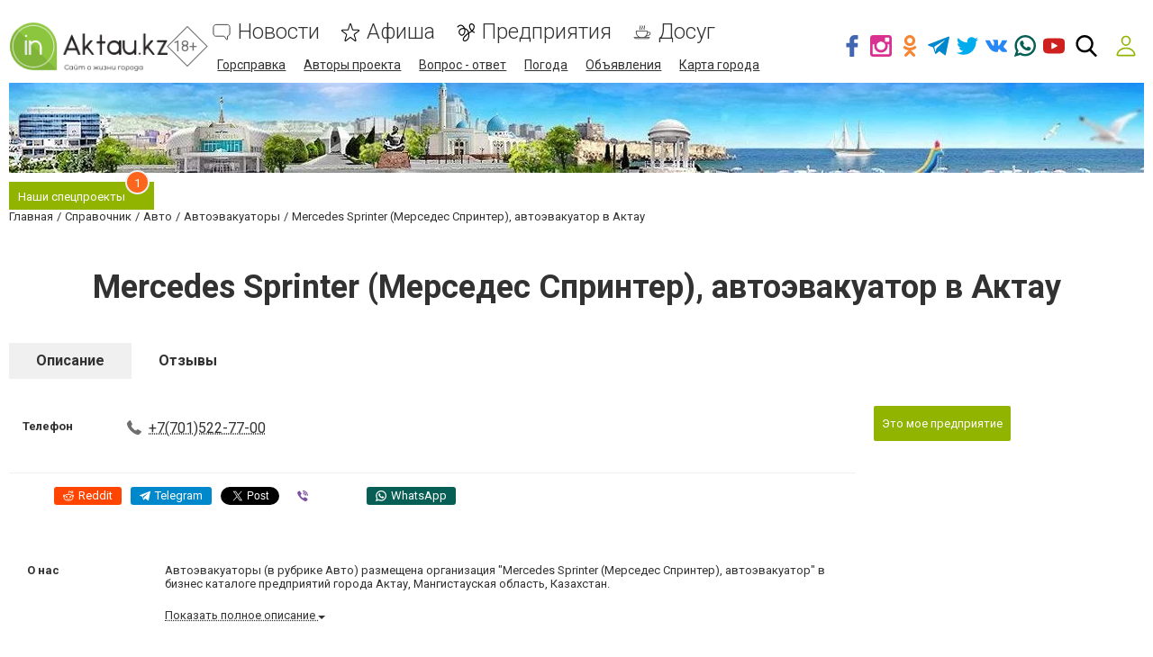

--- FILE ---
content_type: text/html; charset=UTF-8
request_url: https://www.inaktau.kz/catalog-full/1052002/jsonrpc
body_size: -322
content:
{"jsonrpc":"2.0","id":"81dba2d78452b0cdca7da4cf37ab1234","result":{"html":""}}

--- FILE ---
content_type: text/html; charset=utf-8
request_url: https://www.google.com/recaptcha/api2/anchor?ar=1&k=6LeBCzQUAAAAAKQ4LMzPuHXLXGwtYIIe_Y64uHGG&co=aHR0cHM6Ly93d3cuaW5ha3RhdS5rejo0NDM.&hl=ru&v=PoyoqOPhxBO7pBk68S4YbpHZ&size=invisible&badge=inline&anchor-ms=20000&execute-ms=30000&cb=f7k8yhx0d91t
body_size: 49282
content:
<!DOCTYPE HTML><html dir="ltr" lang="ru"><head><meta http-equiv="Content-Type" content="text/html; charset=UTF-8">
<meta http-equiv="X-UA-Compatible" content="IE=edge">
<title>reCAPTCHA</title>
<style type="text/css">
/* cyrillic-ext */
@font-face {
  font-family: 'Roboto';
  font-style: normal;
  font-weight: 400;
  font-stretch: 100%;
  src: url(//fonts.gstatic.com/s/roboto/v48/KFO7CnqEu92Fr1ME7kSn66aGLdTylUAMa3GUBHMdazTgWw.woff2) format('woff2');
  unicode-range: U+0460-052F, U+1C80-1C8A, U+20B4, U+2DE0-2DFF, U+A640-A69F, U+FE2E-FE2F;
}
/* cyrillic */
@font-face {
  font-family: 'Roboto';
  font-style: normal;
  font-weight: 400;
  font-stretch: 100%;
  src: url(//fonts.gstatic.com/s/roboto/v48/KFO7CnqEu92Fr1ME7kSn66aGLdTylUAMa3iUBHMdazTgWw.woff2) format('woff2');
  unicode-range: U+0301, U+0400-045F, U+0490-0491, U+04B0-04B1, U+2116;
}
/* greek-ext */
@font-face {
  font-family: 'Roboto';
  font-style: normal;
  font-weight: 400;
  font-stretch: 100%;
  src: url(//fonts.gstatic.com/s/roboto/v48/KFO7CnqEu92Fr1ME7kSn66aGLdTylUAMa3CUBHMdazTgWw.woff2) format('woff2');
  unicode-range: U+1F00-1FFF;
}
/* greek */
@font-face {
  font-family: 'Roboto';
  font-style: normal;
  font-weight: 400;
  font-stretch: 100%;
  src: url(//fonts.gstatic.com/s/roboto/v48/KFO7CnqEu92Fr1ME7kSn66aGLdTylUAMa3-UBHMdazTgWw.woff2) format('woff2');
  unicode-range: U+0370-0377, U+037A-037F, U+0384-038A, U+038C, U+038E-03A1, U+03A3-03FF;
}
/* math */
@font-face {
  font-family: 'Roboto';
  font-style: normal;
  font-weight: 400;
  font-stretch: 100%;
  src: url(//fonts.gstatic.com/s/roboto/v48/KFO7CnqEu92Fr1ME7kSn66aGLdTylUAMawCUBHMdazTgWw.woff2) format('woff2');
  unicode-range: U+0302-0303, U+0305, U+0307-0308, U+0310, U+0312, U+0315, U+031A, U+0326-0327, U+032C, U+032F-0330, U+0332-0333, U+0338, U+033A, U+0346, U+034D, U+0391-03A1, U+03A3-03A9, U+03B1-03C9, U+03D1, U+03D5-03D6, U+03F0-03F1, U+03F4-03F5, U+2016-2017, U+2034-2038, U+203C, U+2040, U+2043, U+2047, U+2050, U+2057, U+205F, U+2070-2071, U+2074-208E, U+2090-209C, U+20D0-20DC, U+20E1, U+20E5-20EF, U+2100-2112, U+2114-2115, U+2117-2121, U+2123-214F, U+2190, U+2192, U+2194-21AE, U+21B0-21E5, U+21F1-21F2, U+21F4-2211, U+2213-2214, U+2216-22FF, U+2308-230B, U+2310, U+2319, U+231C-2321, U+2336-237A, U+237C, U+2395, U+239B-23B7, U+23D0, U+23DC-23E1, U+2474-2475, U+25AF, U+25B3, U+25B7, U+25BD, U+25C1, U+25CA, U+25CC, U+25FB, U+266D-266F, U+27C0-27FF, U+2900-2AFF, U+2B0E-2B11, U+2B30-2B4C, U+2BFE, U+3030, U+FF5B, U+FF5D, U+1D400-1D7FF, U+1EE00-1EEFF;
}
/* symbols */
@font-face {
  font-family: 'Roboto';
  font-style: normal;
  font-weight: 400;
  font-stretch: 100%;
  src: url(//fonts.gstatic.com/s/roboto/v48/KFO7CnqEu92Fr1ME7kSn66aGLdTylUAMaxKUBHMdazTgWw.woff2) format('woff2');
  unicode-range: U+0001-000C, U+000E-001F, U+007F-009F, U+20DD-20E0, U+20E2-20E4, U+2150-218F, U+2190, U+2192, U+2194-2199, U+21AF, U+21E6-21F0, U+21F3, U+2218-2219, U+2299, U+22C4-22C6, U+2300-243F, U+2440-244A, U+2460-24FF, U+25A0-27BF, U+2800-28FF, U+2921-2922, U+2981, U+29BF, U+29EB, U+2B00-2BFF, U+4DC0-4DFF, U+FFF9-FFFB, U+10140-1018E, U+10190-1019C, U+101A0, U+101D0-101FD, U+102E0-102FB, U+10E60-10E7E, U+1D2C0-1D2D3, U+1D2E0-1D37F, U+1F000-1F0FF, U+1F100-1F1AD, U+1F1E6-1F1FF, U+1F30D-1F30F, U+1F315, U+1F31C, U+1F31E, U+1F320-1F32C, U+1F336, U+1F378, U+1F37D, U+1F382, U+1F393-1F39F, U+1F3A7-1F3A8, U+1F3AC-1F3AF, U+1F3C2, U+1F3C4-1F3C6, U+1F3CA-1F3CE, U+1F3D4-1F3E0, U+1F3ED, U+1F3F1-1F3F3, U+1F3F5-1F3F7, U+1F408, U+1F415, U+1F41F, U+1F426, U+1F43F, U+1F441-1F442, U+1F444, U+1F446-1F449, U+1F44C-1F44E, U+1F453, U+1F46A, U+1F47D, U+1F4A3, U+1F4B0, U+1F4B3, U+1F4B9, U+1F4BB, U+1F4BF, U+1F4C8-1F4CB, U+1F4D6, U+1F4DA, U+1F4DF, U+1F4E3-1F4E6, U+1F4EA-1F4ED, U+1F4F7, U+1F4F9-1F4FB, U+1F4FD-1F4FE, U+1F503, U+1F507-1F50B, U+1F50D, U+1F512-1F513, U+1F53E-1F54A, U+1F54F-1F5FA, U+1F610, U+1F650-1F67F, U+1F687, U+1F68D, U+1F691, U+1F694, U+1F698, U+1F6AD, U+1F6B2, U+1F6B9-1F6BA, U+1F6BC, U+1F6C6-1F6CF, U+1F6D3-1F6D7, U+1F6E0-1F6EA, U+1F6F0-1F6F3, U+1F6F7-1F6FC, U+1F700-1F7FF, U+1F800-1F80B, U+1F810-1F847, U+1F850-1F859, U+1F860-1F887, U+1F890-1F8AD, U+1F8B0-1F8BB, U+1F8C0-1F8C1, U+1F900-1F90B, U+1F93B, U+1F946, U+1F984, U+1F996, U+1F9E9, U+1FA00-1FA6F, U+1FA70-1FA7C, U+1FA80-1FA89, U+1FA8F-1FAC6, U+1FACE-1FADC, U+1FADF-1FAE9, U+1FAF0-1FAF8, U+1FB00-1FBFF;
}
/* vietnamese */
@font-face {
  font-family: 'Roboto';
  font-style: normal;
  font-weight: 400;
  font-stretch: 100%;
  src: url(//fonts.gstatic.com/s/roboto/v48/KFO7CnqEu92Fr1ME7kSn66aGLdTylUAMa3OUBHMdazTgWw.woff2) format('woff2');
  unicode-range: U+0102-0103, U+0110-0111, U+0128-0129, U+0168-0169, U+01A0-01A1, U+01AF-01B0, U+0300-0301, U+0303-0304, U+0308-0309, U+0323, U+0329, U+1EA0-1EF9, U+20AB;
}
/* latin-ext */
@font-face {
  font-family: 'Roboto';
  font-style: normal;
  font-weight: 400;
  font-stretch: 100%;
  src: url(//fonts.gstatic.com/s/roboto/v48/KFO7CnqEu92Fr1ME7kSn66aGLdTylUAMa3KUBHMdazTgWw.woff2) format('woff2');
  unicode-range: U+0100-02BA, U+02BD-02C5, U+02C7-02CC, U+02CE-02D7, U+02DD-02FF, U+0304, U+0308, U+0329, U+1D00-1DBF, U+1E00-1E9F, U+1EF2-1EFF, U+2020, U+20A0-20AB, U+20AD-20C0, U+2113, U+2C60-2C7F, U+A720-A7FF;
}
/* latin */
@font-face {
  font-family: 'Roboto';
  font-style: normal;
  font-weight: 400;
  font-stretch: 100%;
  src: url(//fonts.gstatic.com/s/roboto/v48/KFO7CnqEu92Fr1ME7kSn66aGLdTylUAMa3yUBHMdazQ.woff2) format('woff2');
  unicode-range: U+0000-00FF, U+0131, U+0152-0153, U+02BB-02BC, U+02C6, U+02DA, U+02DC, U+0304, U+0308, U+0329, U+2000-206F, U+20AC, U+2122, U+2191, U+2193, U+2212, U+2215, U+FEFF, U+FFFD;
}
/* cyrillic-ext */
@font-face {
  font-family: 'Roboto';
  font-style: normal;
  font-weight: 500;
  font-stretch: 100%;
  src: url(//fonts.gstatic.com/s/roboto/v48/KFO7CnqEu92Fr1ME7kSn66aGLdTylUAMa3GUBHMdazTgWw.woff2) format('woff2');
  unicode-range: U+0460-052F, U+1C80-1C8A, U+20B4, U+2DE0-2DFF, U+A640-A69F, U+FE2E-FE2F;
}
/* cyrillic */
@font-face {
  font-family: 'Roboto';
  font-style: normal;
  font-weight: 500;
  font-stretch: 100%;
  src: url(//fonts.gstatic.com/s/roboto/v48/KFO7CnqEu92Fr1ME7kSn66aGLdTylUAMa3iUBHMdazTgWw.woff2) format('woff2');
  unicode-range: U+0301, U+0400-045F, U+0490-0491, U+04B0-04B1, U+2116;
}
/* greek-ext */
@font-face {
  font-family: 'Roboto';
  font-style: normal;
  font-weight: 500;
  font-stretch: 100%;
  src: url(//fonts.gstatic.com/s/roboto/v48/KFO7CnqEu92Fr1ME7kSn66aGLdTylUAMa3CUBHMdazTgWw.woff2) format('woff2');
  unicode-range: U+1F00-1FFF;
}
/* greek */
@font-face {
  font-family: 'Roboto';
  font-style: normal;
  font-weight: 500;
  font-stretch: 100%;
  src: url(//fonts.gstatic.com/s/roboto/v48/KFO7CnqEu92Fr1ME7kSn66aGLdTylUAMa3-UBHMdazTgWw.woff2) format('woff2');
  unicode-range: U+0370-0377, U+037A-037F, U+0384-038A, U+038C, U+038E-03A1, U+03A3-03FF;
}
/* math */
@font-face {
  font-family: 'Roboto';
  font-style: normal;
  font-weight: 500;
  font-stretch: 100%;
  src: url(//fonts.gstatic.com/s/roboto/v48/KFO7CnqEu92Fr1ME7kSn66aGLdTylUAMawCUBHMdazTgWw.woff2) format('woff2');
  unicode-range: U+0302-0303, U+0305, U+0307-0308, U+0310, U+0312, U+0315, U+031A, U+0326-0327, U+032C, U+032F-0330, U+0332-0333, U+0338, U+033A, U+0346, U+034D, U+0391-03A1, U+03A3-03A9, U+03B1-03C9, U+03D1, U+03D5-03D6, U+03F0-03F1, U+03F4-03F5, U+2016-2017, U+2034-2038, U+203C, U+2040, U+2043, U+2047, U+2050, U+2057, U+205F, U+2070-2071, U+2074-208E, U+2090-209C, U+20D0-20DC, U+20E1, U+20E5-20EF, U+2100-2112, U+2114-2115, U+2117-2121, U+2123-214F, U+2190, U+2192, U+2194-21AE, U+21B0-21E5, U+21F1-21F2, U+21F4-2211, U+2213-2214, U+2216-22FF, U+2308-230B, U+2310, U+2319, U+231C-2321, U+2336-237A, U+237C, U+2395, U+239B-23B7, U+23D0, U+23DC-23E1, U+2474-2475, U+25AF, U+25B3, U+25B7, U+25BD, U+25C1, U+25CA, U+25CC, U+25FB, U+266D-266F, U+27C0-27FF, U+2900-2AFF, U+2B0E-2B11, U+2B30-2B4C, U+2BFE, U+3030, U+FF5B, U+FF5D, U+1D400-1D7FF, U+1EE00-1EEFF;
}
/* symbols */
@font-face {
  font-family: 'Roboto';
  font-style: normal;
  font-weight: 500;
  font-stretch: 100%;
  src: url(//fonts.gstatic.com/s/roboto/v48/KFO7CnqEu92Fr1ME7kSn66aGLdTylUAMaxKUBHMdazTgWw.woff2) format('woff2');
  unicode-range: U+0001-000C, U+000E-001F, U+007F-009F, U+20DD-20E0, U+20E2-20E4, U+2150-218F, U+2190, U+2192, U+2194-2199, U+21AF, U+21E6-21F0, U+21F3, U+2218-2219, U+2299, U+22C4-22C6, U+2300-243F, U+2440-244A, U+2460-24FF, U+25A0-27BF, U+2800-28FF, U+2921-2922, U+2981, U+29BF, U+29EB, U+2B00-2BFF, U+4DC0-4DFF, U+FFF9-FFFB, U+10140-1018E, U+10190-1019C, U+101A0, U+101D0-101FD, U+102E0-102FB, U+10E60-10E7E, U+1D2C0-1D2D3, U+1D2E0-1D37F, U+1F000-1F0FF, U+1F100-1F1AD, U+1F1E6-1F1FF, U+1F30D-1F30F, U+1F315, U+1F31C, U+1F31E, U+1F320-1F32C, U+1F336, U+1F378, U+1F37D, U+1F382, U+1F393-1F39F, U+1F3A7-1F3A8, U+1F3AC-1F3AF, U+1F3C2, U+1F3C4-1F3C6, U+1F3CA-1F3CE, U+1F3D4-1F3E0, U+1F3ED, U+1F3F1-1F3F3, U+1F3F5-1F3F7, U+1F408, U+1F415, U+1F41F, U+1F426, U+1F43F, U+1F441-1F442, U+1F444, U+1F446-1F449, U+1F44C-1F44E, U+1F453, U+1F46A, U+1F47D, U+1F4A3, U+1F4B0, U+1F4B3, U+1F4B9, U+1F4BB, U+1F4BF, U+1F4C8-1F4CB, U+1F4D6, U+1F4DA, U+1F4DF, U+1F4E3-1F4E6, U+1F4EA-1F4ED, U+1F4F7, U+1F4F9-1F4FB, U+1F4FD-1F4FE, U+1F503, U+1F507-1F50B, U+1F50D, U+1F512-1F513, U+1F53E-1F54A, U+1F54F-1F5FA, U+1F610, U+1F650-1F67F, U+1F687, U+1F68D, U+1F691, U+1F694, U+1F698, U+1F6AD, U+1F6B2, U+1F6B9-1F6BA, U+1F6BC, U+1F6C6-1F6CF, U+1F6D3-1F6D7, U+1F6E0-1F6EA, U+1F6F0-1F6F3, U+1F6F7-1F6FC, U+1F700-1F7FF, U+1F800-1F80B, U+1F810-1F847, U+1F850-1F859, U+1F860-1F887, U+1F890-1F8AD, U+1F8B0-1F8BB, U+1F8C0-1F8C1, U+1F900-1F90B, U+1F93B, U+1F946, U+1F984, U+1F996, U+1F9E9, U+1FA00-1FA6F, U+1FA70-1FA7C, U+1FA80-1FA89, U+1FA8F-1FAC6, U+1FACE-1FADC, U+1FADF-1FAE9, U+1FAF0-1FAF8, U+1FB00-1FBFF;
}
/* vietnamese */
@font-face {
  font-family: 'Roboto';
  font-style: normal;
  font-weight: 500;
  font-stretch: 100%;
  src: url(//fonts.gstatic.com/s/roboto/v48/KFO7CnqEu92Fr1ME7kSn66aGLdTylUAMa3OUBHMdazTgWw.woff2) format('woff2');
  unicode-range: U+0102-0103, U+0110-0111, U+0128-0129, U+0168-0169, U+01A0-01A1, U+01AF-01B0, U+0300-0301, U+0303-0304, U+0308-0309, U+0323, U+0329, U+1EA0-1EF9, U+20AB;
}
/* latin-ext */
@font-face {
  font-family: 'Roboto';
  font-style: normal;
  font-weight: 500;
  font-stretch: 100%;
  src: url(//fonts.gstatic.com/s/roboto/v48/KFO7CnqEu92Fr1ME7kSn66aGLdTylUAMa3KUBHMdazTgWw.woff2) format('woff2');
  unicode-range: U+0100-02BA, U+02BD-02C5, U+02C7-02CC, U+02CE-02D7, U+02DD-02FF, U+0304, U+0308, U+0329, U+1D00-1DBF, U+1E00-1E9F, U+1EF2-1EFF, U+2020, U+20A0-20AB, U+20AD-20C0, U+2113, U+2C60-2C7F, U+A720-A7FF;
}
/* latin */
@font-face {
  font-family: 'Roboto';
  font-style: normal;
  font-weight: 500;
  font-stretch: 100%;
  src: url(//fonts.gstatic.com/s/roboto/v48/KFO7CnqEu92Fr1ME7kSn66aGLdTylUAMa3yUBHMdazQ.woff2) format('woff2');
  unicode-range: U+0000-00FF, U+0131, U+0152-0153, U+02BB-02BC, U+02C6, U+02DA, U+02DC, U+0304, U+0308, U+0329, U+2000-206F, U+20AC, U+2122, U+2191, U+2193, U+2212, U+2215, U+FEFF, U+FFFD;
}
/* cyrillic-ext */
@font-face {
  font-family: 'Roboto';
  font-style: normal;
  font-weight: 900;
  font-stretch: 100%;
  src: url(//fonts.gstatic.com/s/roboto/v48/KFO7CnqEu92Fr1ME7kSn66aGLdTylUAMa3GUBHMdazTgWw.woff2) format('woff2');
  unicode-range: U+0460-052F, U+1C80-1C8A, U+20B4, U+2DE0-2DFF, U+A640-A69F, U+FE2E-FE2F;
}
/* cyrillic */
@font-face {
  font-family: 'Roboto';
  font-style: normal;
  font-weight: 900;
  font-stretch: 100%;
  src: url(//fonts.gstatic.com/s/roboto/v48/KFO7CnqEu92Fr1ME7kSn66aGLdTylUAMa3iUBHMdazTgWw.woff2) format('woff2');
  unicode-range: U+0301, U+0400-045F, U+0490-0491, U+04B0-04B1, U+2116;
}
/* greek-ext */
@font-face {
  font-family: 'Roboto';
  font-style: normal;
  font-weight: 900;
  font-stretch: 100%;
  src: url(//fonts.gstatic.com/s/roboto/v48/KFO7CnqEu92Fr1ME7kSn66aGLdTylUAMa3CUBHMdazTgWw.woff2) format('woff2');
  unicode-range: U+1F00-1FFF;
}
/* greek */
@font-face {
  font-family: 'Roboto';
  font-style: normal;
  font-weight: 900;
  font-stretch: 100%;
  src: url(//fonts.gstatic.com/s/roboto/v48/KFO7CnqEu92Fr1ME7kSn66aGLdTylUAMa3-UBHMdazTgWw.woff2) format('woff2');
  unicode-range: U+0370-0377, U+037A-037F, U+0384-038A, U+038C, U+038E-03A1, U+03A3-03FF;
}
/* math */
@font-face {
  font-family: 'Roboto';
  font-style: normal;
  font-weight: 900;
  font-stretch: 100%;
  src: url(//fonts.gstatic.com/s/roboto/v48/KFO7CnqEu92Fr1ME7kSn66aGLdTylUAMawCUBHMdazTgWw.woff2) format('woff2');
  unicode-range: U+0302-0303, U+0305, U+0307-0308, U+0310, U+0312, U+0315, U+031A, U+0326-0327, U+032C, U+032F-0330, U+0332-0333, U+0338, U+033A, U+0346, U+034D, U+0391-03A1, U+03A3-03A9, U+03B1-03C9, U+03D1, U+03D5-03D6, U+03F0-03F1, U+03F4-03F5, U+2016-2017, U+2034-2038, U+203C, U+2040, U+2043, U+2047, U+2050, U+2057, U+205F, U+2070-2071, U+2074-208E, U+2090-209C, U+20D0-20DC, U+20E1, U+20E5-20EF, U+2100-2112, U+2114-2115, U+2117-2121, U+2123-214F, U+2190, U+2192, U+2194-21AE, U+21B0-21E5, U+21F1-21F2, U+21F4-2211, U+2213-2214, U+2216-22FF, U+2308-230B, U+2310, U+2319, U+231C-2321, U+2336-237A, U+237C, U+2395, U+239B-23B7, U+23D0, U+23DC-23E1, U+2474-2475, U+25AF, U+25B3, U+25B7, U+25BD, U+25C1, U+25CA, U+25CC, U+25FB, U+266D-266F, U+27C0-27FF, U+2900-2AFF, U+2B0E-2B11, U+2B30-2B4C, U+2BFE, U+3030, U+FF5B, U+FF5D, U+1D400-1D7FF, U+1EE00-1EEFF;
}
/* symbols */
@font-face {
  font-family: 'Roboto';
  font-style: normal;
  font-weight: 900;
  font-stretch: 100%;
  src: url(//fonts.gstatic.com/s/roboto/v48/KFO7CnqEu92Fr1ME7kSn66aGLdTylUAMaxKUBHMdazTgWw.woff2) format('woff2');
  unicode-range: U+0001-000C, U+000E-001F, U+007F-009F, U+20DD-20E0, U+20E2-20E4, U+2150-218F, U+2190, U+2192, U+2194-2199, U+21AF, U+21E6-21F0, U+21F3, U+2218-2219, U+2299, U+22C4-22C6, U+2300-243F, U+2440-244A, U+2460-24FF, U+25A0-27BF, U+2800-28FF, U+2921-2922, U+2981, U+29BF, U+29EB, U+2B00-2BFF, U+4DC0-4DFF, U+FFF9-FFFB, U+10140-1018E, U+10190-1019C, U+101A0, U+101D0-101FD, U+102E0-102FB, U+10E60-10E7E, U+1D2C0-1D2D3, U+1D2E0-1D37F, U+1F000-1F0FF, U+1F100-1F1AD, U+1F1E6-1F1FF, U+1F30D-1F30F, U+1F315, U+1F31C, U+1F31E, U+1F320-1F32C, U+1F336, U+1F378, U+1F37D, U+1F382, U+1F393-1F39F, U+1F3A7-1F3A8, U+1F3AC-1F3AF, U+1F3C2, U+1F3C4-1F3C6, U+1F3CA-1F3CE, U+1F3D4-1F3E0, U+1F3ED, U+1F3F1-1F3F3, U+1F3F5-1F3F7, U+1F408, U+1F415, U+1F41F, U+1F426, U+1F43F, U+1F441-1F442, U+1F444, U+1F446-1F449, U+1F44C-1F44E, U+1F453, U+1F46A, U+1F47D, U+1F4A3, U+1F4B0, U+1F4B3, U+1F4B9, U+1F4BB, U+1F4BF, U+1F4C8-1F4CB, U+1F4D6, U+1F4DA, U+1F4DF, U+1F4E3-1F4E6, U+1F4EA-1F4ED, U+1F4F7, U+1F4F9-1F4FB, U+1F4FD-1F4FE, U+1F503, U+1F507-1F50B, U+1F50D, U+1F512-1F513, U+1F53E-1F54A, U+1F54F-1F5FA, U+1F610, U+1F650-1F67F, U+1F687, U+1F68D, U+1F691, U+1F694, U+1F698, U+1F6AD, U+1F6B2, U+1F6B9-1F6BA, U+1F6BC, U+1F6C6-1F6CF, U+1F6D3-1F6D7, U+1F6E0-1F6EA, U+1F6F0-1F6F3, U+1F6F7-1F6FC, U+1F700-1F7FF, U+1F800-1F80B, U+1F810-1F847, U+1F850-1F859, U+1F860-1F887, U+1F890-1F8AD, U+1F8B0-1F8BB, U+1F8C0-1F8C1, U+1F900-1F90B, U+1F93B, U+1F946, U+1F984, U+1F996, U+1F9E9, U+1FA00-1FA6F, U+1FA70-1FA7C, U+1FA80-1FA89, U+1FA8F-1FAC6, U+1FACE-1FADC, U+1FADF-1FAE9, U+1FAF0-1FAF8, U+1FB00-1FBFF;
}
/* vietnamese */
@font-face {
  font-family: 'Roboto';
  font-style: normal;
  font-weight: 900;
  font-stretch: 100%;
  src: url(//fonts.gstatic.com/s/roboto/v48/KFO7CnqEu92Fr1ME7kSn66aGLdTylUAMa3OUBHMdazTgWw.woff2) format('woff2');
  unicode-range: U+0102-0103, U+0110-0111, U+0128-0129, U+0168-0169, U+01A0-01A1, U+01AF-01B0, U+0300-0301, U+0303-0304, U+0308-0309, U+0323, U+0329, U+1EA0-1EF9, U+20AB;
}
/* latin-ext */
@font-face {
  font-family: 'Roboto';
  font-style: normal;
  font-weight: 900;
  font-stretch: 100%;
  src: url(//fonts.gstatic.com/s/roboto/v48/KFO7CnqEu92Fr1ME7kSn66aGLdTylUAMa3KUBHMdazTgWw.woff2) format('woff2');
  unicode-range: U+0100-02BA, U+02BD-02C5, U+02C7-02CC, U+02CE-02D7, U+02DD-02FF, U+0304, U+0308, U+0329, U+1D00-1DBF, U+1E00-1E9F, U+1EF2-1EFF, U+2020, U+20A0-20AB, U+20AD-20C0, U+2113, U+2C60-2C7F, U+A720-A7FF;
}
/* latin */
@font-face {
  font-family: 'Roboto';
  font-style: normal;
  font-weight: 900;
  font-stretch: 100%;
  src: url(//fonts.gstatic.com/s/roboto/v48/KFO7CnqEu92Fr1ME7kSn66aGLdTylUAMa3yUBHMdazQ.woff2) format('woff2');
  unicode-range: U+0000-00FF, U+0131, U+0152-0153, U+02BB-02BC, U+02C6, U+02DA, U+02DC, U+0304, U+0308, U+0329, U+2000-206F, U+20AC, U+2122, U+2191, U+2193, U+2212, U+2215, U+FEFF, U+FFFD;
}

</style>
<link rel="stylesheet" type="text/css" href="https://www.gstatic.com/recaptcha/releases/PoyoqOPhxBO7pBk68S4YbpHZ/styles__ltr.css">
<script nonce="zGV7HV_ndMA1yquyLZsCvg" type="text/javascript">window['__recaptcha_api'] = 'https://www.google.com/recaptcha/api2/';</script>
<script type="text/javascript" src="https://www.gstatic.com/recaptcha/releases/PoyoqOPhxBO7pBk68S4YbpHZ/recaptcha__ru.js" nonce="zGV7HV_ndMA1yquyLZsCvg">
      
    </script></head>
<body><div id="rc-anchor-alert" class="rc-anchor-alert"></div>
<input type="hidden" id="recaptcha-token" value="[base64]">
<script type="text/javascript" nonce="zGV7HV_ndMA1yquyLZsCvg">
      recaptcha.anchor.Main.init("[\x22ainput\x22,[\x22bgdata\x22,\x22\x22,\[base64]/[base64]/bmV3IFpbdF0obVswXSk6Sz09Mj9uZXcgWlt0XShtWzBdLG1bMV0pOks9PTM/bmV3IFpbdF0obVswXSxtWzFdLG1bMl0pOks9PTQ/[base64]/[base64]/[base64]/[base64]/[base64]/[base64]/[base64]/[base64]/[base64]/[base64]/[base64]/[base64]/[base64]/[base64]\\u003d\\u003d\x22,\[base64]\\u003d\\u003d\x22,\x22ScKfEsOSw7ckDcKSIsOFwq9VwrcnbiRZSFcofcKewpPDmyLCgWIwNmXDp8KPwq/DssOzwr7DusK2MS0vw58hCcORMlnDj8Kjw5FSw43CncOnEMOBwqzCkGYRwrbCqcOxw6lcNgxlwqjDi8KidwlZXGTDmMO2wo7DgzNVLcK/wovDt8O4wrjCksK+LwjDi2bDrsOTLMOIw7hsQVs6YTjDj1pxwrzDr2pwesOHwozCicOgUDsRwqc2wp/[base64]/[base64]/DmwHDo1HCrsO8wpvCi8OsOsKuBsOWwqNCZFtobMK9w7jCisKsa8OXBk9fAsO6w7Fiw5jDhDllwqrDncOwwp8Ewp5Aw7zCmgPDvmfDk2nDtcKaYcKjVzFkwqTDrl3DmDwncW/CqXzCjsOIwovCsMO4a0x9wqfDrcKcXmjCvsOWw6pww7tnJ8KCBcO6ecKNwqF7ccOfw5hew4fDp294FxdAJMOuw6BuG8KLYBIJFnsPecKuSsOXwodBw5gMwqUOXMOWHcKFHMOGfmHCgwdsw7Zjw7/[base64]/Dj8KVXS1nwp7Ck8ObREYxRMKLEDp4w6MvwodXBcOkw4pRwqTCsjLCpcOeG8OzIGBmPWMjUcOqw7EgZ8OdwpQ6wowlQU0dwozDrFFrwrzDhUDDkcK6G8KrwrFnU8KuQMOWZsKvw7bDl1lKwqHCmsObw4Yfw4/DkcO6w6DCkgDCqcO/w4BjHBzDscO8JjVnCcKrw6sYw4ADGxRwwqE/wodiDhrDvgsyEsK1TcOwe8K/[base64]/CuSPCsRLDvzkUwqkzf8K4wpTDt8Kuw63DjjDDj30ZE8KhVwpEwpPCtsKuQMKcw7Bow4pfwrnDoSnDiMO3OcO+bglmwphJw5gHZXEGwqxew7bCgSovw5NEX8OtwrHDlMK+wrJ6YsKkZR9IwotwRcKNwpDDszPCq1M/[base64]/DuUhpLcKuCwVrCcKBScOyUUkhPDcCXcKVw7g/[base64]/[base64]/OMO7ZFUiwojDlcKYw5HDusOgwpw3w6bDj8KwL8KiwrnDtcO5Qgt5w6HCqETDhSXCq07DpgrClkzDnmoZQT4BwqhDwoLDtmhAw7rCrMOMwofCtsOYwrE/[base64]/CqsKvw7Edw79OTsKRXHLDo8K8wr8Ww7XCikbDmAUlw4nDhiFDaMKDwq/[base64]/w5vDpykmw6p+PsOQWsOwwrZJw6nDgMKEwrvCnHFiBgzDpUl4MMOMw6zDpGU7GsOfFsKzwoDDm2RcaVvDhsKhBwnCgT4UJMODw4vCmsK/bUnDk2zCn8KhBMOWIGLDoMOrK8OfwoTDlh9MwpbCicKdasOKT8OUwqDCoyZvWwTDqyjCgShfw6Usw7zCvMKgJMKOfsKdwoFTHW11wo/[base64]/HgHDosODwq/CpWYjwpHDscOmEsKsdsKidQYMw7TDnMO9RMKhw6k0woUYwr7DqzvCh0wiQEw9V8ONw7kOGcO7w57CssKmw4I8cwlHw6PDtx3Ck8KBQUJ/[base64]/Cl1pmF8K7woo7UMK6Px1wWcOyw7LCkcOswo3CuWbClcKrwofDvkfCv1LDrjzDisKRIg/DiynCiRPDmh18wr9Yw5dvwpjDuCIBw6LCnUpVw5PDmRHCim/CtAXDtMOMwp1sw7bDicKsFQ/CuHvDnhpkKFPDjsOkwpzCo8OVMsKFw5AZwpbDmD4vw5fCjEZGRMKqw5bCmsK4NMOBwoUuwq7Du8ONY8K3wpfCjD/DhMOREl5iARJ/w67CrgfCqsKewp9rw6XCoMKiwqXCt8Kaw6AHCQQ2wrEiwpxzWwwCGMOxNXTCo0pybsO9wrYyw7ltwpjCtSTCu8K/[base64]/DiHkTPsO5FV3CpH1EwqrDlsKGaMKewrnCsjbCnMKpwoF0woBZccK3w7zDlsOlw65rw5HDpsKUwrzDnAvDphXCuXLCp8K1w5zDlD/Co8OpwobDtsK2JV9cw4B9w6IFQcOiZwDDocK5fjfDgsOyKWLCsxbDo8KXJMOEZnIlwr/CmGgyw74swr8+wrPDrzTDkcKxFMKnw5whV3gzJMOSWcKBfWvCtlQRw7EyTlBBw5bDrsKgTlDComjCksOaL03DvcOUVjIlFcKew7zCqgF2w77DrsKEw6jCtnwxa8OCPDEnSl43w7ByMGhRRcOxw4dQF15YfnHDiMKtw4nCj8O7w51WfUwuwq/CkjjCgRDDhsOSwrkyF8OhFElTw55FB8KHwpksOsOKw51kwpHDglTCgcOIIsKBWcKRD8ORd8OZR8KhwqsoIVHDvTDDqF4/wpdrwpcbPFc6TMK4P8ONNcOVdsOnc8KWwonCmHbDosKEw6oaf8OoLsK3wpktMsK3YcO2wrTCqkcXwpk9RDnDgcKtbMOWF8OBwoNYw6LCisO4PgIdcsKZK8Omc8KAM1FpM8KVw67ChhHDj8K/[base64]/wozCtAslXArCpD01wrrDgiDDjMKuwpYkDcKMw4pHNHrCuTLDuGF0I8K0w7AjXMO1WRQ9GgtTNDjCjGpEGMOQPcO4wrMrAnQMwr8ewrzCtV94UMOUfcKIfjTDiwFie8OTw7PCuMOudsO/w5Zjw4bDiwIPNmsYTsOMIVvDpMOsw4QkZMOlwq0uGkgZw7XDl8ORwo/Dj8KsO8Kpw6UJX8KBwqPDgh3CgMKADsK8w60tw7vDgBAORyPCpsKqPGNrIcOuAwZMG03DpwfDtsOXw57DqwoyPj0tMXrCnsOccMKYZzRpwqAqM8O/w5tFJsOLH8Omw4ZcNnklwq7Dv8O/RS3DlMKJw50yw6TDqMKww77Dkx3DocKrwo5CKsK2RA3DrsOiw4nDhkFkCsOhwodcw4LDj0YVwo3DrsOyw7rDm8KPw4IVw5nCq8KZw5xoCkQXEBtjZCrClWZ6EmFZIgBXw6Nuw4BrKcOPw78JZyXCuMONRcK1wpAaw4M/w7zCo8KrfhZMMVPDoEofwpjDkAIew5bDlMORU8KpcBvDt8KKaEfCrG53dB/[base64]/wphONTLCoxZHwrzDqcKnK8O8wpYkLMOSw4rDjcOGw7vCgiXDgcKMwptgYg/Dk8KMXMKaBMO8Ui1QHDNkHzjChsKFw7fCujrDqsKwwrVHQcO/wrYdBsOocsOoLsKgK0rDoCTDtMK9FXLDp8KiPEs1csKNNwprbMOwOQfDgsKxw7E8w7jCpMKSwr0WwpwjwrfDpFfDkUTDucKfMsKCKwzCrsK0K1rDssKbdMOFw7QRw7ZiM0g4w6UKFS3CrcKTwo3Dq3JXwoxnMcKaZsKOasODwr8WVWJ/wqDCkMKuA8OhwqLCtsOVURB1ecOVwqTDtMKNw6rCssKePX7CucOWw7fDtG3DuAzDvwgXfyjDg8OSwqRfBMK3w5pwKMKJZsO6w6glbGHCnBjCugXDj0PDkcO5WFTDogo8wq/DgzTCoMO0Kn5bw57Ct8Olw7s/[base64]/CrxZuCcKyasKJdXMow5TDrQByXcK0wo58wqoMw5JbwpYGw6jDosOGYMK3SsOnb3A7woZNw68Mw5HDjForJXXDnBtNZEppw5NPHDUkwqxQQC/DsMKuVy4jE1ASwqDCnTpmbMK/w7cmwofCqsOUPRRzw4HDuhJfw5U6EH7CimxPacOjw6hlwrnCqcKTD8K9CD/[base64]/wrrDl0rDqMOEwp8xwpDCoTTCkBDDtEUvJ8OgAlXCiRXDkCrCucKqw6g2w6TChMOJMSvDrRlew6BsWMKdD2bDlCxiazLDk8Kmc2pGwoNsw7ggwoslw5o3cMKwG8Kfw5g3w5J/VsOxcsOfwr8Lw5TDkW90w559wpDDqcK6w5nCtjN7w5XCu8OBOsKbw7nCicO7w6YcZDswHsO3TcOgbCccwohcL8ONwrDCoUoQWgjClcOiw7NiOMKZIVbDt8K4T0Bwwqsow5/DrHbDlWcVOEnCucKCFMOZwr5CTRtnHA44QcKSw4x9A8O2b8KsbjoYw5DDlsKKwqkHOm/[base64]/[base64]/CsXHDqcO9wrDCqHfDssKiwo5kw7F8woQ/wp5+VsOeU2DCjsOYTXR9AcKTw5NeRn0ww54uwrXDpEJCdsKOwqsUw4ZuGcO1R8Kxwr/Dt8KWRl/CkgzCn1DDm8OFMcKEwpICVALChh3CrsO3wrrCpsKTw4TDr3XCosOqwqTDg8OrworCl8O+A8KrVUg/Ki7DtsO/w4XDs0FVXh0BK8OaZ0cwwr3DoWHDnMOYw5/DgcOfw5DDmBzDhy0Gw5rCnzjDhBgGw4zCqcOZccKfw7nCisOxw4E4w5Z6wpXClRoFw40HwpRaXcK2w6HDrcOMEcOtw43Csx/[base64]/QsOuAMKOacKew5bDscO6wrYyaTFSKEdGCsOHw5vDlcKCw5fCrsO5w5NTwocmN3YgSjXCknonw4UwQsOuwp/CgXXDoMKbRyzChMKowqnCjMKBJMOUw4bDpsOhw6zDoFHCiWwTwqTCkcOVw6Y6w6I2w7LCjMKCw6JqecKnb8O+ZcKWwpbDrHFAGVgFw6TDvywiwr/Dr8ODwoImb8Oew5EIwpLCr8OpwrMRwpMRCFpbdsKHw68fwphkQXXDgMKGIDwtw7UUK0fClcOEw7EVfMKAwqrDk2s7wrNjw6nCjEbDt29lw6HDuhwvX0FvAEFLX8KRwp06wo80UcOaw7AzwqdkVgTCusKIw6ZCw4BQFsOzw53DshcjwprDulbDri1bOkY/wr8+G8KTEsKVw7M7w50QLcKxw47CpEbCqhPCscKqw5jCtcOKLRzDnXPDtBFqwrJbw4AYDlc+wqrDvMOePTVIIcOswrV+ayAqw4sIOgnDrAVfRsOVw5QNwpFdesOSTMKxQ0Mew7TCgRt5ViEDcMOEw6MTXcKZw7vCuH8Dw7zClMKqw5sQw7ptwp/Dl8KKwrHCmsKaNErCosK8wrNowoVdwrZTwqcMS8K3VcKxw7wtw4xBHR/CoTzCqsKLE8KjXTsMwqZKe8KAVxjCpwgOYMOJHsKrbcKjSsOaw6HCrcOuw4fCgMKqIsO4b8Okw4DCsnwew6/DhA/DhcKeYWnCrn8rN8O8WsOpw43CiW8NIsKENsOdwpZhYMO+EjgMQgbCs1lUwrrDncO+wrdqwqIUZ0NlWhfCoGLDgMKiw51/[base64]/CtsKgwocGw4omGldNADZyfGxyw7hIwpvCrcOGwo3CgCbCjMKww7/DuUBhw4xCw5Rww4nDhnTCmcKCw7vCvMOzw4DCkiY7FcK3VsKEwoFqecK/w6XDtMOMPMO5fMKTwrjDnnYkw7BJw4LDmMKCMcOkF2TDnsKFwpBMw5PDo8O+w5/[base64]/[base64]/CgsOjRWkXw7hLQsKzw7Q1w7o6Z1Y0w5jDgDbDlTjDocOFMMO0L0TChxhMWsKkw6LDtsOhwoLCtzd0BgfDukjCvMOCw4zDlDnCqGfCiMKRYT/DskLDn13DixDCkF3DrsKkwr8bdMKdeW/ClltpBBvCr8K0w40KwpoGT8OTwqNTwrLCvMOQw4wAwrrDqMKFw7fCukjDohQgwoLDoyvCryNDVnxHIHNBwrE/X8O2wp1qw6RBwrLDhCXDjF1lLClEw5HCrMOZDzs6w4DDncKHw5jCucOufS/CqcK3TFfCvBLDtkXCsMOKw63CtDFWwoEgFj0KF8K/[base64]/DqiLCvcO5DUDCr8ONw79Jwp9hG2NSUCXDpEZXw4fChcKTYRkBwqjCggvDnjwVbsKpekNpTCgdccKEI1NCGMO0KsOBeELDhMOPR2PDjMK/wrh4V27Cv8KNwpjDnmvDqU/DtlRLw7jChMKEA8OZVcKMW17DsMOJTcKUwobCjETDugFAwqzCmMKqw6nCo3LDv17DkMO/FcK8ERF2bMK7wpbDl8KCwrEnw47DgMO9eMOnw5VuwoQ4ciDDkcKgwow/USZQwpxbP0bCtSHDugzCug1aw5Y4fMKKw7LDlzpGw7xqGljDjSPCncKtM1xlw5gjZsKhwqUaQsKdw4A+Mn/Cm2LDgTB8wrHDtsKIw48Aw5FxNSfDqcOHw7nDkR44wobCvjzDg8KqDkNAw5FXKcOKwqtVIMOWdcKJc8Kiwo/ClcKMwp8qGsKlw5skLRvCuS4rGXbDsyUTYMKnOMOEI389w7AEwrjDgMOBGMOEw4rCl8OiYMODScOiYMKXwr/Du27DgjxeXT8Mw4jCq8KXdsO8w6LCv8KqZWAhQXVzFsO+XUjDtMO4EWDCvkZ0asKkwo7Cu8KGw4Z0JsKtBcKbwpUJw4s8enbCncOQw4vCpMKcICwfw5Y1w4bCh8KwdMKgJ8OBPsKaIcKJFyUsw6AyBnAHN23Cj3h1wo/[base64]/Dv8KQacKNKw9IMEA8wogZw6V/w4shw6/CgQPCpMOMw7UGwptrXcOzMCvCiBtqw6zCnMOQwpvCry7CvVVDaMK7e8OfL8K4bcOCXGnDn1QbJW1tJmbCgU5DwqnCkMOzHcKEw7UPOsOFKcKnFsK8U1cwfDRcBC3DhVQ2wpN/[base64]/DpkVWW8ONM8KFA8OWw5fDrcKKIC1WwoDCn8Ope2Y1acKyKDLCgEsCwoZGV0k1VMO/Sx7DlWHDjMOAMMO3Z1TConAmTcKiXMKfwovDrAZrecOpwq3ChsK+w5/DthVEw5pYFsOYw7YzGmbDoT1pBHZJw6NVw5YYZ8OQMgRWdcOrTkTDkAoeZcOZw40Xw7bCrMOmRcKKw6rDlsKvwpc/PRfCn8KBwrLChj3Cul4qwqY6w489w5HDoHXCgsOlMMKpw4YADcK7ScKvwqkiMcKNw7JZw5bDtsK/w7PCmzTCiWJMSMKow4kWKz7CksK3OsOtRsOgTGwjI07DqMOzUwxwZMOYFMKTw49oLyHDsz85VwlIwq4Aw5EHcsKRR8Okw47CvC/CqlJVZFTDoWHDpMKCU8OuakcZwpcvOxLDgmxew5ltw6HDpcOqaBHCq2PCmsKNF8KDMcOYw5g6BMKLfMKiKmjDhgEGDcOuw4nDjhxSw6jCoMOSUMK4eMK6M0kNw4lew6tcw4klHHAdRWPDoCLDicOIUQglwovCoMKzwrXClAoLw685wpTDjR3DkSEtwq/CicOrM8OKZMKGw6FsMsKXwp0lwrzCtsKIURQDSMO3IMKhw4XDlHwnw444wrXCv1/DonpDb8KEwq8SwroqJXjDtMO7UV/DmGFSZsKINXLCuVnCj1vDsTNgAsK0EMOyw73Dg8Kqw6DDj8OzZMK7w6PDj1vDuz/ClAkgwrw6w4VnwpIrAcKkw5XCjcOWXsKqwrvDmhjDscKpVMO7wqjDv8OAw7DCjsOHw6wLwoF3w4RfQHfCvjLCiykNc8KBD8KOT8KRwrrChwBowq1nRgnDkgMJw7ZDFy7CgsOawrDDjcKUw4/DlhVBwrrCmsOxX8KTw5d0w4hsLsK9w5RZAsKFwrrDkVTCr8Kcw7DCpi8/Y8KawqR2Yj7ChcONUR/DlMKKQ11xUXnDkwjCmRdxw7IUKsOac8ONwqTCjsKsOBbDosOpwpLDrsKEw7VIw4lVNcKdwrvCsMK9w7zChUHCl8KHeDJ1ZS7DhcOnwod/NwA+w7rDin91GsKlw6lBaMKSbnHCiS/[base64]/Djx/DlcKdwqRbLhXDrCFuwpFeDMOkw4cuwrcjGRXDrMO8JsKpw71vfwVCw7jCjsOURizCssOAwqLDiHDDoMOnADsIw65tw70tRMOywoBjSmfCoxBQw40hdMKnWWzComDCsy/DlwV3PMK2a8KVKsOBecOSNMOPwpAFO21lCzfCpMOrRDLDlcK2w6LDlDDCqMOlw6d7ZAPDlWDCoGJhwo8qSsOQQsO0wqRFUVc6V8ONwr12KcK9cBHDo2PDoF8ECCwYRsKnwqA6W8K/[base64]/wr/CqsKSKgU9w4jCh3NYw5sKwpXCl8KZUXzDksO0wr/DiXHDiQdlwpTCocKRC8KSwo/CiMOaw4lXwoNRLMOeUcKDPMKXwobCucKpw5nDrRnCoSzDnMO5S8O+w5LDt8KHdsOMwqQ/TB7CshbDmEFHwrfCpDdbwozDjMOrAMOJX8OrHjzCiUTCmsO+UMO/[base64]/CnMKzwq7DoMKxURzCjcO5fsKuwrxZwpjDuMO5wp/CrcOkVy3Dhn/CucKvw641wrjCtMKJECsUSl0MwrbDp24RMjLCqANvwpnDjcK8w6o+LcOCwpxAwqpHw4cfFBTDk8KZw7RXKsKQwpUfGMK/[base64]/CoQB2wqwAw64THsOhwrl8aTPClcOHY1FtwobDt8KZw5jDncOgwrDDlnjDng7CtQvDp27DhMKnW2rCtys8HcKCw4FIw7TDk2fDs8OyaDzDuRzDl8K2BMKpH8KOwo3CjXg/[base64]/ClcOAw43CsQHCjSDDjwE0wpnDtRJjwrvDtmYPRcOJOW9zPcKTYsOUJwPDl8KWHsOkwr/DuMK+Hz5jwqRMbT18w5Zew6HChcOqw7fDiyLDgsKXw6l+YcO3YWfCusOrXnlfwrjCvX7ChsKsO8KlcFV3HxfDk8OHwoTDv0/CtwPDl8KSw6sCJMK1w6HCvAXDgnQzw7FrUcKtwr3Ch8O3w6bCsMK7P1HDp8KSMwbCki9HJMKBw6cJPmJBexsNw4ZMw5kvan0hwq/Du8O/cE3CtSMHeMOOdm/[base64]/w4/CvMO8wpJsw7w7wq7DizgVZy3ClMOxacKOw6bDpsKNOMOlYMOhdBvDp8KTw7LDkxwlwpbCtMKDD8OGwoopLMKwwozCsTp0Z1Qqwq8kbm/Dk09+w57DisK/wpADwq7DusOrwr/[base64]/[base64]/CuMOuKVLCkcOGw5JNw4fChXFacT/CvFbDncO9w53CpMK9C8KUw7pxG8OZw4/CvsOeWBnDqnfCqXBywrLDmSrCmMKDCitvOlrCk8O2WMK6WijDmCnDosOBwqcLwoPCjy/DvHUow5HCvX7ClDLCncOFWMKfwp/CgwcWPEzDoGw3O8OhWMOUfWkgL3fDnHZAZX7CvWQQw7pow5DCmcO4NMKqwrzCoMOcwpXCjEVxLMKKYkLCgTsQw7LCrcK5dlglaMKAwrk/[base64]/XBTDoS97FMOpcsOJMMO6wr1RJDDCv8OIccOqw4HDkcOwwr8WCCBew4bCksKfAsOvw5UnYETDnFrCmcOHf8OvBSUkw4rDpsKkw4snXsKbwr5mLcO3w69LI8Kqw6lnWcKDRx4zwpVuw4vCgMKqwqzCtcKpW8O3wqrCnHd5w57ClDDCl8KbYsK9DcKfwpc/KsKCLMKyw58WXcOgwqPDv8KERWQuwqtOJcKXw5Flw7U+w6/DiCDDginDu8KSwr/[base64]/CtsKKEEnCk1E5PkN/A1Afw7EPw5jCrkPCrcOJw6/Dv3IcwqDCvFgCw77CjwkAAwzDsk7DtcKnw50Cw7/[base64]/CncKewobDhXQnTkcMwrBIVsKcwqEhwrLDphPDgQ3DpnJiVT3DpMKsw4vDucKwdS7Dg0zDg3XDoR3CssKyW8KpM8OzwolENsKsw5ZiUcK5wrEtTcOPw48qUXR8bk7Cq8O9HzLCuyXDtUbDgQPDmGRQM8KWQi8Kw5/DjcK2w5UkwpFxF8OafQzDoCzCusK6w65xa27Di8Odwpg/[base64]/DrcOwNMK2WWAHw60tACzCkMOjOF/DkSx9w6/CrsKjw6Z5w4bDhsKGD8OiMVnDj1PCvsOywqzCvUQUwq/DlsOvwq3CkRQYwpsJw7IjWMOjDMKMw5rCo3JXw5Ibwo/DhxFywpjDlcKCeS7DgcOYfMOjKyJJKhHCuHZXwpbDucK/X8KTwojDlcOwNjJbw5ttwppLa8OdPcOzFSgkNsKCU3kvwoEwAsO/w4rCv3k+bcKjWMOkKcKcw4o+wohmwoXDmcO1w7XCmSspamzCqsKrw6sFw6QIMnzDiAPDg8O8JiHDlcKzwr/CoMKAw7DDjwwnBmcRw61zwrXDnMKnwopWHcOYwqDCnQpPwp3DiEPDnGPCjsO4w60Uw6svczMrw7VxNsOMw4FoYSbCnhvCqHpdw69qwqFeOXvDkh/[base64]/[base64]/CtMOxS8OHdMK+EmUawrJkw6AnLcOQw4/DoWPDpWJ3a8KJZMKfwqTCrcKywqrCgsO5wrvCnsKwc8OsEiotAcKSB0XDrsKZw50gZxQSLHnDqsKMw4bDkR1mw6tOw7g3PQLCpcOqwo/CtcK7woMZFcOYwqjDjH7Dj8KsABMSwprDojAxGcO1w4ocw5MlE8KvdgNEb2FLw78ywqPCjAgVw5DCvcKDIG3DmsK6w6XDhsKFw57CnsK0wo93w4R0w5HDnV9dwoPDhFQjw5zDlsKdwqRlwprCrh4jwr/CqGzCgsKWwqRTw4wKe8KpDSFCwo/Dix/CjivDrFHDk3vCicKnJHd2wqggw4PCqxbDj8KywogUwpZXMMK/wqrDksKYwonCogMxwqPDiMK6FCQ9wqTCmB5+UhVZw6jCmWM/MFLDjhXCsVfCmMKmwofDqmfDon3CgMOHFFd6w6bDo8OOwoPCgcOaUcObwocPZh/ChgcEwo7DolENDMOMVcK7El7Co8OVfsKgScKrwqoZw7XCtF7CtsORasK/Y8OHwo8OLMKiw4xGwoLDp8OqaHU6V8KAw45FcMKndibDhcOxwq1PQcKHw5/[base64]/[base64]/ClcOuwpxww73DrVBGEsKcC8KWH8KnLTpaFMO1XcOkw5JJdgTDiiLCu8K2XyJfPlxDwogaesKYw5Zjw6jCt0V/wrLDvA3DqsO/w4vDgSfCjyDDlQYiw4fDgyNxYcKQGQHCgGPDvcKsw6AXLWt6w7sZBsO1UsKQWn1QZETCrSbDnMOZW8OuDcKKBzfCl8OreMOFKB3Ck1TCsMOJIsKJw6fCtwkZSRkowo/Dn8K+w63DlcOJw4DDgMKObz9vw4jDj1bDtsOCwqQCSnrCv8OpTjBrwqrDt8Kiw4c8w6bCsTIlw7EtwqlpTELDigMnw7XDmsOzK8KVw49BZAJMIBfDl8K4FVvCgsO0HXB3wrrCrnJqw7vDh8KYE8OWwoLCmMOWckoOBsOmwqU7c8OgRGAfE8Osw7/CocOBw6DDqcKEbsKEw54GBcKhwrfCtjDDrcKoO1fCmAYfwpMjwqbCmMOdwrFgfmvDs8OqLRJ2YlljwpnCmUptw4HDsMKnZ8KcMDYowpMTRsKewq7Cn8OrwrHCusK4Vlp/HwlCOXElwrbDrAVjf8OPwpg+wod+CcKSHsKmZcKsw7DDq8KGd8O0wpjCnsO0w6EJw48iw6opVsKMYDtlwr/DgMORwonCnMOGwoDConTCrWjDlcOYwr5GwpzCqMKdUcKHw5heUsOBw5TDpx80IsKBwr5ow5tZwp7Dm8KDwp5kCcKPD8K5wp3DuQXCkkHDuVFSfB0MN3PClMKSMcOpHXQTLRHDjHBaEjsBwr0UfFTCt3QTI1nCjSFpwoR7woVnZMKVSsO8wrbDjsKsbcK+w6s/[base64]/DtzZ9w4leS8O5AEJ/wpDCpMKOw4nDtsKLwrXDlmBUKMKBw5DCs8OBa0t7w6vDu2FWw5zDvXhVw4TCh8OCV3rDi2jDl8KRPWlZw7DCn8OVwrwzwqfClMO7wo5Qw47DjcKCAXUESjhhdcKtw6nDsTg0w74xQE/DqMKoOcOlEMKkdz9FwqHDmTVUwrrCownDjcORwq4sSMOcw79cdcOoMsKKw4UGwp3DlcOPfErCg8Oew7zDv8OkwprCh8KKZycTw5EIdk/CrcKGwrXDv8Kww4DCjMOvw5TCuSHCmxsWwpDDt8O/[base64]/[base64]/[base64]/[base64]/CisKqJl5Qwq3Ct07CoAoaLjLCvXB4G1DCuU3CpGRROk/Cs8O5wqPChxXDu3AoC8Klw7g6G8KHw5QOw7LDg8OWaQkAwrjCvR3DnCTDlkzDjDY2f8KOBsOtwoV5w43ChhIrwrHCgMKuw4jCknLCuFFrGC/DhcO+w6BWYB5kJsOaw4PDuAPCkDRUehvDqsK/w5LCjMOKc8Ocw6/CiAwew5phdHBwfmrDgMKxLsK0w65Aw7LDlgnDnFzDkEZYZsKJR3USb197TsKeKsO9w5vCjSTCmMK7w7dPwpHDlBPDk8OWacOIAsORGFdMb0Q0w78uZ3/[base64]/Dtj8/wrDDry8TwrHDtMKYwrNQw7l7dX/Cs8K2woMqR1E0cMKowpbDgcKAOsOQIcKywp8NKMO6w6XDjcKCFTBmw47CqQNNQhN+w7zChMOKDsOmZBfCi3V1wrNVIm/[base64]/[base64]/[base64]/CnVtAw6lfw5ZNd8KMecOGwq1PwqZ+wrnCtGLDrGM3w6TDugHCvkLDkj8Kw5rCrMK+w4J6CDPDnRXDv8Kdw5oawojDp8KLw5/DhE3Cj8OFw6XDicKww6NLLTDCgyzDvy4oTWfCuX46w4gdw4vCh1/DiUfCsMK2wrjCrzsJwpPCvsK3wrY8RcO2wqpzHE3DkmM7RcOXw5Yhw6XCsMORw7nDpsKsBHTDncKFwo/[base64]/CtFvDs8KcEG/Cr8O7d8Ocwog7XmDCvyNWYmzDvMKSQMKNwqM+w5VwJjVcw7/CssKEGMKhw5VbwpfCiMKFS8O8dCwxwqAMdMKKwojCpTDCrsOuRcKTTnfDoWktMcOWwqFdw6bDgcKdBnJkCH1Zwph2wro8PMKOw4U7wqHDkVh/wqHCslBDwpfCr1J/b8OuwqXDjMKDw4/DqwJ2BE3Dm8OBUToJb8KUJTjCty3CpsOEXifCqjI9O17DpRDDj8OEwqLDv8OyL3TCuhATw4rDmQQFwrDCkMKewrdBwoTDhTBweyrDtMK8w4NtD8OdwoLDv07DgcO+AwvCiWVewqTCi8K7wrZ6wr08PMOGE0xQUsKvwqYBYsOcfMO9wqLChMOYw7vDpzduEMKLc8KYZx/CvUxPwpoFwqorW8O9wpbChBjCtEhkRcKLZcO9wqMxF3U3OgsSTsKiw5DChgfDhMKOwpLDnyVaP3A3Rwggw7BWw6PCnlVNw5fCug/CuE/[base64]/DtMK8ecO/wqFhYAjCg3vCgcKnDsOUw5/DnsKswpPDp8O7wqnCn3FwwoggfHjDnTkPf2PDsjXCr8Oiw6bCvGoVwpwpw4YkwroJVcKXa8OnAAXDqsK4w698LwdaeMOhFjA9b8KSwodpRcObC8O+KsKVWg3DmmBYPcK7w6ZJwpnDtsKJwrjCh8KeZSQCwoRsE8OLwoPDmMK/LsKKAMKnw6BHw5lXw4fDmEvCosKqMWQeelfDpmTCkVMgdmV2WGXDhDnDoVzDo8KGcyA+XcKmwoHDtFfDrj/DrMOOwrDCuMKbwqtpw5B6L1PDuXjCg2DDpy7DswXChMOBFMKXe8Kxw57Dh0k0ZH7CnsOIwpxjw71XXRjCtwARPhdBw69xGjtjw74lw4TDqMO8wpQYTMOawqZfL2JMZHbDicKBcsOhBMOmGA9nwrF/D8KfHW9fwr9Lw6olw47CvMOqw5kDMwfDvMKdwpfDtSEFTGNETcOWDzjDpcOfwplVUMOVXmsOPMODfsO4wpAXCGodfMO2bi/[base64]/DqMO5w4DCj8Krw6pfw5BkGnQaOAbCrV/CmTvDt1/CsMKDWsKmf8OcAHbDucOhUSTDilduUm3CpcKaNsOvwogDNnMQScOBMcK0wqsoTMKiw77Dmmo2HAfDrDp1wrIOwoHDnU/DtAtsw7Fywr7ClAPCg8O6bcOZwrvCrjUTwoLDrFw9X8KdKh0Iw5UHwoc7w7gGw6xwQcOce8O0dsOgPsO1NMOEwrbDsHfCmgvCrcODwr3CusKCbV/ClxZZwo3Dn8OxwrPCssOYTyMyw519w6vDo2l+AcOvwpvCqjNNw49Lwq0SFsO6wrnDijsPEUYcKMKOC8K7wrEeGMKnaHbDpsOXMMO/M8KUw6pITMO2QMKbw4dIeBvChj7Dgz8/w41Ed17DpcKfU8KOwooRf8KWUMKkEHPCtsODaMKVw7nCmcKNAVpWwplwwqvDrUdbwqvDoTJrwpXCqcKWKFNJORwoTsO7EkrCljxgRR18QmfDlQnCr8K0OjA3wp1PCMKLfsOPecOuwpxcwprDqkRAFi/[base64]/CoMKEw6/[base64]/[base64]/DgcOMw5cre1jDrAPDtcOSQ0zDqSl1HMORB2PDi8O8fMOCQcO+wqtOJsKpw57Cp8OwwrLDojdyEwfDtVk7w6Mww4EpG8OnwqbCocKKwrkcw6jCoHobw5TCpMO4wofDvF5WwpN5wr4OEMKtw5fDoivCiWPDmMOZR8Ktwp/DiMK5L8Klw7PCpMO5wpEZwqVtUQjDk8KZCWJawpPCk8OFwqnCsMKzwp1XwrLCgsKFw6MwwrjCvsK0w6fDoMOPaDxYawnDv8OhG8KKRXPDsAEla1/CuQY1w4bCnC7Cn8KUwrElwrwAY2Z/YcKLw7YqDXlKwrHCuhYEw4/DpcO5TiI3wookw5PDpMOwOMO9w6fDvj4JwoHDvMOHAm/CqsKTw7fCtRowOhJWw4dpEsKwDz3CpATCs8KjMsKqUsOnw6LDrSfCrMO0TMKmwpfDk8K2JcOEwotBw5/Doy1dX8KBwqp9PgfCmUXDs8OfwprDrcOfwqtMwqzCpwJoBsKbwqNMwp4+wqlww73CncOEGMOOwp7DgcKbe1xpdVXDtXZZKsKnw7YtZ0hGeUrDqgTDtsKvw61xNcK1wqVPf8Osw5rCkMOYQ8KNw69iwqh+wq/[base64]/CvyvDrsOJRW7DqkTDoMOkwpHDisOnO8KFe8KJNsOxJ8Ksw4TCncOewqXClGATcwk5XzREb8KEBcOTw6fDrMOpwrdCwqPDrjAKAcKWbGhLeMOncn4Vw4srw6sJCsK+QsKrBMKTfMOlGcKAw59UYF/[base64]/DvmcIZsOQTcOqV8OlwpjDk0h8SE3CgMOow4Evw4Unwo3ChsKHwphECVkmNsK5YcKJwrEcw7hrwocxZ8K8wohbw7NuwqcHwrvDosODPcOMUBJLw6/[base64]/DpzpVw6xIMFXClFXCvAdgwqc1wq1nw4p3PmXCi8Kcw6E5Hg5pDk0GOAFwTsOOICAcw7MPw6zDo8OVw4E/QGxfw4YSIjhzwqPDgcOrAHTClA5yE8KyUVJpccOfw7HDhMOjwqIbL8KDbm82EMKHPMOvw5g8FMKjaSTChcKtw6rDlcO8F8O/TDLDp8O3w73CrRnDksKCw5kkw6tTwrLDpsONwpoMbTZTcsKdwo94w6fCji17wqY9TMOjwqAZwpg1CsOoW8KGw7rDmMK4ccKqwowAw7/Dp8KBFwhNH8K4NzTCv8O5woB5w6ZvwpZawp7DjMO/P8Knw4LCv8O1wp0lbDXClMKtwpHCssKWRnNew6LCtsOiNUfCvsK6wrbDncOtwrDCo8Oew4tPw7bCpcKLecOzWMOSHD3DhHbCkcK5bhXCmcOuwq/Dg8OoGW8HKnYuw7RTwp5Lwp0UwqN3VhDCgmbDtGXDgWgjTcOOKyYiwrw0wqzDli7Ci8KpwrNBVMKAEhHDvznDhcKTXXnDnkTCmytvXMO4BiQgcFLDjsKFw6wVwrApWMO0w4LCgGjDhMODwpkewoXCqjzDljggYDTCq1YyfMKJNcO8B8KWb8K6HcOMF2/DosO4YsOvw5PDksOhPcKXwqQxJFHDpSzDvGLCncKZw755EhLCvh3CvgVow41+w6dtw5B4dWdywqkxccO7w59CwrZcPUXCncOgw63DgcOhwoQ5YA7Dug8yF8OAYcOqw7MvwpfCq8OBasOvwpTDoELDhgfCuU/CtFLDqMKhB3jChzozPFzCtsO4wr/DscKRw7HCmcOBwqLDpRdbTGZNwofDkxxzbXg+Z0MZYsKLwqTClwdXwoXDv2szw4VkS8KLFcODwqjCtcOaUyXDp8KhJVsFw5PDvcOXWQU5w5hjN8Oew4LDqsO0wpsGwoomw53DicOPHMK0JGdGHsOqwqFVwqXCtsKlfMOawrnDtV/DjcK7UcO+dsK0w6xCw5zDiypjw47DtMKRw47DjFnCu8OCMsK5BWNoHDAzU0NiwppQY8OVEMOVw4/Cv8OHw7LDpS7Di8KVDHLDvE/CucODwodlFjoqwpV0w4FJw5zCv8ONw6XDusKaZcOUL0sZwrYswpRKwpI5w7/DgMORKCPDq8K+Sk/DkgbDlwnCgsOGwpLCg8KcSsK0bcKFw7URYMKXJ8KOw449TkHDrH/Dh8OEw5DDhAQtOsKowpgLTWEgfDM2w7rCqlbCvUIpMV/DonHCsMK3w5fDucOJw4fDtUxrwpjDhnXDtcOnw4LDinVCw5FCAcKLw47CmUR3wobDqsKVwocuwoXDnyvDlFfDvjTDh8KfwoDDoXrDvMKEZcKOQSTDr8O8WMK3D1JFa8K5TMOQw5XDkcK/[base64]/DlsOCB8O6wrjDiklqwrfCk2d9w7Ffw6weN8KEw4kVw7Y0w5/[base64]/DmcOlPllXJzTCigxrw4DDo8KpHWoOwqRdasOsw6rCuR/DmSEqw5gzRg\\u003d\\u003d\x22],null,[\x22conf\x22,null,\x226LeBCzQUAAAAAKQ4LMzPuHXLXGwtYIIe_Y64uHGG\x22,0,null,null,null,0,[21,125,63,73,95,87,41,43,42,83,102,105,109,121],[1017145,333],0,null,null,null,null,0,null,0,null,700,1,null,0,\[base64]/76lBhnEnQkZnOKMAhk\\u003d\x22,0,0,null,null,1,null,0,1,null,null,null,0],\x22https://www.inaktau.kz:443\x22,null,[3,1,3],null,null,null,0,3600,[\x22https://www.google.com/intl/ru/policies/privacy/\x22,\x22https://www.google.com/intl/ru/policies/terms/\x22],\x22lpW1IrBc28p7ohZV12yJRAXGzIVSK323LbAxMc+mXDk\\u003d\x22,0,0,null,1,1768637681088,0,0,[133,25,101,44,78],null,[100,218],\x22RC-Hv7vYnitrq6GAw\x22,null,null,null,null,null,\x220dAFcWeA66bCkh_QJcO4kdoihUWBdkJqfMqRCI_nz4KOoUV3IT6g2bUVRcP6ShVpUJHJ4pobZJS79R9lppKy0UwNPV_sBKieIe1Q\x22,1768720480967]");
    </script></body></html>

--- FILE ---
content_type: text/html; charset=utf-8
request_url: https://www.google.com/recaptcha/api2/anchor?ar=1&k=6LeBCzQUAAAAAKQ4LMzPuHXLXGwtYIIe_Y64uHGG&co=aHR0cHM6Ly93d3cuaW5ha3RhdS5rejo0NDM.&hl=ru&v=PoyoqOPhxBO7pBk68S4YbpHZ&size=invisible&badge=inline&anchor-ms=20000&execute-ms=30000&cb=spnamjv1j0mo
body_size: 49282
content:
<!DOCTYPE HTML><html dir="ltr" lang="ru"><head><meta http-equiv="Content-Type" content="text/html; charset=UTF-8">
<meta http-equiv="X-UA-Compatible" content="IE=edge">
<title>reCAPTCHA</title>
<style type="text/css">
/* cyrillic-ext */
@font-face {
  font-family: 'Roboto';
  font-style: normal;
  font-weight: 400;
  font-stretch: 100%;
  src: url(//fonts.gstatic.com/s/roboto/v48/KFO7CnqEu92Fr1ME7kSn66aGLdTylUAMa3GUBHMdazTgWw.woff2) format('woff2');
  unicode-range: U+0460-052F, U+1C80-1C8A, U+20B4, U+2DE0-2DFF, U+A640-A69F, U+FE2E-FE2F;
}
/* cyrillic */
@font-face {
  font-family: 'Roboto';
  font-style: normal;
  font-weight: 400;
  font-stretch: 100%;
  src: url(//fonts.gstatic.com/s/roboto/v48/KFO7CnqEu92Fr1ME7kSn66aGLdTylUAMa3iUBHMdazTgWw.woff2) format('woff2');
  unicode-range: U+0301, U+0400-045F, U+0490-0491, U+04B0-04B1, U+2116;
}
/* greek-ext */
@font-face {
  font-family: 'Roboto';
  font-style: normal;
  font-weight: 400;
  font-stretch: 100%;
  src: url(//fonts.gstatic.com/s/roboto/v48/KFO7CnqEu92Fr1ME7kSn66aGLdTylUAMa3CUBHMdazTgWw.woff2) format('woff2');
  unicode-range: U+1F00-1FFF;
}
/* greek */
@font-face {
  font-family: 'Roboto';
  font-style: normal;
  font-weight: 400;
  font-stretch: 100%;
  src: url(//fonts.gstatic.com/s/roboto/v48/KFO7CnqEu92Fr1ME7kSn66aGLdTylUAMa3-UBHMdazTgWw.woff2) format('woff2');
  unicode-range: U+0370-0377, U+037A-037F, U+0384-038A, U+038C, U+038E-03A1, U+03A3-03FF;
}
/* math */
@font-face {
  font-family: 'Roboto';
  font-style: normal;
  font-weight: 400;
  font-stretch: 100%;
  src: url(//fonts.gstatic.com/s/roboto/v48/KFO7CnqEu92Fr1ME7kSn66aGLdTylUAMawCUBHMdazTgWw.woff2) format('woff2');
  unicode-range: U+0302-0303, U+0305, U+0307-0308, U+0310, U+0312, U+0315, U+031A, U+0326-0327, U+032C, U+032F-0330, U+0332-0333, U+0338, U+033A, U+0346, U+034D, U+0391-03A1, U+03A3-03A9, U+03B1-03C9, U+03D1, U+03D5-03D6, U+03F0-03F1, U+03F4-03F5, U+2016-2017, U+2034-2038, U+203C, U+2040, U+2043, U+2047, U+2050, U+2057, U+205F, U+2070-2071, U+2074-208E, U+2090-209C, U+20D0-20DC, U+20E1, U+20E5-20EF, U+2100-2112, U+2114-2115, U+2117-2121, U+2123-214F, U+2190, U+2192, U+2194-21AE, U+21B0-21E5, U+21F1-21F2, U+21F4-2211, U+2213-2214, U+2216-22FF, U+2308-230B, U+2310, U+2319, U+231C-2321, U+2336-237A, U+237C, U+2395, U+239B-23B7, U+23D0, U+23DC-23E1, U+2474-2475, U+25AF, U+25B3, U+25B7, U+25BD, U+25C1, U+25CA, U+25CC, U+25FB, U+266D-266F, U+27C0-27FF, U+2900-2AFF, U+2B0E-2B11, U+2B30-2B4C, U+2BFE, U+3030, U+FF5B, U+FF5D, U+1D400-1D7FF, U+1EE00-1EEFF;
}
/* symbols */
@font-face {
  font-family: 'Roboto';
  font-style: normal;
  font-weight: 400;
  font-stretch: 100%;
  src: url(//fonts.gstatic.com/s/roboto/v48/KFO7CnqEu92Fr1ME7kSn66aGLdTylUAMaxKUBHMdazTgWw.woff2) format('woff2');
  unicode-range: U+0001-000C, U+000E-001F, U+007F-009F, U+20DD-20E0, U+20E2-20E4, U+2150-218F, U+2190, U+2192, U+2194-2199, U+21AF, U+21E6-21F0, U+21F3, U+2218-2219, U+2299, U+22C4-22C6, U+2300-243F, U+2440-244A, U+2460-24FF, U+25A0-27BF, U+2800-28FF, U+2921-2922, U+2981, U+29BF, U+29EB, U+2B00-2BFF, U+4DC0-4DFF, U+FFF9-FFFB, U+10140-1018E, U+10190-1019C, U+101A0, U+101D0-101FD, U+102E0-102FB, U+10E60-10E7E, U+1D2C0-1D2D3, U+1D2E0-1D37F, U+1F000-1F0FF, U+1F100-1F1AD, U+1F1E6-1F1FF, U+1F30D-1F30F, U+1F315, U+1F31C, U+1F31E, U+1F320-1F32C, U+1F336, U+1F378, U+1F37D, U+1F382, U+1F393-1F39F, U+1F3A7-1F3A8, U+1F3AC-1F3AF, U+1F3C2, U+1F3C4-1F3C6, U+1F3CA-1F3CE, U+1F3D4-1F3E0, U+1F3ED, U+1F3F1-1F3F3, U+1F3F5-1F3F7, U+1F408, U+1F415, U+1F41F, U+1F426, U+1F43F, U+1F441-1F442, U+1F444, U+1F446-1F449, U+1F44C-1F44E, U+1F453, U+1F46A, U+1F47D, U+1F4A3, U+1F4B0, U+1F4B3, U+1F4B9, U+1F4BB, U+1F4BF, U+1F4C8-1F4CB, U+1F4D6, U+1F4DA, U+1F4DF, U+1F4E3-1F4E6, U+1F4EA-1F4ED, U+1F4F7, U+1F4F9-1F4FB, U+1F4FD-1F4FE, U+1F503, U+1F507-1F50B, U+1F50D, U+1F512-1F513, U+1F53E-1F54A, U+1F54F-1F5FA, U+1F610, U+1F650-1F67F, U+1F687, U+1F68D, U+1F691, U+1F694, U+1F698, U+1F6AD, U+1F6B2, U+1F6B9-1F6BA, U+1F6BC, U+1F6C6-1F6CF, U+1F6D3-1F6D7, U+1F6E0-1F6EA, U+1F6F0-1F6F3, U+1F6F7-1F6FC, U+1F700-1F7FF, U+1F800-1F80B, U+1F810-1F847, U+1F850-1F859, U+1F860-1F887, U+1F890-1F8AD, U+1F8B0-1F8BB, U+1F8C0-1F8C1, U+1F900-1F90B, U+1F93B, U+1F946, U+1F984, U+1F996, U+1F9E9, U+1FA00-1FA6F, U+1FA70-1FA7C, U+1FA80-1FA89, U+1FA8F-1FAC6, U+1FACE-1FADC, U+1FADF-1FAE9, U+1FAF0-1FAF8, U+1FB00-1FBFF;
}
/* vietnamese */
@font-face {
  font-family: 'Roboto';
  font-style: normal;
  font-weight: 400;
  font-stretch: 100%;
  src: url(//fonts.gstatic.com/s/roboto/v48/KFO7CnqEu92Fr1ME7kSn66aGLdTylUAMa3OUBHMdazTgWw.woff2) format('woff2');
  unicode-range: U+0102-0103, U+0110-0111, U+0128-0129, U+0168-0169, U+01A0-01A1, U+01AF-01B0, U+0300-0301, U+0303-0304, U+0308-0309, U+0323, U+0329, U+1EA0-1EF9, U+20AB;
}
/* latin-ext */
@font-face {
  font-family: 'Roboto';
  font-style: normal;
  font-weight: 400;
  font-stretch: 100%;
  src: url(//fonts.gstatic.com/s/roboto/v48/KFO7CnqEu92Fr1ME7kSn66aGLdTylUAMa3KUBHMdazTgWw.woff2) format('woff2');
  unicode-range: U+0100-02BA, U+02BD-02C5, U+02C7-02CC, U+02CE-02D7, U+02DD-02FF, U+0304, U+0308, U+0329, U+1D00-1DBF, U+1E00-1E9F, U+1EF2-1EFF, U+2020, U+20A0-20AB, U+20AD-20C0, U+2113, U+2C60-2C7F, U+A720-A7FF;
}
/* latin */
@font-face {
  font-family: 'Roboto';
  font-style: normal;
  font-weight: 400;
  font-stretch: 100%;
  src: url(//fonts.gstatic.com/s/roboto/v48/KFO7CnqEu92Fr1ME7kSn66aGLdTylUAMa3yUBHMdazQ.woff2) format('woff2');
  unicode-range: U+0000-00FF, U+0131, U+0152-0153, U+02BB-02BC, U+02C6, U+02DA, U+02DC, U+0304, U+0308, U+0329, U+2000-206F, U+20AC, U+2122, U+2191, U+2193, U+2212, U+2215, U+FEFF, U+FFFD;
}
/* cyrillic-ext */
@font-face {
  font-family: 'Roboto';
  font-style: normal;
  font-weight: 500;
  font-stretch: 100%;
  src: url(//fonts.gstatic.com/s/roboto/v48/KFO7CnqEu92Fr1ME7kSn66aGLdTylUAMa3GUBHMdazTgWw.woff2) format('woff2');
  unicode-range: U+0460-052F, U+1C80-1C8A, U+20B4, U+2DE0-2DFF, U+A640-A69F, U+FE2E-FE2F;
}
/* cyrillic */
@font-face {
  font-family: 'Roboto';
  font-style: normal;
  font-weight: 500;
  font-stretch: 100%;
  src: url(//fonts.gstatic.com/s/roboto/v48/KFO7CnqEu92Fr1ME7kSn66aGLdTylUAMa3iUBHMdazTgWw.woff2) format('woff2');
  unicode-range: U+0301, U+0400-045F, U+0490-0491, U+04B0-04B1, U+2116;
}
/* greek-ext */
@font-face {
  font-family: 'Roboto';
  font-style: normal;
  font-weight: 500;
  font-stretch: 100%;
  src: url(//fonts.gstatic.com/s/roboto/v48/KFO7CnqEu92Fr1ME7kSn66aGLdTylUAMa3CUBHMdazTgWw.woff2) format('woff2');
  unicode-range: U+1F00-1FFF;
}
/* greek */
@font-face {
  font-family: 'Roboto';
  font-style: normal;
  font-weight: 500;
  font-stretch: 100%;
  src: url(//fonts.gstatic.com/s/roboto/v48/KFO7CnqEu92Fr1ME7kSn66aGLdTylUAMa3-UBHMdazTgWw.woff2) format('woff2');
  unicode-range: U+0370-0377, U+037A-037F, U+0384-038A, U+038C, U+038E-03A1, U+03A3-03FF;
}
/* math */
@font-face {
  font-family: 'Roboto';
  font-style: normal;
  font-weight: 500;
  font-stretch: 100%;
  src: url(//fonts.gstatic.com/s/roboto/v48/KFO7CnqEu92Fr1ME7kSn66aGLdTylUAMawCUBHMdazTgWw.woff2) format('woff2');
  unicode-range: U+0302-0303, U+0305, U+0307-0308, U+0310, U+0312, U+0315, U+031A, U+0326-0327, U+032C, U+032F-0330, U+0332-0333, U+0338, U+033A, U+0346, U+034D, U+0391-03A1, U+03A3-03A9, U+03B1-03C9, U+03D1, U+03D5-03D6, U+03F0-03F1, U+03F4-03F5, U+2016-2017, U+2034-2038, U+203C, U+2040, U+2043, U+2047, U+2050, U+2057, U+205F, U+2070-2071, U+2074-208E, U+2090-209C, U+20D0-20DC, U+20E1, U+20E5-20EF, U+2100-2112, U+2114-2115, U+2117-2121, U+2123-214F, U+2190, U+2192, U+2194-21AE, U+21B0-21E5, U+21F1-21F2, U+21F4-2211, U+2213-2214, U+2216-22FF, U+2308-230B, U+2310, U+2319, U+231C-2321, U+2336-237A, U+237C, U+2395, U+239B-23B7, U+23D0, U+23DC-23E1, U+2474-2475, U+25AF, U+25B3, U+25B7, U+25BD, U+25C1, U+25CA, U+25CC, U+25FB, U+266D-266F, U+27C0-27FF, U+2900-2AFF, U+2B0E-2B11, U+2B30-2B4C, U+2BFE, U+3030, U+FF5B, U+FF5D, U+1D400-1D7FF, U+1EE00-1EEFF;
}
/* symbols */
@font-face {
  font-family: 'Roboto';
  font-style: normal;
  font-weight: 500;
  font-stretch: 100%;
  src: url(//fonts.gstatic.com/s/roboto/v48/KFO7CnqEu92Fr1ME7kSn66aGLdTylUAMaxKUBHMdazTgWw.woff2) format('woff2');
  unicode-range: U+0001-000C, U+000E-001F, U+007F-009F, U+20DD-20E0, U+20E2-20E4, U+2150-218F, U+2190, U+2192, U+2194-2199, U+21AF, U+21E6-21F0, U+21F3, U+2218-2219, U+2299, U+22C4-22C6, U+2300-243F, U+2440-244A, U+2460-24FF, U+25A0-27BF, U+2800-28FF, U+2921-2922, U+2981, U+29BF, U+29EB, U+2B00-2BFF, U+4DC0-4DFF, U+FFF9-FFFB, U+10140-1018E, U+10190-1019C, U+101A0, U+101D0-101FD, U+102E0-102FB, U+10E60-10E7E, U+1D2C0-1D2D3, U+1D2E0-1D37F, U+1F000-1F0FF, U+1F100-1F1AD, U+1F1E6-1F1FF, U+1F30D-1F30F, U+1F315, U+1F31C, U+1F31E, U+1F320-1F32C, U+1F336, U+1F378, U+1F37D, U+1F382, U+1F393-1F39F, U+1F3A7-1F3A8, U+1F3AC-1F3AF, U+1F3C2, U+1F3C4-1F3C6, U+1F3CA-1F3CE, U+1F3D4-1F3E0, U+1F3ED, U+1F3F1-1F3F3, U+1F3F5-1F3F7, U+1F408, U+1F415, U+1F41F, U+1F426, U+1F43F, U+1F441-1F442, U+1F444, U+1F446-1F449, U+1F44C-1F44E, U+1F453, U+1F46A, U+1F47D, U+1F4A3, U+1F4B0, U+1F4B3, U+1F4B9, U+1F4BB, U+1F4BF, U+1F4C8-1F4CB, U+1F4D6, U+1F4DA, U+1F4DF, U+1F4E3-1F4E6, U+1F4EA-1F4ED, U+1F4F7, U+1F4F9-1F4FB, U+1F4FD-1F4FE, U+1F503, U+1F507-1F50B, U+1F50D, U+1F512-1F513, U+1F53E-1F54A, U+1F54F-1F5FA, U+1F610, U+1F650-1F67F, U+1F687, U+1F68D, U+1F691, U+1F694, U+1F698, U+1F6AD, U+1F6B2, U+1F6B9-1F6BA, U+1F6BC, U+1F6C6-1F6CF, U+1F6D3-1F6D7, U+1F6E0-1F6EA, U+1F6F0-1F6F3, U+1F6F7-1F6FC, U+1F700-1F7FF, U+1F800-1F80B, U+1F810-1F847, U+1F850-1F859, U+1F860-1F887, U+1F890-1F8AD, U+1F8B0-1F8BB, U+1F8C0-1F8C1, U+1F900-1F90B, U+1F93B, U+1F946, U+1F984, U+1F996, U+1F9E9, U+1FA00-1FA6F, U+1FA70-1FA7C, U+1FA80-1FA89, U+1FA8F-1FAC6, U+1FACE-1FADC, U+1FADF-1FAE9, U+1FAF0-1FAF8, U+1FB00-1FBFF;
}
/* vietnamese */
@font-face {
  font-family: 'Roboto';
  font-style: normal;
  font-weight: 500;
  font-stretch: 100%;
  src: url(//fonts.gstatic.com/s/roboto/v48/KFO7CnqEu92Fr1ME7kSn66aGLdTylUAMa3OUBHMdazTgWw.woff2) format('woff2');
  unicode-range: U+0102-0103, U+0110-0111, U+0128-0129, U+0168-0169, U+01A0-01A1, U+01AF-01B0, U+0300-0301, U+0303-0304, U+0308-0309, U+0323, U+0329, U+1EA0-1EF9, U+20AB;
}
/* latin-ext */
@font-face {
  font-family: 'Roboto';
  font-style: normal;
  font-weight: 500;
  font-stretch: 100%;
  src: url(//fonts.gstatic.com/s/roboto/v48/KFO7CnqEu92Fr1ME7kSn66aGLdTylUAMa3KUBHMdazTgWw.woff2) format('woff2');
  unicode-range: U+0100-02BA, U+02BD-02C5, U+02C7-02CC, U+02CE-02D7, U+02DD-02FF, U+0304, U+0308, U+0329, U+1D00-1DBF, U+1E00-1E9F, U+1EF2-1EFF, U+2020, U+20A0-20AB, U+20AD-20C0, U+2113, U+2C60-2C7F, U+A720-A7FF;
}
/* latin */
@font-face {
  font-family: 'Roboto';
  font-style: normal;
  font-weight: 500;
  font-stretch: 100%;
  src: url(//fonts.gstatic.com/s/roboto/v48/KFO7CnqEu92Fr1ME7kSn66aGLdTylUAMa3yUBHMdazQ.woff2) format('woff2');
  unicode-range: U+0000-00FF, U+0131, U+0152-0153, U+02BB-02BC, U+02C6, U+02DA, U+02DC, U+0304, U+0308, U+0329, U+2000-206F, U+20AC, U+2122, U+2191, U+2193, U+2212, U+2215, U+FEFF, U+FFFD;
}
/* cyrillic-ext */
@font-face {
  font-family: 'Roboto';
  font-style: normal;
  font-weight: 900;
  font-stretch: 100%;
  src: url(//fonts.gstatic.com/s/roboto/v48/KFO7CnqEu92Fr1ME7kSn66aGLdTylUAMa3GUBHMdazTgWw.woff2) format('woff2');
  unicode-range: U+0460-052F, U+1C80-1C8A, U+20B4, U+2DE0-2DFF, U+A640-A69F, U+FE2E-FE2F;
}
/* cyrillic */
@font-face {
  font-family: 'Roboto';
  font-style: normal;
  font-weight: 900;
  font-stretch: 100%;
  src: url(//fonts.gstatic.com/s/roboto/v48/KFO7CnqEu92Fr1ME7kSn66aGLdTylUAMa3iUBHMdazTgWw.woff2) format('woff2');
  unicode-range: U+0301, U+0400-045F, U+0490-0491, U+04B0-04B1, U+2116;
}
/* greek-ext */
@font-face {
  font-family: 'Roboto';
  font-style: normal;
  font-weight: 900;
  font-stretch: 100%;
  src: url(//fonts.gstatic.com/s/roboto/v48/KFO7CnqEu92Fr1ME7kSn66aGLdTylUAMa3CUBHMdazTgWw.woff2) format('woff2');
  unicode-range: U+1F00-1FFF;
}
/* greek */
@font-face {
  font-family: 'Roboto';
  font-style: normal;
  font-weight: 900;
  font-stretch: 100%;
  src: url(//fonts.gstatic.com/s/roboto/v48/KFO7CnqEu92Fr1ME7kSn66aGLdTylUAMa3-UBHMdazTgWw.woff2) format('woff2');
  unicode-range: U+0370-0377, U+037A-037F, U+0384-038A, U+038C, U+038E-03A1, U+03A3-03FF;
}
/* math */
@font-face {
  font-family: 'Roboto';
  font-style: normal;
  font-weight: 900;
  font-stretch: 100%;
  src: url(//fonts.gstatic.com/s/roboto/v48/KFO7CnqEu92Fr1ME7kSn66aGLdTylUAMawCUBHMdazTgWw.woff2) format('woff2');
  unicode-range: U+0302-0303, U+0305, U+0307-0308, U+0310, U+0312, U+0315, U+031A, U+0326-0327, U+032C, U+032F-0330, U+0332-0333, U+0338, U+033A, U+0346, U+034D, U+0391-03A1, U+03A3-03A9, U+03B1-03C9, U+03D1, U+03D5-03D6, U+03F0-03F1, U+03F4-03F5, U+2016-2017, U+2034-2038, U+203C, U+2040, U+2043, U+2047, U+2050, U+2057, U+205F, U+2070-2071, U+2074-208E, U+2090-209C, U+20D0-20DC, U+20E1, U+20E5-20EF, U+2100-2112, U+2114-2115, U+2117-2121, U+2123-214F, U+2190, U+2192, U+2194-21AE, U+21B0-21E5, U+21F1-21F2, U+21F4-2211, U+2213-2214, U+2216-22FF, U+2308-230B, U+2310, U+2319, U+231C-2321, U+2336-237A, U+237C, U+2395, U+239B-23B7, U+23D0, U+23DC-23E1, U+2474-2475, U+25AF, U+25B3, U+25B7, U+25BD, U+25C1, U+25CA, U+25CC, U+25FB, U+266D-266F, U+27C0-27FF, U+2900-2AFF, U+2B0E-2B11, U+2B30-2B4C, U+2BFE, U+3030, U+FF5B, U+FF5D, U+1D400-1D7FF, U+1EE00-1EEFF;
}
/* symbols */
@font-face {
  font-family: 'Roboto';
  font-style: normal;
  font-weight: 900;
  font-stretch: 100%;
  src: url(//fonts.gstatic.com/s/roboto/v48/KFO7CnqEu92Fr1ME7kSn66aGLdTylUAMaxKUBHMdazTgWw.woff2) format('woff2');
  unicode-range: U+0001-000C, U+000E-001F, U+007F-009F, U+20DD-20E0, U+20E2-20E4, U+2150-218F, U+2190, U+2192, U+2194-2199, U+21AF, U+21E6-21F0, U+21F3, U+2218-2219, U+2299, U+22C4-22C6, U+2300-243F, U+2440-244A, U+2460-24FF, U+25A0-27BF, U+2800-28FF, U+2921-2922, U+2981, U+29BF, U+29EB, U+2B00-2BFF, U+4DC0-4DFF, U+FFF9-FFFB, U+10140-1018E, U+10190-1019C, U+101A0, U+101D0-101FD, U+102E0-102FB, U+10E60-10E7E, U+1D2C0-1D2D3, U+1D2E0-1D37F, U+1F000-1F0FF, U+1F100-1F1AD, U+1F1E6-1F1FF, U+1F30D-1F30F, U+1F315, U+1F31C, U+1F31E, U+1F320-1F32C, U+1F336, U+1F378, U+1F37D, U+1F382, U+1F393-1F39F, U+1F3A7-1F3A8, U+1F3AC-1F3AF, U+1F3C2, U+1F3C4-1F3C6, U+1F3CA-1F3CE, U+1F3D4-1F3E0, U+1F3ED, U+1F3F1-1F3F3, U+1F3F5-1F3F7, U+1F408, U+1F415, U+1F41F, U+1F426, U+1F43F, U+1F441-1F442, U+1F444, U+1F446-1F449, U+1F44C-1F44E, U+1F453, U+1F46A, U+1F47D, U+1F4A3, U+1F4B0, U+1F4B3, U+1F4B9, U+1F4BB, U+1F4BF, U+1F4C8-1F4CB, U+1F4D6, U+1F4DA, U+1F4DF, U+1F4E3-1F4E6, U+1F4EA-1F4ED, U+1F4F7, U+1F4F9-1F4FB, U+1F4FD-1F4FE, U+1F503, U+1F507-1F50B, U+1F50D, U+1F512-1F513, U+1F53E-1F54A, U+1F54F-1F5FA, U+1F610, U+1F650-1F67F, U+1F687, U+1F68D, U+1F691, U+1F694, U+1F698, U+1F6AD, U+1F6B2, U+1F6B9-1F6BA, U+1F6BC, U+1F6C6-1F6CF, U+1F6D3-1F6D7, U+1F6E0-1F6EA, U+1F6F0-1F6F3, U+1F6F7-1F6FC, U+1F700-1F7FF, U+1F800-1F80B, U+1F810-1F847, U+1F850-1F859, U+1F860-1F887, U+1F890-1F8AD, U+1F8B0-1F8BB, U+1F8C0-1F8C1, U+1F900-1F90B, U+1F93B, U+1F946, U+1F984, U+1F996, U+1F9E9, U+1FA00-1FA6F, U+1FA70-1FA7C, U+1FA80-1FA89, U+1FA8F-1FAC6, U+1FACE-1FADC, U+1FADF-1FAE9, U+1FAF0-1FAF8, U+1FB00-1FBFF;
}
/* vietnamese */
@font-face {
  font-family: 'Roboto';
  font-style: normal;
  font-weight: 900;
  font-stretch: 100%;
  src: url(//fonts.gstatic.com/s/roboto/v48/KFO7CnqEu92Fr1ME7kSn66aGLdTylUAMa3OUBHMdazTgWw.woff2) format('woff2');
  unicode-range: U+0102-0103, U+0110-0111, U+0128-0129, U+0168-0169, U+01A0-01A1, U+01AF-01B0, U+0300-0301, U+0303-0304, U+0308-0309, U+0323, U+0329, U+1EA0-1EF9, U+20AB;
}
/* latin-ext */
@font-face {
  font-family: 'Roboto';
  font-style: normal;
  font-weight: 900;
  font-stretch: 100%;
  src: url(//fonts.gstatic.com/s/roboto/v48/KFO7CnqEu92Fr1ME7kSn66aGLdTylUAMa3KUBHMdazTgWw.woff2) format('woff2');
  unicode-range: U+0100-02BA, U+02BD-02C5, U+02C7-02CC, U+02CE-02D7, U+02DD-02FF, U+0304, U+0308, U+0329, U+1D00-1DBF, U+1E00-1E9F, U+1EF2-1EFF, U+2020, U+20A0-20AB, U+20AD-20C0, U+2113, U+2C60-2C7F, U+A720-A7FF;
}
/* latin */
@font-face {
  font-family: 'Roboto';
  font-style: normal;
  font-weight: 900;
  font-stretch: 100%;
  src: url(//fonts.gstatic.com/s/roboto/v48/KFO7CnqEu92Fr1ME7kSn66aGLdTylUAMa3yUBHMdazQ.woff2) format('woff2');
  unicode-range: U+0000-00FF, U+0131, U+0152-0153, U+02BB-02BC, U+02C6, U+02DA, U+02DC, U+0304, U+0308, U+0329, U+2000-206F, U+20AC, U+2122, U+2191, U+2193, U+2212, U+2215, U+FEFF, U+FFFD;
}

</style>
<link rel="stylesheet" type="text/css" href="https://www.gstatic.com/recaptcha/releases/PoyoqOPhxBO7pBk68S4YbpHZ/styles__ltr.css">
<script nonce="SPFlMW0Aiq1D3ySvnRtKhg" type="text/javascript">window['__recaptcha_api'] = 'https://www.google.com/recaptcha/api2/';</script>
<script type="text/javascript" src="https://www.gstatic.com/recaptcha/releases/PoyoqOPhxBO7pBk68S4YbpHZ/recaptcha__ru.js" nonce="SPFlMW0Aiq1D3ySvnRtKhg">
      
    </script></head>
<body><div id="rc-anchor-alert" class="rc-anchor-alert"></div>
<input type="hidden" id="recaptcha-token" value="[base64]">
<script type="text/javascript" nonce="SPFlMW0Aiq1D3ySvnRtKhg">
      recaptcha.anchor.Main.init("[\x22ainput\x22,[\x22bgdata\x22,\x22\x22,\[base64]/[base64]/bmV3IFpbdF0obVswXSk6Sz09Mj9uZXcgWlt0XShtWzBdLG1bMV0pOks9PTM/bmV3IFpbdF0obVswXSxtWzFdLG1bMl0pOks9PTQ/[base64]/[base64]/[base64]/[base64]/[base64]/[base64]/[base64]/[base64]/[base64]/[base64]/[base64]/[base64]/[base64]/[base64]\\u003d\\u003d\x22,\[base64]\\u003d\\u003d\x22,\[base64]/[base64]/DoMKXcTF1w4J7CT1dMx3DnAJzQn13wojDm2gQK3pyZsOnwrnDkcKmwoLDv1pXOjrCrsK/KsKCO8Otw4/[base64]/CjGFPwrzDtzs0EEHCqjMNw4AVw5bDkA9twr4JKgHCqcKzwpjCtHnDnMOfwrohd8KjYMKVUw0rwrvDtzPCpcKUaSBGRwsrahrCqRgoc1I/[base64]/[base64]/cMKnKVlTwoI/wrdHAMKXdsOLw4LDl8Ksw4nDmAwaQsKsG3DCsnVVDDg/wqRPbU0wdMK8PX13F0dwbidhTzIHIcODKiNjwoHDi3jDj8KRw5Agw7LDii3DuSB9VcKVw6fCk2kzNMKTM0TCsMOpwqQjw7PCq3oQwq/DjcKiw5rDi8OpCMKswpjDqnhGKsOvwoZBwosDwoxNKVIdQ28/GsKMwqfDh8KeDMOkw7DCsUdIw6DCtUcNwotIwoIGw4sWZMOVZcOHwposQcO8wqYlThx6wocKMlZWw7lbF8OWwoHDvybDjcKkwp7CkwnCnw/CpcOffcOjSMKMwr1jwrFaNcKmwroxacKOwqkmw6/DoBTDhmcsYAfCvXgRPsKtwoTCj8ObU0/Ch1lvwp5swow0w4DCugskeV/DhMOlwqItwqXDh8KEw7l6YXs8wpXDg8OGw4jCrMKkwpgATcKGw5fDsMK2RsO7M8OZVRpOfMO5w4HClRoYwrTCoWgvw5UZwpHCtgN2KcKlBMKWBcOjZsOKw4crKsOAGA3DtcOyOMKfw68aNGXDrMK4w7nDjCTDqGosSHZ+N0oxw4DDm3vCqg7DksOycnHDjAvCrH/CozbCkMOOwpFWw4RfWEAFwo/[base64]/XmQnEkHDuDtpNXPCkX4eK8OIwq8rWRI3RBjDrMK7N2xEwozDgCTDuMKaw589Bk3Dj8O+BF/DkBAjfsKbZ0cyw6zDtmfDiMKjw6Rsw4wrJcOfdXbCn8KiwqVGe2XDr8KjRC3DssKydsOnwrTCgD8awqPCi256w4YpPMOGNWPCu0DDlwTCh8K0GMOqw68obcONHMOXIMOzDcK6bHHCkBFdXsKJcsKGfysQwqDDgsOawqULOsOKRFrDusO/w5rCgXcbScOcwo9vwo8kw4HCjWsyAcKfwpVCJsOGwroDeGFCw5/[base64]/Cp37CncOAwqPDm8KQC1XDq8Knw7w4wpvDpcK9w7fDszpWaw8pw713w4sHJibCjBstw6rCjsOwFQQEA8Kew7jCmFgyw75eY8O3w5AwFmjCiEPDhcONesOSVkpWH8KJwqUzwoPCmxlPEX4CIBlgwqzCuXUTw7MIwq1iF2/DtsO6wqXCpj8UeMOtPcKKwoMNFVltwpsRFMKhesOpaWlUJDnDr8Kiwp7CpsKCYcOQwrHCkSgkwr/DpMK3XcKgwp9jwq3DhABcwr/[base64]/CvSQQPcKcJsKJw73Co8KCwoLDjcKbdsOyw6zCgMOCw6/CtcK5w4RbwpVyYCUrIcKBw4bDncK3Mm9UHnIyw4wvOGHCrsO/EsOUw4bCisOPw4zDvMO8P8OXGhLDlcKsB8OFYw7DssKPw4Bbw4rCgcOpw7LCnBvCtS7CjMKTHDDClETDjWsmwr/Dp8Omwr8uwp7Cu8KlL8KTwpvCtMK9wrd6VMKswp3DiRzDqFXDkiTCnDPDr8OqSsK/w5vCmcKcwobDg8Oawp/CsWrCosO6FcOWaDvCmMOoIcKyw5MKGmRPCMO+VsO9WSQ8XU/DqMKzwpTCicOUwoUDw4EHISXDm33CgE3DtcOuwrXCg1IQw512VCEFw77DpDPDrAdfBXrDnxpLw5bCgAvCo8Okwp3DrTTCncOJw5RqwpwKwogYwoTDscKRwovCpWI1TxhxZ0QUwrDDgsKgw7LCq8Klw7bDnnnCtw0VMgNyFMKzLHfDnyw/[base64]/CoMOQRcOsG0gSVT3DgCRmwq8Kwp7DuQ3DsCQLwobDscKwTcOeMMOtw5nDvMKlw6pKDsKQNcKXfy/CtCjClh4WKH3Ds8K4wqEhLG5Sw4zDgkkaRQXCoVMAF8K1AllBw7/CtC/Cungew6xtwpBhMTDDsMKzPU8XIyFYw7DDgSF1wp3DuMOiWzvCj8KUw67CgmvDtjzCosKswoTDhsKJw4cZMcOwwozCkFfCjkrCpmbCnylhwpZIw4jDpz/DtDQ+LcKBTcKywowMw5RxDQrCnAtjwqd4HsKnLiN6w78rwoVowpdZw5rDqcOYw6fDr8Kqwoojw79zw6fCicKHRCPCkMO/HcOwwqlnUMKASCsNw718w6TCrcK/AyBNwoIJw4HCtmFOw7xWLWlzIcKLCyvCs8K+w73Crl7DmRcQUTwNHcKCE8Ozw6DDnXtBYlXDq8O9NcOBTmBwCxx7wqvCk0wWT3Qcw6LCt8OCw5dMwrnDvmY+eAcMw6jDvCUHwrnCrMO0w49Cw40EKi7CsMOvKMO7w7UFe8K3w7l4MiTCv8OpIsO4acOWIBHCjUXCnh/CtWvCoMO7XsK8KsOJN1HDoR7DhwvDlcOGwprCr8KFw447VMOhw6tINgPDpQ3CmWbCvHfDqgotLVvDisO8wpHDosKJw4DCtUhcc1jCk3ZWV8KZw5jCocKywozCvSXDljgdcGgRK29HGEvDuGLCvMKrwrnCpMKCJsOaw6/[base64]/Cq8OJIsKhcAHDgkEyLcObRHhieMKVwqLDgQHCsyoNw5xqwqvDvsKxwpsqXMK7wq1ww714FR4AwpY5f3Q/w7XCtT/Dn8ODPMOhMcOHOHw1Wi5rwrbCkMOqw6RUXMOgwrcew5gPw6bDvMOZDgo1L0TCl8O4w5HClR3CsMOtT8KvJsO0WTrCjMKXY8KdNMKKXwjDqRg/M3zChMOdO8KPw4bDsMKcDsOkw6QAwrEcwpfDqyAmfUXDhUrCsTBpHsO7a8KjQsOWCcKcBcKMwpEgw6rDuybCisOQasOHwprCl33Cg8OCw40JWmYjw58vwqzCsi/[base64]/E8K7woFDaMKgLMKBbsOSw7vDqcKeK23ClhNdEko3wpolTcOvUCd5QMKfwojDicOyw61kHsO8w6rDlm8FwrTDoMOmw5rDjcOxwpV7w73Ck1/[base64]/ChMKiw4FZYHLCusKeEcKpfBh8wpJ4XnRgMxk0wq4lcEY4wp8Iw7ZeTsOvwottWcO8wrbCkBddcMK5wq7ClMOMTcKtQcO2dEzDl8KJwqpow6J0wrtjacOtw5Ukw6fCm8KGCMKFN1jCmsKewq/DnsK9T8OGGsO+w7wxwoY/[base64]/[base64]/[base64]/[base64]/YBQ2wp89IMKte1fCqHd3akV0w4VDRcOBY8KQw7sIw54ANcKLWB5qwpBhwoLDvMKwQE1Zw7PCn8OvworDtsOeMXvCrCNsw7jDl0QiXcK5Tg47bW3DuCDCskdPw4o8F1hNwoQuF8OTemZvw6bDknfDocK1wps1woHDgMO7w6HCgR1AaMK1w5jCocK1esK/Uh3CqRbDi0TDgsOiTMO2w50lwr3DgCU0wo42wqzCsUVGw4TDl2jCrcO3w7jDrMOsKMKbWj1Aw7HDqhIbPMKqwqQbwrZxw6JbCBI0D8Krw5N/BwBlw7ljw4jDv1A9SsOpYgs7O2jCnEbDozl8woh+w5XDvcO/IMKABS51XMOdF8O7wpYNwqlhNhHDqCd4M8KxcHzCmx7DpMOrwo4ZZ8KfacOFwqlmwpI1w6jDgHN7w4U4wrNVc8O5bXF3w4vCncK1AQ/Dl8Ofw5t3woxmwr8ebX/DiXHDrlXCllgQMQkmV8K1F8OPwrcuLEbDisKfwrTDs8K4AAvCkwTCicOfS8OXECXCr8KZw64Tw40Rwq3DvUoHwqjCkxXCncKdwqh2OS97w64OwqfDt8OWRBTDvh/[base64]/Dq1d8ScK2GQHDkjs2BMOKwqnCsMOiw5rCtMO/A1/DjcO7w4k+w6LDunLDizM/[base64]/CrsOawo7CvQpgw4ByWcKbwpoWccKuRUF1w4EgwpXCosOJwr1Tw502w7ENJ0fCksOFw4nCrcKowpkwFcOrw7nDl3kewpTDvMK2wqfDm0sfOsK/[base64]/CkVnCtXfDmcKxUWrDm0AFG8Ofw7Mtw4sgHcKiIg8DEsOGZsK/w6Jcw7EfZRNDcMOTw53CocOXJMKxBDnCiMK9AcKqw47DscO1w5pLw4fDrMOAw75/BzQiwrvDvcOJRm7Dn8OgW8OVwpMBcsOIb2Z5ZmvDhcK6c8KgwonCn8OYRnrCi2PDs1DCrzBQbcOTL8Onwr7DnMO5wo19wqVOREpnOsOuwo4cMcODUA/Cj8KUXxHDjWgdB30acQ/CnMKawqh8DX3Ch8ORZUjDrlzCvMKOw4UmJMOrwonDhcKVNMOdAAbDqMK/wpMWwq3DhsKQw7LDtmPCgVwLw4QKwpwXw5bCgMK5wovDg8OaVMKDE8Ouw7lgwqHDs8K1woldwr/[base64]/Fi3CvAvCqcK/w6ohw5wew6/CnMKtD8OYShjDksKYB8O5ATTCl8KAIAnDoXBCekDDoyfCoQoIWcOGSsKgwq/[base64]/woDDuEJZWALDusOLwrjDgcKhZMKew6Z1RQTCnMOZTBQcwozCk8O6w7h0w6MPw77CtsO5FXFMdcOHNsOTw4/CpMOxeMKPw4MCF8KUwpzDujhXecK/QsOFIcO0D8KPMg7DhcOzeXNEZChYwo0VEURye8KJwoQfJRAfwpxNw6PDvwPDqRNFwoV5VCvCp8KswrcME8O2wp91wrPDqWPCujxkO1bCi8K0E8OZGnPDrl7DqTMjw7LCvFFOB8KcwpomcG/DncKywqvDr8OJw6LCgMOxVsOSMMKEUsOBRMOKwq0eSMKOaT4swqvDhjDDkMKtWMKRw5gmZ8OdZ8OWw7RHw51gw5jCmsKrdn3DowLDgUNUwozCrgjCtsKge8Kbwr4BaMOrNxY/[base64]/[base64]/[base64]/w7rCmSE2KsO1wqFVecKXwoEpbk14w7YUwq08wpjDvsK6w6nDv3J/[base64]/wo4QwpRTw6MUbMK3wp3DjsKIMFrCgMO2wrMow4zDtjABw5HDrMKxPlYTdxbChhFmTMO+X0XDksKPwpLCngDCo8O8wpbCkMK8wqJWM8K6R8OFXMOBwp7Dqx9gw4F/w7jCryMbT8KcT8KPVA7CkmMFEMKnwqzDpcOfMC1bKF/CkxjCkHjCijkhMcK4G8KnZ2fDtWHDvyTCkGfDmsKwKMOHwqDChsKgw7YtEGHDiMOMBsKow5PCl8KVFMKHbQJRXmLDmsOfNMOzK3gtw4p9w53DtxYVw5HDlMKewpM5w4gETns7IkZMw4BFwo/CsGcbB8Kvw5zCjwclB13DpwJQV8KOQ8KTVxnDhcOEwrBDMsKXCnZBw6UDwpXCgMONA2DDkRXDmMKDAlUJw7DClcOewo/CosOuwp3Cm3onwr/CqTDCh8OsS1N3TXoKwqHCscOIw7LChMKAw6EObiZfCUAEwr/[base64]/[base64]/[base64]/DssORw6DCuiAONHPDnMK0woElw6HClDRKW8O8XsKmw5pHw6sJYBbDh8OawqvDryZkw5/[base64]/DuXHDhsKKw6fCo8Orw4vDo2NZFxQlwqw8dC/[base64]/dMOow6AdAMK5PcOCQMOjLsKgZ1QvwrJEBE3Dg8O/wp7DlG7Cqg8bw7xdE8O2IcKSw7XDj0pHU8O+w6vCngZyw7jCp8Omw6Fuw6HDj8KxMy/[base64]/DssOHwoVww6JsUsOBVMKSw4bDk8KTZQDCoMOww5PCscOgHQrCkgXDkgVfwpI/wo/DgsOYRE/Dsh3Dp8OoNQXClsOOwq17dMK8w5BlwoVcRS0iVMKJIGrCpcOnw59Uw5XCg8OWw5MGMifDnELDoipbw5MCwoMoHz88w7dwem7DnxApw6vDo8KMXjRowpdow6sgwoXDlDzDmD/CoMONw73DnsK/[base64]/w5pjTS7Cn8OMLm7DnMOewqUXN8OKwp/CpCUKecKDGVPDuQjCmsOCWipEw4phQ2DDhQEKwoPCigfChR8Bw55/w63Di3kMAcOZXsK0wrtzwocUwq4DwpXDisOSwpXCtDDDg8OfayXDk8KdP8KZaXXDrz0zwrcZL8Kmw47DgsOpw71Hwp1Wwo0pbG3Ds2LDoFRQw5PCncOuU8OODXUTwpoGwpPCscOrwoPCpMK/w7jCsMOtw51ow7FhBm8Pw6M1YcOTwpXDsUpqIQkTe8OfwpbDjMOTKlvCqEPDrixRGsKNw6bCiMKHwpXCgUI4wpzCs8KYecOlwos3FQPChsOMMxoUw4nDm07CoxpJw5htQ04eQn/ChD7Cg8KmJlbDicOIwplTeMOOwrrCgsOmw63CgcK8wpbClGHChkPDk8O1aVPCjcO0VRHDlsKLwr3CpknDmcKNOA3CjsKbfcK8wqDCkxbDrjl1w5MtDn/CkMOrNcKmJMOtBcKicsK1wqNzUUDCtFnDi8KbI8OJw7DDu13Dj3Iaw6LDiMOiwrXCqsKkHw/[base64]/DsMKFC8KFwpoVwplVesONwqrDs8Ozw4HCrcK8w5jCthFqwpLCsnJSCy3CjzTCoxwSwq/Ci8OoSsOWwrrDisOOw5MZRU7Clh3CpcK5wpzCojInwpsdUMOKw4DCvMKww6LCi8KJIsKCXMK7w4PDh8O5w4fCi0DCiXY/wpXCuwvCl3RvwoDCsBxww4/Dn1tIwpLCqn3DvmvCksKiAMOqScOhUcOnwrwswrzClgvCq8OJw4FUw7EAHlRWwpVgTVVjw4YrwrNlw7w1w4fCrMOob8OQw5bDmsKeCcO5JURsPsKINB/DsGTDswnCkMKPAcK1TcO+wpkyw5vCm1XChsOSwqfDnMKlShlvwpcVwqPDqMKyw6d/QnM7QMOSaTTCkMKnb3TDo8O6U8KmdAzDrW4aH8Klw5LCnHPDu8OmEjoEwp0Hw5QWwoJBXnkBwqEtw6bDsEMFI8OpOsOIwqBNYlkiOHbChlkFwp/Dom7Cm8KCNEzCt8O0cMO5w5bCj8K8G8OCJcKQEXfDgMOFCgB8w5AbbMKAE8ObwqTDomYMJQ/[base64]/CijVcwpReWCIxw43Du8KIw6TDhsKtwqcRwo/CmzQ9wq/CvMKIGMOFw6B/LcOnXgPCuGbCssOvw5PDpn0eOcOPw6pVGVIZIVDCtsO7FmXDmMKswp5Mw7Aoc2vDoAABwqPDncKaw6/CmcKLw4xpeFcgAk0/eTLCtMOYQl46w7jCgwDCoUMVwoo4wpMRwqXDnMOUwooHw7vCg8K9woTDrDLDhyLDjBh/[base64]/CusO+w47CkEDDiAHDjMOIw7AYw6/CmxkXwqnCowDDtcO1w7fDu3kowpwDw7x/w6zDvF7Dr1LDn1fDgMOTMlHDh8KRwp7DvGUGw4s3KsKpwolXLsK1WsOfw43CuMO3DQnDhMKCw5duw55mw6LCoAdpX3/DncOyw7TCuBdHb8OqwqjCj8OfQAnDvcK4w710D8O0woI4JMKUw4Q3PcKDVTbCkMKJDsOdQVfDp2ZGwqUKQHzCqMKHwo7DlMOVw4rDqsO2a30wwoTCjMKBwpMqUSDDmcOoaxfDhMOZQG/[base64]/[base64]/[base64]/Dn1bDmcOfwpHCpMOGw4Ufw4jDj8KOw5PCvh5uJcKpwrfDlcKDw6MpesOZw5jCgcOSwqAsF8OvPgjCrRUewqTCo8OTCFXDvAV2w6l3dgpxa0DCpMOHQSAzw6ZAwqUKViB7VEMYw5bDjsK5w6J5woggcW0/[base64]/DlsOZwoMPWcOCUC3CnMONL2diTMO3w6TCmiHDrsOUBxwTwpnDpTbCkMOXwqbCu8Oufw/DkMKRwpXCik7Cl3Mvw6XDt8KTwoQ9w74awqnCg8KSwrnDqUHDicKTwp/[base64]/Cq8OrFXAbw6U2WGd4e8K5worCmnNlPsOww4rCscOfwoPDhA/Ch8OLwofDksOQI8OtwoTDlcOxNMKFwqzDpMO9w55DZsOhwqs1w4PCgClkwrMMw58UwpU/QAPChTxVw7o9b8OaWMKbfsKFw7BIOMKqZcKGw6HCpcOGQ8Kww4vCth85bwLCt3fDhRPCjcKVwoN2w6cCwoAtPcOnwq4Iw7psCEDCpcOgwrrCucOCw4fDicOLwofDrEbCpcK1w6F8w7Flw5vDtlHCsxzDkz0gRMKlw7lHw43CiQ7DjX3DgjUBMR/Dsn7DgWo6w5wHW3DCscO1w7HCrcKhwrtpXMO/K8O2KcO4UsKzw48Ww6QwKcO/[base64]/dMOWbD7DoUshMMKHw4HCiWBKw74xwrE2WFXDlMKGWxfDh29ybMOww4UAcRfCqlfDhMKcw6TDiQzCksKnw4dJwpHCnAtuDX0fPmwww5U7w6XCph7CihjDmVJjw7xAcjEREQTChsOyDMO/wr0OEwcJbCvDssO9ZntIHX8oUcKKC8OMB3RxSjfCrMOZfcKnMV1ZOBJKcBIUwpXDtzRgScKTwpDCrTfCrCN2w6Ynwoc6EhQCw4vCpHLCkFLDksKNw5daw4Y8fsOEwrMFwoTCv8KVFnzDtMOWaMKFGcK/w4rDpcOJw4HCpxvDrT8hXwPCqQ8+BnvCl8OQw5MuwrPDqcKgwpzDowI+wqoyBUPDrRcZwpvCoRTDl0NbwpzDhV3DviXCu8K+w6wpKMOwEsKjw7LDlsKTX2YpwpjDl8OQNzM0V8ODdz3DrDwGw5PDuUsYQ8OGwqR6Ph/Dr11Zw7nDuMOLwq8BwpBWwojDgsO6w6RkNVPCujZgwotmw7zCmsOVasKVw6HDmMOyJxZrw44ECcKmHD7DpnJndlLCqcKVDkLDsMKPw4rDjT9FwozCisOpwoM1w7rCscOWw5/Cu8KjNcKrclZjUcOswqcAYHPCvsK/wrbCsFjDlcOtw47Cq8OWEk1WbhvCpCLCuMOZHSbClx/DiRDDlcKWw590wr1fw5TCusK1wp7CmMKDfGHDt8KKwo1CAho/[base64]/DtcOJwqXCgcKFTUcZwpUzakrDj07CkG3ChD3DjGzDnsOyZxApw5bCoi/DmHENRwzCicKiN8K9wqHCrMKXFcOZw7/[base64]/Dry3CjsOUbXLCq8K2aU7CocKBBVpmw6/DmsOawrLCpcOYIUkJZMKMw4BcGkp/wrUFB8KUecKUwrhtPsKLEwIpdsOSFsKyw5HCkMOzw4IWaMK8OjXCosOmAzLCmsKwwrnCjmPCvsO0CQoAH8OTw5/DqWk6wpvCtsOeesOMw7B6GMKBZW7Cm8KswpfCuQXDiQEswpckPEpuwo3DuAdOw5YQwqHCgcKvw7LDk8OjHkk2wqNEwpJ4G8KPSEjCgQnChCNuw6HCvcKkLsO4Y2hlw7VXwq/CgCQLdDEbIwx5wqzCnsKoBcOVwrPDl8KoLB0rAxNaClvDmRLCk8OLUSrCjMKjUsOyQMOLw6FZw7Euwr/DvRt/[base64]/[base64]/[base64]/[base64]/QUvCv8KEw6cbc1B+OyRswqghYcOUQ1RyQSkRGMKDdsOow4sBMgXDkHFFw60zwq13w5HCoFfDu8Ocb1MfPsKaHgZYGRHCoWYyKMOPw7M+TMOvdEXCq2xwdV/CkMOIw4TCn8OPw6LCl23Ci8KYIH/DhsKMwqPCssK8w6drNx0Ew55PDsK1wrNZwrQAIcOAczvDvcKnwo3DsMKSwqDCj1Zkw6R/GsOew67CvDDDt8OIO8OMw617w40Jw4lVwqBlZWnCjxU/wp9wacKPw5AjN8KoXcKYKD17woPDvlfCunvCuXrDr2zCsXbDlHI+ch3CkUzDl05DSMO9woQUwoNBwoc+wo14w5F7f8OBKj/[base64]/wrLCngd+BcKfw6DDgBgXNC7DnMKrwrYUw4jDnlVpBMK8woHCpDXDsmxNwoHCgcOuw57CpcOzwr9uYsOiXHU8aMOvc3pYMh5dw4vDiit8wp1/woZHw5bDhgVMw4XCnTErw4ZcwoBmQTnDjcKuw6tLw7pIYkFOw7NEw7bCjMKhGV5IEFzDtlDClMKUwpTDog83w64mw7TDvTHChcKww5HCpH5sw44kw4EbUcKUwqvDqj/DkVI2Il9/[base64]/EUR3M8KsdDRQwrPDvMO4GmYEw7ZtSygyw5gpHzbDs8OQwqQAI8KYwoXCtcKLUxDCtMOYwrDCsDvDq8KkwoARw4BNKFbClcOoOsOOXGnCnMKRLTjCpMOiwpBwSDpsw7cqOw11UMOOwpd7wqLCkcO/[base64]/ChsOdFMKJwqbDmcOFXcOOL8KbPsKRw6B/[base64]/DtDfDvMOFw6XChD3ClcOtZsK6w5YWwr/Cvl8YFhYnFsOlLFtHTcOBCsOjOiDClUPCnMKkGEoRwpMMw5ECw6TDv8KYCUoZH8Kzw6bCkynCpSHCrcKow4HCuXRLC3V3wpEhwo7ChkPDgRzCigtPwqrCiErDtXXDmQrDq8K/[base64]/[base64]/DnEfCuSHCqcKkw5tnwojCmsKXwqjCrHtDdMOLwp/[base64]/LsKkdcOsDsKqw6jDjUoEa8KUZsKqdHDDjGPDllzDsEdfa0jChBY1w5PDnAPCq2oHcsKQw5/DusOCw77CoDxUAcOdIWgYw65hw47DmBfCuMKMw7wpw5PDq8OPZcK7NcKbUMK3DMOsw5FXYcKSSXEyRMOFw5rCoMOlwqvCusKvw5zCgsO+JEZ8fW7ChcOpNE96elgQRjEYw7jCocKFAyDCu8OEP0fCoUFWwrkQw7LDr8KRwqNdC8OLw6MOGDzCvcOZw691Jh/[base64]/DiMOVw5PDhcKOO07ChcKRAsO0w4jChsK9YEPDnhsnw5LDu8OSXg/[base64]/Cm8KXw5s/w7vDrkBGJ8O/[base64]/Cs8Kew7zDtB/[base64]/DlsKBZ8OwHQjDuQo0w5MWwo4sDsOvOMOIw4/ClcOOw59eJS58WkHDl17DgxTDt8O4w7kkVMKHwqTDqnNkZnzCo0jDnsOJwqLDo209wrbCk8O4A8KDN10WwrfCrDwFw71qUsOzw5nCpWvChcK4wqVtJsOPw6fCkgzDrQbDpsKwdHd/wqFOLnV1bsKmwp8SRBjChMOEwqsSw67Do8OxBAE4w6s8wr/DncOPaDZyK8KrZVI5woNOwqPCvls9PcKiw5g6Gzd3V39tPGUuwrZiOMODbMOWXynDhcOeWGnCmAHDuMKIOMOIKSNWfcOywq8decOrXCvDuMO2AsKqw4xWwo4TBXbDkcOaQMKeQ1/CpcKPw64ow4Ekw7HCkMOtw5k8TE8UbcKsw6U/F8Owwrk1w5RJwqxhCMKKeXXCocOwJ8OAccOcPAbCjMOTw4bCrcOGRQlPw53DsgQQAQXCp2bDojAkwrLDvCrCiykgaSDCk0l5w4DDk8Ofw5nDsHIWw4/[base64]/DrxwTwrJSwqZZKcKeIFRTw7QxTMOoOUgJwqluw6fCsk0Jwrp8w4Rrw4vDrQlKEjZWJ8K2bMKFO8K/UUAhesO9wo3CmcO8w5o+OsO+FMKMw5zDlMOME8OZw7PDu3tgHcK2BnAqfsKowpB5YE3CocKZwppLEnVHwpVmV8OzwrAYXcOuwq/Dk0EMbARNw7Inw45OLTlsesOkZ8OBAT7Dv8KTwoTDtngIBsOBCwE2wp/DmMOsOsK5YMOZwpwrwpXCnCcywpFjSl/[base64]/wrfCkhPCmXrCoMOATz0HAcKsEcKrwptNF8K3w6vCkhXCi1PCthPDmnJ8w4I3Tl1vwr/CiMKNWUHDqcOIw5PDondRwpZ/[base64]/CpsKrY8K7w4vCjXDDl8OYwqTDj3HDpBgDwqMFwoAEYVLCs8Ojw7jDn8OuUcOUDS7CkcO1Wjszw4ElQTbDig7CnksbDcOcbh7Djk/CosKWwrnDhcKeUUYHwrbDl8KEwqcWw4YRw6rDtjDClsKkw4xrw6Eyw6hMwrZbJcOxNRHDpMOgwo7DncOdOcKiw47DpXMuWcO8b1PDrGJ6d8K/KMOBw5JBR1R3woQqwpjCv8OuRXPDmMKDOMOwLMO+w5TCpDxHBMKtwqRgTXjCsibDvynDv8K5w5h2X0TDpcKCwqLDg0FEI8O6wqrDmMKxQzDDg8KQwpdmR2t6wrgew6/DgMKNAMOEw6PDgsO0w7cVwq9Ow6AvwpPDt8O3S8O9dEnClMKsZnsjNXjCiCdzXRrCqsKVFMOswqINw7Msw7lbw7bChsKKwoh1w7fCmsKEw5NDw6/[base64]/CgsK3dMOrCVJRZy3DoWgGwrrDjkYAAcKKw4Jtwp9Mw4ICwrxgZQJMXcO/DsOBw7p+wrhfwqjDqsO5PsKcwpJmDD4ARcKNwoVVMCAANDYzwprDosODMcKvZsOcLjPDlCnDoMKdXsOXHVwiw5DDlMO2GMOcwooxbsOBGV3Dq8Oww43CuzrCoCpRwrzCgsKLw495Un1ZbsKJBT3Dj0LCtFlCw4/DgcOkwovDtQLDj3NEAAJhfsKjwo19EMObw6txwoxzBMOcwrTCjMOKwokGw6XCoFlqUwvDtsOgwoZSDsK4w6rCg8OUw6rCqT4/[base64]/[base64]/ATECw6lQw6nCssKaCyzDrH/ClA0Ww4vCjMOBLMK9wpU1w61dwrPDhsOUE8OWVVnCjsOFwo3DuzvDvTHDrsKgw5IzMMO8Ew46RsKOaMKzIMKaG3AMJMOmwrYwGiTCosK7Q8K5w6k0wrALN0R8w4cawq3DlMKhU8KQwpAPw5TCo8KnwpfDimMlRcKNwq7DsUrDnsOMw5kNw5lgwpTCkMOMw4/CnSp/w59gwptgw4PCowTCgiJKX14FFsKRwqUsQMOiw4HDjW3DtsKaw5NJYcOVWHLCpMKjEz83bQYiwrhhwrpCbh3CvcOofUvDv8KAK0AhwpNpV8Ojw4HCjjrCqQTCjiXDosKVwofChcOLCsKaU2fDnCsRwp5qN8Kgw78owrEFGMOFWkDDjcKdP8Oaw5/Do8O9RGsgG8KcwofDgGxXwqjCh17Dm8OPPMOaMR7DhR/CpzHCr8O5dlnDqwwVwrh8HHRlJMOcwrtSDcK/[base64]/Ct27DjMKhw7EJw7gywog/w4wRSFTCiMOxJsKZHcOUNcKpXMKBwps4w6pySiUfbU0zw4bDrxzDiSB3w73CtMKyTi0FHS7DkMKROyEqM8O5AAXCqsKJJ0BQwotHwpDDgsKYZhPDmBfDrcKew7fCscKjPUrCsnvCvjzCusKmRgHDjwsveUvCvTESw5DDm8OrWyDDvjI+w7/DlcKFw6jDk8KCaGVuRQgJN8Kgwr54GsOzEXtPw7cfw5nDjxDDssOaw7smHH9hwqJxw5Jhw7PCk0vCucOUw5VjwrEjw6PCinROATfDvi7CozcmKVZGdMO5woY0SMKQw6bDjsK4TcOFw7/CuMKuFBVlPSnDkcKuw5ITZAHDgkQ3KQ8HB8KMPSPClMK0w4UQX2dObg/DgMKoD8KIBcKWwq3Dj8OyLhLDg3LDthsyw6HDpMOHfTbCmXRbfzvDnXUpw6UUTMOULirCrATDhsOJRGIwE1rCnCMPw4hCJFwrwrVcwrM6dFvDosO/wqvCqnYlNcK/OsK/FMOsb1w3McKDbcKGwqY/wp3CnBd1axrDgCBlLsKODSBPLVR7Q0lfWEjCvUvClWHDtgxawogCw6AoTsKUAgluKsKfwqvCuMO5w5XDrkoyw5lGYMKXWMKfVnHCngtUw5BYcE7DpgzDgMKow57CowkqXwLCgAUHe8KOwpJjKCg6WGJLUVVHLX/CiXTChsKnGzPDkRfDhirCtibDljfDghzCgxjDhsOyIMOKBQzDmsOFWw8jAR96XB7Chm8fVQlZQ8KYw5XDvcOhWcOURMOsFMKRPRwZZjVZw5TCgsOyEBp4w57Dk1XCuMOsw7/Dh0fComgDw5ADwp50NcOrwr7Dv24PwqTDh2rCgMKuBMO2w5IPGMK5WAZ8D8KGw4pnwrTCgzfDo8OBw5HDocOBwrIBw6XCmFHDvMKYH8Kvwo7Cp8OOwpjDqE/[base64]\\u003d\x22],null,[\x22conf\x22,null,\x226LeBCzQUAAAAAKQ4LMzPuHXLXGwtYIIe_Y64uHGG\x22,0,null,null,null,0,[21,125,63,73,95,87,41,43,42,83,102,105,109,121],[1017145,333],0,null,null,null,null,0,null,0,null,700,1,null,0,\[base64]/76lBhnEnQkZnOKMAhk\\u003d\x22,0,0,null,null,1,null,0,1,null,null,null,0],\x22https://www.inaktau.kz:443\x22,null,[3,1,3],null,null,null,0,3600,[\x22https://www.google.com/intl/ru/policies/privacy/\x22,\x22https://www.google.com/intl/ru/policies/terms/\x22],\x225cBv76pOJPIGp4338VroaarJAKAUeazS8N0JvUNKsbs\\u003d\x22,0,0,null,1,1768637681023,0,0,[133,46,177,135],null,[220,164,78],\x22RC-TTkWpWvy7ZYcAg\x22,null,null,null,null,null,\x220dAFcWeA7B1qg3xbQLmRyKZh2ihHmmGJ4lItbmZnvJFzg43DxGUAhoiDbfv6eLRuXd5SOCfG6AkkRaj-WBDxrCFGGPILYRlSVcHQ\x22,1768720480901]");
    </script></body></html>

--- FILE ---
content_type: text/html; charset=utf-8
request_url: https://www.google.com/recaptcha/api2/anchor?ar=1&k=6LeBCzQUAAAAAKQ4LMzPuHXLXGwtYIIe_Y64uHGG&co=aHR0cHM6Ly93d3cuaW5ha3RhdS5rejo0NDM.&hl=ru&v=PoyoqOPhxBO7pBk68S4YbpHZ&size=invisible&badge=inline&anchor-ms=20000&execute-ms=30000&cb=udcsv7aigf1f
body_size: 49213
content:
<!DOCTYPE HTML><html dir="ltr" lang="ru"><head><meta http-equiv="Content-Type" content="text/html; charset=UTF-8">
<meta http-equiv="X-UA-Compatible" content="IE=edge">
<title>reCAPTCHA</title>
<style type="text/css">
/* cyrillic-ext */
@font-face {
  font-family: 'Roboto';
  font-style: normal;
  font-weight: 400;
  font-stretch: 100%;
  src: url(//fonts.gstatic.com/s/roboto/v48/KFO7CnqEu92Fr1ME7kSn66aGLdTylUAMa3GUBHMdazTgWw.woff2) format('woff2');
  unicode-range: U+0460-052F, U+1C80-1C8A, U+20B4, U+2DE0-2DFF, U+A640-A69F, U+FE2E-FE2F;
}
/* cyrillic */
@font-face {
  font-family: 'Roboto';
  font-style: normal;
  font-weight: 400;
  font-stretch: 100%;
  src: url(//fonts.gstatic.com/s/roboto/v48/KFO7CnqEu92Fr1ME7kSn66aGLdTylUAMa3iUBHMdazTgWw.woff2) format('woff2');
  unicode-range: U+0301, U+0400-045F, U+0490-0491, U+04B0-04B1, U+2116;
}
/* greek-ext */
@font-face {
  font-family: 'Roboto';
  font-style: normal;
  font-weight: 400;
  font-stretch: 100%;
  src: url(//fonts.gstatic.com/s/roboto/v48/KFO7CnqEu92Fr1ME7kSn66aGLdTylUAMa3CUBHMdazTgWw.woff2) format('woff2');
  unicode-range: U+1F00-1FFF;
}
/* greek */
@font-face {
  font-family: 'Roboto';
  font-style: normal;
  font-weight: 400;
  font-stretch: 100%;
  src: url(//fonts.gstatic.com/s/roboto/v48/KFO7CnqEu92Fr1ME7kSn66aGLdTylUAMa3-UBHMdazTgWw.woff2) format('woff2');
  unicode-range: U+0370-0377, U+037A-037F, U+0384-038A, U+038C, U+038E-03A1, U+03A3-03FF;
}
/* math */
@font-face {
  font-family: 'Roboto';
  font-style: normal;
  font-weight: 400;
  font-stretch: 100%;
  src: url(//fonts.gstatic.com/s/roboto/v48/KFO7CnqEu92Fr1ME7kSn66aGLdTylUAMawCUBHMdazTgWw.woff2) format('woff2');
  unicode-range: U+0302-0303, U+0305, U+0307-0308, U+0310, U+0312, U+0315, U+031A, U+0326-0327, U+032C, U+032F-0330, U+0332-0333, U+0338, U+033A, U+0346, U+034D, U+0391-03A1, U+03A3-03A9, U+03B1-03C9, U+03D1, U+03D5-03D6, U+03F0-03F1, U+03F4-03F5, U+2016-2017, U+2034-2038, U+203C, U+2040, U+2043, U+2047, U+2050, U+2057, U+205F, U+2070-2071, U+2074-208E, U+2090-209C, U+20D0-20DC, U+20E1, U+20E5-20EF, U+2100-2112, U+2114-2115, U+2117-2121, U+2123-214F, U+2190, U+2192, U+2194-21AE, U+21B0-21E5, U+21F1-21F2, U+21F4-2211, U+2213-2214, U+2216-22FF, U+2308-230B, U+2310, U+2319, U+231C-2321, U+2336-237A, U+237C, U+2395, U+239B-23B7, U+23D0, U+23DC-23E1, U+2474-2475, U+25AF, U+25B3, U+25B7, U+25BD, U+25C1, U+25CA, U+25CC, U+25FB, U+266D-266F, U+27C0-27FF, U+2900-2AFF, U+2B0E-2B11, U+2B30-2B4C, U+2BFE, U+3030, U+FF5B, U+FF5D, U+1D400-1D7FF, U+1EE00-1EEFF;
}
/* symbols */
@font-face {
  font-family: 'Roboto';
  font-style: normal;
  font-weight: 400;
  font-stretch: 100%;
  src: url(//fonts.gstatic.com/s/roboto/v48/KFO7CnqEu92Fr1ME7kSn66aGLdTylUAMaxKUBHMdazTgWw.woff2) format('woff2');
  unicode-range: U+0001-000C, U+000E-001F, U+007F-009F, U+20DD-20E0, U+20E2-20E4, U+2150-218F, U+2190, U+2192, U+2194-2199, U+21AF, U+21E6-21F0, U+21F3, U+2218-2219, U+2299, U+22C4-22C6, U+2300-243F, U+2440-244A, U+2460-24FF, U+25A0-27BF, U+2800-28FF, U+2921-2922, U+2981, U+29BF, U+29EB, U+2B00-2BFF, U+4DC0-4DFF, U+FFF9-FFFB, U+10140-1018E, U+10190-1019C, U+101A0, U+101D0-101FD, U+102E0-102FB, U+10E60-10E7E, U+1D2C0-1D2D3, U+1D2E0-1D37F, U+1F000-1F0FF, U+1F100-1F1AD, U+1F1E6-1F1FF, U+1F30D-1F30F, U+1F315, U+1F31C, U+1F31E, U+1F320-1F32C, U+1F336, U+1F378, U+1F37D, U+1F382, U+1F393-1F39F, U+1F3A7-1F3A8, U+1F3AC-1F3AF, U+1F3C2, U+1F3C4-1F3C6, U+1F3CA-1F3CE, U+1F3D4-1F3E0, U+1F3ED, U+1F3F1-1F3F3, U+1F3F5-1F3F7, U+1F408, U+1F415, U+1F41F, U+1F426, U+1F43F, U+1F441-1F442, U+1F444, U+1F446-1F449, U+1F44C-1F44E, U+1F453, U+1F46A, U+1F47D, U+1F4A3, U+1F4B0, U+1F4B3, U+1F4B9, U+1F4BB, U+1F4BF, U+1F4C8-1F4CB, U+1F4D6, U+1F4DA, U+1F4DF, U+1F4E3-1F4E6, U+1F4EA-1F4ED, U+1F4F7, U+1F4F9-1F4FB, U+1F4FD-1F4FE, U+1F503, U+1F507-1F50B, U+1F50D, U+1F512-1F513, U+1F53E-1F54A, U+1F54F-1F5FA, U+1F610, U+1F650-1F67F, U+1F687, U+1F68D, U+1F691, U+1F694, U+1F698, U+1F6AD, U+1F6B2, U+1F6B9-1F6BA, U+1F6BC, U+1F6C6-1F6CF, U+1F6D3-1F6D7, U+1F6E0-1F6EA, U+1F6F0-1F6F3, U+1F6F7-1F6FC, U+1F700-1F7FF, U+1F800-1F80B, U+1F810-1F847, U+1F850-1F859, U+1F860-1F887, U+1F890-1F8AD, U+1F8B0-1F8BB, U+1F8C0-1F8C1, U+1F900-1F90B, U+1F93B, U+1F946, U+1F984, U+1F996, U+1F9E9, U+1FA00-1FA6F, U+1FA70-1FA7C, U+1FA80-1FA89, U+1FA8F-1FAC6, U+1FACE-1FADC, U+1FADF-1FAE9, U+1FAF0-1FAF8, U+1FB00-1FBFF;
}
/* vietnamese */
@font-face {
  font-family: 'Roboto';
  font-style: normal;
  font-weight: 400;
  font-stretch: 100%;
  src: url(//fonts.gstatic.com/s/roboto/v48/KFO7CnqEu92Fr1ME7kSn66aGLdTylUAMa3OUBHMdazTgWw.woff2) format('woff2');
  unicode-range: U+0102-0103, U+0110-0111, U+0128-0129, U+0168-0169, U+01A0-01A1, U+01AF-01B0, U+0300-0301, U+0303-0304, U+0308-0309, U+0323, U+0329, U+1EA0-1EF9, U+20AB;
}
/* latin-ext */
@font-face {
  font-family: 'Roboto';
  font-style: normal;
  font-weight: 400;
  font-stretch: 100%;
  src: url(//fonts.gstatic.com/s/roboto/v48/KFO7CnqEu92Fr1ME7kSn66aGLdTylUAMa3KUBHMdazTgWw.woff2) format('woff2');
  unicode-range: U+0100-02BA, U+02BD-02C5, U+02C7-02CC, U+02CE-02D7, U+02DD-02FF, U+0304, U+0308, U+0329, U+1D00-1DBF, U+1E00-1E9F, U+1EF2-1EFF, U+2020, U+20A0-20AB, U+20AD-20C0, U+2113, U+2C60-2C7F, U+A720-A7FF;
}
/* latin */
@font-face {
  font-family: 'Roboto';
  font-style: normal;
  font-weight: 400;
  font-stretch: 100%;
  src: url(//fonts.gstatic.com/s/roboto/v48/KFO7CnqEu92Fr1ME7kSn66aGLdTylUAMa3yUBHMdazQ.woff2) format('woff2');
  unicode-range: U+0000-00FF, U+0131, U+0152-0153, U+02BB-02BC, U+02C6, U+02DA, U+02DC, U+0304, U+0308, U+0329, U+2000-206F, U+20AC, U+2122, U+2191, U+2193, U+2212, U+2215, U+FEFF, U+FFFD;
}
/* cyrillic-ext */
@font-face {
  font-family: 'Roboto';
  font-style: normal;
  font-weight: 500;
  font-stretch: 100%;
  src: url(//fonts.gstatic.com/s/roboto/v48/KFO7CnqEu92Fr1ME7kSn66aGLdTylUAMa3GUBHMdazTgWw.woff2) format('woff2');
  unicode-range: U+0460-052F, U+1C80-1C8A, U+20B4, U+2DE0-2DFF, U+A640-A69F, U+FE2E-FE2F;
}
/* cyrillic */
@font-face {
  font-family: 'Roboto';
  font-style: normal;
  font-weight: 500;
  font-stretch: 100%;
  src: url(//fonts.gstatic.com/s/roboto/v48/KFO7CnqEu92Fr1ME7kSn66aGLdTylUAMa3iUBHMdazTgWw.woff2) format('woff2');
  unicode-range: U+0301, U+0400-045F, U+0490-0491, U+04B0-04B1, U+2116;
}
/* greek-ext */
@font-face {
  font-family: 'Roboto';
  font-style: normal;
  font-weight: 500;
  font-stretch: 100%;
  src: url(//fonts.gstatic.com/s/roboto/v48/KFO7CnqEu92Fr1ME7kSn66aGLdTylUAMa3CUBHMdazTgWw.woff2) format('woff2');
  unicode-range: U+1F00-1FFF;
}
/* greek */
@font-face {
  font-family: 'Roboto';
  font-style: normal;
  font-weight: 500;
  font-stretch: 100%;
  src: url(//fonts.gstatic.com/s/roboto/v48/KFO7CnqEu92Fr1ME7kSn66aGLdTylUAMa3-UBHMdazTgWw.woff2) format('woff2');
  unicode-range: U+0370-0377, U+037A-037F, U+0384-038A, U+038C, U+038E-03A1, U+03A3-03FF;
}
/* math */
@font-face {
  font-family: 'Roboto';
  font-style: normal;
  font-weight: 500;
  font-stretch: 100%;
  src: url(//fonts.gstatic.com/s/roboto/v48/KFO7CnqEu92Fr1ME7kSn66aGLdTylUAMawCUBHMdazTgWw.woff2) format('woff2');
  unicode-range: U+0302-0303, U+0305, U+0307-0308, U+0310, U+0312, U+0315, U+031A, U+0326-0327, U+032C, U+032F-0330, U+0332-0333, U+0338, U+033A, U+0346, U+034D, U+0391-03A1, U+03A3-03A9, U+03B1-03C9, U+03D1, U+03D5-03D6, U+03F0-03F1, U+03F4-03F5, U+2016-2017, U+2034-2038, U+203C, U+2040, U+2043, U+2047, U+2050, U+2057, U+205F, U+2070-2071, U+2074-208E, U+2090-209C, U+20D0-20DC, U+20E1, U+20E5-20EF, U+2100-2112, U+2114-2115, U+2117-2121, U+2123-214F, U+2190, U+2192, U+2194-21AE, U+21B0-21E5, U+21F1-21F2, U+21F4-2211, U+2213-2214, U+2216-22FF, U+2308-230B, U+2310, U+2319, U+231C-2321, U+2336-237A, U+237C, U+2395, U+239B-23B7, U+23D0, U+23DC-23E1, U+2474-2475, U+25AF, U+25B3, U+25B7, U+25BD, U+25C1, U+25CA, U+25CC, U+25FB, U+266D-266F, U+27C0-27FF, U+2900-2AFF, U+2B0E-2B11, U+2B30-2B4C, U+2BFE, U+3030, U+FF5B, U+FF5D, U+1D400-1D7FF, U+1EE00-1EEFF;
}
/* symbols */
@font-face {
  font-family: 'Roboto';
  font-style: normal;
  font-weight: 500;
  font-stretch: 100%;
  src: url(//fonts.gstatic.com/s/roboto/v48/KFO7CnqEu92Fr1ME7kSn66aGLdTylUAMaxKUBHMdazTgWw.woff2) format('woff2');
  unicode-range: U+0001-000C, U+000E-001F, U+007F-009F, U+20DD-20E0, U+20E2-20E4, U+2150-218F, U+2190, U+2192, U+2194-2199, U+21AF, U+21E6-21F0, U+21F3, U+2218-2219, U+2299, U+22C4-22C6, U+2300-243F, U+2440-244A, U+2460-24FF, U+25A0-27BF, U+2800-28FF, U+2921-2922, U+2981, U+29BF, U+29EB, U+2B00-2BFF, U+4DC0-4DFF, U+FFF9-FFFB, U+10140-1018E, U+10190-1019C, U+101A0, U+101D0-101FD, U+102E0-102FB, U+10E60-10E7E, U+1D2C0-1D2D3, U+1D2E0-1D37F, U+1F000-1F0FF, U+1F100-1F1AD, U+1F1E6-1F1FF, U+1F30D-1F30F, U+1F315, U+1F31C, U+1F31E, U+1F320-1F32C, U+1F336, U+1F378, U+1F37D, U+1F382, U+1F393-1F39F, U+1F3A7-1F3A8, U+1F3AC-1F3AF, U+1F3C2, U+1F3C4-1F3C6, U+1F3CA-1F3CE, U+1F3D4-1F3E0, U+1F3ED, U+1F3F1-1F3F3, U+1F3F5-1F3F7, U+1F408, U+1F415, U+1F41F, U+1F426, U+1F43F, U+1F441-1F442, U+1F444, U+1F446-1F449, U+1F44C-1F44E, U+1F453, U+1F46A, U+1F47D, U+1F4A3, U+1F4B0, U+1F4B3, U+1F4B9, U+1F4BB, U+1F4BF, U+1F4C8-1F4CB, U+1F4D6, U+1F4DA, U+1F4DF, U+1F4E3-1F4E6, U+1F4EA-1F4ED, U+1F4F7, U+1F4F9-1F4FB, U+1F4FD-1F4FE, U+1F503, U+1F507-1F50B, U+1F50D, U+1F512-1F513, U+1F53E-1F54A, U+1F54F-1F5FA, U+1F610, U+1F650-1F67F, U+1F687, U+1F68D, U+1F691, U+1F694, U+1F698, U+1F6AD, U+1F6B2, U+1F6B9-1F6BA, U+1F6BC, U+1F6C6-1F6CF, U+1F6D3-1F6D7, U+1F6E0-1F6EA, U+1F6F0-1F6F3, U+1F6F7-1F6FC, U+1F700-1F7FF, U+1F800-1F80B, U+1F810-1F847, U+1F850-1F859, U+1F860-1F887, U+1F890-1F8AD, U+1F8B0-1F8BB, U+1F8C0-1F8C1, U+1F900-1F90B, U+1F93B, U+1F946, U+1F984, U+1F996, U+1F9E9, U+1FA00-1FA6F, U+1FA70-1FA7C, U+1FA80-1FA89, U+1FA8F-1FAC6, U+1FACE-1FADC, U+1FADF-1FAE9, U+1FAF0-1FAF8, U+1FB00-1FBFF;
}
/* vietnamese */
@font-face {
  font-family: 'Roboto';
  font-style: normal;
  font-weight: 500;
  font-stretch: 100%;
  src: url(//fonts.gstatic.com/s/roboto/v48/KFO7CnqEu92Fr1ME7kSn66aGLdTylUAMa3OUBHMdazTgWw.woff2) format('woff2');
  unicode-range: U+0102-0103, U+0110-0111, U+0128-0129, U+0168-0169, U+01A0-01A1, U+01AF-01B0, U+0300-0301, U+0303-0304, U+0308-0309, U+0323, U+0329, U+1EA0-1EF9, U+20AB;
}
/* latin-ext */
@font-face {
  font-family: 'Roboto';
  font-style: normal;
  font-weight: 500;
  font-stretch: 100%;
  src: url(//fonts.gstatic.com/s/roboto/v48/KFO7CnqEu92Fr1ME7kSn66aGLdTylUAMa3KUBHMdazTgWw.woff2) format('woff2');
  unicode-range: U+0100-02BA, U+02BD-02C5, U+02C7-02CC, U+02CE-02D7, U+02DD-02FF, U+0304, U+0308, U+0329, U+1D00-1DBF, U+1E00-1E9F, U+1EF2-1EFF, U+2020, U+20A0-20AB, U+20AD-20C0, U+2113, U+2C60-2C7F, U+A720-A7FF;
}
/* latin */
@font-face {
  font-family: 'Roboto';
  font-style: normal;
  font-weight: 500;
  font-stretch: 100%;
  src: url(//fonts.gstatic.com/s/roboto/v48/KFO7CnqEu92Fr1ME7kSn66aGLdTylUAMa3yUBHMdazQ.woff2) format('woff2');
  unicode-range: U+0000-00FF, U+0131, U+0152-0153, U+02BB-02BC, U+02C6, U+02DA, U+02DC, U+0304, U+0308, U+0329, U+2000-206F, U+20AC, U+2122, U+2191, U+2193, U+2212, U+2215, U+FEFF, U+FFFD;
}
/* cyrillic-ext */
@font-face {
  font-family: 'Roboto';
  font-style: normal;
  font-weight: 900;
  font-stretch: 100%;
  src: url(//fonts.gstatic.com/s/roboto/v48/KFO7CnqEu92Fr1ME7kSn66aGLdTylUAMa3GUBHMdazTgWw.woff2) format('woff2');
  unicode-range: U+0460-052F, U+1C80-1C8A, U+20B4, U+2DE0-2DFF, U+A640-A69F, U+FE2E-FE2F;
}
/* cyrillic */
@font-face {
  font-family: 'Roboto';
  font-style: normal;
  font-weight: 900;
  font-stretch: 100%;
  src: url(//fonts.gstatic.com/s/roboto/v48/KFO7CnqEu92Fr1ME7kSn66aGLdTylUAMa3iUBHMdazTgWw.woff2) format('woff2');
  unicode-range: U+0301, U+0400-045F, U+0490-0491, U+04B0-04B1, U+2116;
}
/* greek-ext */
@font-face {
  font-family: 'Roboto';
  font-style: normal;
  font-weight: 900;
  font-stretch: 100%;
  src: url(//fonts.gstatic.com/s/roboto/v48/KFO7CnqEu92Fr1ME7kSn66aGLdTylUAMa3CUBHMdazTgWw.woff2) format('woff2');
  unicode-range: U+1F00-1FFF;
}
/* greek */
@font-face {
  font-family: 'Roboto';
  font-style: normal;
  font-weight: 900;
  font-stretch: 100%;
  src: url(//fonts.gstatic.com/s/roboto/v48/KFO7CnqEu92Fr1ME7kSn66aGLdTylUAMa3-UBHMdazTgWw.woff2) format('woff2');
  unicode-range: U+0370-0377, U+037A-037F, U+0384-038A, U+038C, U+038E-03A1, U+03A3-03FF;
}
/* math */
@font-face {
  font-family: 'Roboto';
  font-style: normal;
  font-weight: 900;
  font-stretch: 100%;
  src: url(//fonts.gstatic.com/s/roboto/v48/KFO7CnqEu92Fr1ME7kSn66aGLdTylUAMawCUBHMdazTgWw.woff2) format('woff2');
  unicode-range: U+0302-0303, U+0305, U+0307-0308, U+0310, U+0312, U+0315, U+031A, U+0326-0327, U+032C, U+032F-0330, U+0332-0333, U+0338, U+033A, U+0346, U+034D, U+0391-03A1, U+03A3-03A9, U+03B1-03C9, U+03D1, U+03D5-03D6, U+03F0-03F1, U+03F4-03F5, U+2016-2017, U+2034-2038, U+203C, U+2040, U+2043, U+2047, U+2050, U+2057, U+205F, U+2070-2071, U+2074-208E, U+2090-209C, U+20D0-20DC, U+20E1, U+20E5-20EF, U+2100-2112, U+2114-2115, U+2117-2121, U+2123-214F, U+2190, U+2192, U+2194-21AE, U+21B0-21E5, U+21F1-21F2, U+21F4-2211, U+2213-2214, U+2216-22FF, U+2308-230B, U+2310, U+2319, U+231C-2321, U+2336-237A, U+237C, U+2395, U+239B-23B7, U+23D0, U+23DC-23E1, U+2474-2475, U+25AF, U+25B3, U+25B7, U+25BD, U+25C1, U+25CA, U+25CC, U+25FB, U+266D-266F, U+27C0-27FF, U+2900-2AFF, U+2B0E-2B11, U+2B30-2B4C, U+2BFE, U+3030, U+FF5B, U+FF5D, U+1D400-1D7FF, U+1EE00-1EEFF;
}
/* symbols */
@font-face {
  font-family: 'Roboto';
  font-style: normal;
  font-weight: 900;
  font-stretch: 100%;
  src: url(//fonts.gstatic.com/s/roboto/v48/KFO7CnqEu92Fr1ME7kSn66aGLdTylUAMaxKUBHMdazTgWw.woff2) format('woff2');
  unicode-range: U+0001-000C, U+000E-001F, U+007F-009F, U+20DD-20E0, U+20E2-20E4, U+2150-218F, U+2190, U+2192, U+2194-2199, U+21AF, U+21E6-21F0, U+21F3, U+2218-2219, U+2299, U+22C4-22C6, U+2300-243F, U+2440-244A, U+2460-24FF, U+25A0-27BF, U+2800-28FF, U+2921-2922, U+2981, U+29BF, U+29EB, U+2B00-2BFF, U+4DC0-4DFF, U+FFF9-FFFB, U+10140-1018E, U+10190-1019C, U+101A0, U+101D0-101FD, U+102E0-102FB, U+10E60-10E7E, U+1D2C0-1D2D3, U+1D2E0-1D37F, U+1F000-1F0FF, U+1F100-1F1AD, U+1F1E6-1F1FF, U+1F30D-1F30F, U+1F315, U+1F31C, U+1F31E, U+1F320-1F32C, U+1F336, U+1F378, U+1F37D, U+1F382, U+1F393-1F39F, U+1F3A7-1F3A8, U+1F3AC-1F3AF, U+1F3C2, U+1F3C4-1F3C6, U+1F3CA-1F3CE, U+1F3D4-1F3E0, U+1F3ED, U+1F3F1-1F3F3, U+1F3F5-1F3F7, U+1F408, U+1F415, U+1F41F, U+1F426, U+1F43F, U+1F441-1F442, U+1F444, U+1F446-1F449, U+1F44C-1F44E, U+1F453, U+1F46A, U+1F47D, U+1F4A3, U+1F4B0, U+1F4B3, U+1F4B9, U+1F4BB, U+1F4BF, U+1F4C8-1F4CB, U+1F4D6, U+1F4DA, U+1F4DF, U+1F4E3-1F4E6, U+1F4EA-1F4ED, U+1F4F7, U+1F4F9-1F4FB, U+1F4FD-1F4FE, U+1F503, U+1F507-1F50B, U+1F50D, U+1F512-1F513, U+1F53E-1F54A, U+1F54F-1F5FA, U+1F610, U+1F650-1F67F, U+1F687, U+1F68D, U+1F691, U+1F694, U+1F698, U+1F6AD, U+1F6B2, U+1F6B9-1F6BA, U+1F6BC, U+1F6C6-1F6CF, U+1F6D3-1F6D7, U+1F6E0-1F6EA, U+1F6F0-1F6F3, U+1F6F7-1F6FC, U+1F700-1F7FF, U+1F800-1F80B, U+1F810-1F847, U+1F850-1F859, U+1F860-1F887, U+1F890-1F8AD, U+1F8B0-1F8BB, U+1F8C0-1F8C1, U+1F900-1F90B, U+1F93B, U+1F946, U+1F984, U+1F996, U+1F9E9, U+1FA00-1FA6F, U+1FA70-1FA7C, U+1FA80-1FA89, U+1FA8F-1FAC6, U+1FACE-1FADC, U+1FADF-1FAE9, U+1FAF0-1FAF8, U+1FB00-1FBFF;
}
/* vietnamese */
@font-face {
  font-family: 'Roboto';
  font-style: normal;
  font-weight: 900;
  font-stretch: 100%;
  src: url(//fonts.gstatic.com/s/roboto/v48/KFO7CnqEu92Fr1ME7kSn66aGLdTylUAMa3OUBHMdazTgWw.woff2) format('woff2');
  unicode-range: U+0102-0103, U+0110-0111, U+0128-0129, U+0168-0169, U+01A0-01A1, U+01AF-01B0, U+0300-0301, U+0303-0304, U+0308-0309, U+0323, U+0329, U+1EA0-1EF9, U+20AB;
}
/* latin-ext */
@font-face {
  font-family: 'Roboto';
  font-style: normal;
  font-weight: 900;
  font-stretch: 100%;
  src: url(//fonts.gstatic.com/s/roboto/v48/KFO7CnqEu92Fr1ME7kSn66aGLdTylUAMa3KUBHMdazTgWw.woff2) format('woff2');
  unicode-range: U+0100-02BA, U+02BD-02C5, U+02C7-02CC, U+02CE-02D7, U+02DD-02FF, U+0304, U+0308, U+0329, U+1D00-1DBF, U+1E00-1E9F, U+1EF2-1EFF, U+2020, U+20A0-20AB, U+20AD-20C0, U+2113, U+2C60-2C7F, U+A720-A7FF;
}
/* latin */
@font-face {
  font-family: 'Roboto';
  font-style: normal;
  font-weight: 900;
  font-stretch: 100%;
  src: url(//fonts.gstatic.com/s/roboto/v48/KFO7CnqEu92Fr1ME7kSn66aGLdTylUAMa3yUBHMdazQ.woff2) format('woff2');
  unicode-range: U+0000-00FF, U+0131, U+0152-0153, U+02BB-02BC, U+02C6, U+02DA, U+02DC, U+0304, U+0308, U+0329, U+2000-206F, U+20AC, U+2122, U+2191, U+2193, U+2212, U+2215, U+FEFF, U+FFFD;
}

</style>
<link rel="stylesheet" type="text/css" href="https://www.gstatic.com/recaptcha/releases/PoyoqOPhxBO7pBk68S4YbpHZ/styles__ltr.css">
<script nonce="TALCWMQ8xeTTYNmVKn1ZGw" type="text/javascript">window['__recaptcha_api'] = 'https://www.google.com/recaptcha/api2/';</script>
<script type="text/javascript" src="https://www.gstatic.com/recaptcha/releases/PoyoqOPhxBO7pBk68S4YbpHZ/recaptcha__ru.js" nonce="TALCWMQ8xeTTYNmVKn1ZGw">
      
    </script></head>
<body><div id="rc-anchor-alert" class="rc-anchor-alert"></div>
<input type="hidden" id="recaptcha-token" value="[base64]">
<script type="text/javascript" nonce="TALCWMQ8xeTTYNmVKn1ZGw">
      recaptcha.anchor.Main.init("[\x22ainput\x22,[\x22bgdata\x22,\x22\x22,\[base64]/[base64]/bmV3IFpbdF0obVswXSk6Sz09Mj9uZXcgWlt0XShtWzBdLG1bMV0pOks9PTM/bmV3IFpbdF0obVswXSxtWzFdLG1bMl0pOks9PTQ/[base64]/[base64]/[base64]/[base64]/[base64]/[base64]/[base64]/[base64]/[base64]/[base64]/[base64]/[base64]/[base64]/[base64]\\u003d\\u003d\x22,\[base64]\x22,\x22bVtVw74Rwow6wr7DlsKew7fDlXFww7EKw4bDvB07bcOFwpx/YcK1IkbCiArDsEozesKfTXfCsRJkF8KdOsKNw4/CuwTDqEQ9wqEEwq57w7Nkw6DDpsO1w6/Dq8KvfBfDlQo2U2xBFxJawpZjw5cKwr1zw79bLivDojvCtcKBwrs4w4lXwpbCuG41w7vCjgnDrsKEw6HClHzCuDbCgsOoJRptBsO5w7FTwp3DosObwrsYwqhdw6EEHMOKwp/DnsORMlDCpcO1wpYfw6/DqhUsw5zDlMKfCHI7ejnChQdoSsOzDUfDlsKmwrnCuwXCrsOMw6vCvcKdwr03RMKiasK9K8OswqTDn2hAw4F9wo/CglYYOMKseMKsVh3ChH4zEMOEwoHDrMOeFwgsCGbCj2/CiGvCok4RbsOZbMOQWkzCglHDvwTDp1TDm8OPX8O3wqrCmMOXwoBWGxbDusOGK8OfwqfCusKUEsKJFA19TUPDlMOZOsOeIXwEw7BYw5vDgCgRw6HDo8KQwpYUw68ocVQfXCdgwq9ywrLChVAFZsKZw5/CugkjCh3DpQZ6McKrR8O8Sx7DocOzwr83AcKgZAp3w4Qyw7TDt8O5CzfDmhDDmcKtOk4Uw57CpcK9w4/CscOGwpnCm2AGwq/Ciz/CgcOXFEZZXSkFwqbCicOkw4XChcKCw4EWYR5zbX8WwpPCnUvDtlrCqsOuw4vDlsKTZWjDklXCiMOUw4rDrsKkwoEqMwXClhoaICDCv8OOMnvCk17CgcOBwr3ChEkjeT54w77DoXfCoghHCG9mw5TDgz1/[base64]/CgMOvYwgoVMOEdxEnw7d+w4RdSTYNRMOsUxNOSMKTNx/DgG7Cg8Kmw7R3w73Ck8K/w4PCmsK2aG4jwo18d8KnCgfDhsKLwrNKYwtbwofCpjPDlAIUIcOnwqNPwq1pasK/TMOcwpvDh0c4TTleaFbDh1DCmGbCgcONwrbDg8KKFcKIEU1Ewr3DrDomPsKsw7bChkMQNUvCtR5swq14MsKrChfDpcOoA8KBUyV0YA0GMsOQGTPCncOOw4M/H084woDCqn9uwqbDpMOfdCUaVDZOw4NjwoLCicONw63DklXDnsOqM8OLwqrCvSLDlVrDgi1/RcOdawbCnMKYfsODwqV7wprCvRXCvcKfwpNew6pswpjCiUl7S8KbH1Aewqd7w7EywozCmix3SMKzw6xxwoPDr8OjwoTCmQgdI17Dq8KxwrEEw4HChRNXWsKvIMOdw7BTw5wtTS/CvsOEwobDrxp1woHCon4cw4PDtmcawovDvEF5wrFFGQTDqVzDtcK0wqTCusK2woxNw7HCjcKLelrDu8KacMKgwoxAwpkxw6/CujcuwpogwqTDvTR8w73DtsKowp1FfT/DgEg5w77Cum/Dq1bCmcO9J8K7UcKJwp/[base64]/IMKZw4DCpSrDsMKXwosOdsKpTT8hw43CvHzDqi7DrErDlsO9wr5Jf8OhwoDClsOhVMKqwoVow6bClETDu8O/acKcwoQww59qXlsMwr7CgsOdQmB9wqQhw6nCnmBhw5ofGHsew7Qkw4fDocO9IE4RbxXDqsODwpgyAcKOw5bCoMOWJMKYIcKQBcK2ITLDncK2wpXCh8OUKBFVN1DCjit9wozCvD/[base64]/DmShDwq/DpkxQw6zCtcOjK8K/wqsPYMKSwpxyw5wNw7XDvsOyw61sCsOYw4nCtcKBw6dfwrjCgMOIw4TDulfCnBEcPSLDqX5qYDZxAcOOU8OTw54lwrFEw4jDm0QMw48EwrDDryzCm8K+wpPDm8OPFsOHw4hYwo5iGXVLNMOXw7E2w5HDjcOZwpTCiF7DjcOVOxI9YcKKBQ1Ddy42ew7DmAE/w4PClXYyCsKmA8O1w6jCt2vCkEcUwq4/YMODBwhwwphDMXPDvMKSw6M3wr9IfXfDlXwkYMKhw7VOOsOvOk7CusKOwpHDig/DucO6wrV5w5VNA8OFRcKcw67DtcKbWTDCqcO+w7TCo8O6HTfCrXnDmSVzwq8XwpbCqsOGX1XDpDvCn8O7CQDCosOrwqZyAsOBw7oNw68EAhQPWcKyDXzDuMOVwr9Xw5vCiMK4w5EuKBrDmBLCuS4tw7M9wqBGal4rw4ZLYjPDkVASw4/DqsKoeDl9wqViw4sIwprDlx/CiAjCvcOHw7fChMKlIBNjZ8Ohw6rDjQLDvnMBL8KCQMOkw5cAW8K4wrPCqMO9wp3DmsODTT58SkDDqVHCl8KLwrrCqQQ+w7jCosO4Ak3CuMKdcMOMG8O+w7jDshXCpw9bRk7Cq2cEwpnCvTxBdsOzH8KmaiXDhG/[base64]/Cl8OKMiY8fm3Cm8O0UiUzw4HDkhPCksOgw4Jkd347wqgfBcO/QsK2w4slwoc2P8KGw5XCmMOqBcKowrNKACTCsVdIGMK9Ww/Cu1gPwpnCj24jw71AGcKxSUbCqwrDpcOeRFTCi1EAw6lxVcKeJ8KscnwKZ37Ckl/ClsK2T1rCjh7DvH4CdsKiw5oZwpbCtMK9Tys4IFIfXcOCw6nDscOvwrTDrFBEw5U2bVXCvsKdEHLDpcOswro/AsORwpjCpwAocMK7OHLCqw3Ck8KcCTZuw5g4RHjDtQwoworCoBrCu2xww7JSwq/[base64]/NnXCpcOLeA7DvcOIw77CuWPDncOSHSLCtMK1YsKawozCvjbDhhlAw4MwNyTCvsOHE8OkV8O2X8OZcsK/woRqd2LCswjDocOYGMOEw4zDvVHCmXMFwrzCiMO0wrTDtMKRHjPDmMOhwqcuXQDCk8K/DmpGcnbDhsKpRCwASMOHe8K+ccOSwr/[base64]/Cr2F2VSDChCDDvyElwpXDlsOVBcO6w6bDk8KvwoxKfRfCvEDCtMKuwoDDvgAtwr1AfMOVw5nDocKIw4HCo8KhG8OxPsKZw6XDisO0w6/ChVrCqkRiw6zCmQrDkX9Ew5vCnS1ewpbDnGZrwoLDtVjDvDfDqsK4L8KpJMK5acOqw6k/wp/Clk7CusO/wqcSw54bYwExwqoCCXdVwrkjwoBzwq8Aw5jClcK0dMKHwqvDssK+AMOeB3dyBsKoJSLDtm7CtgDCg8KPIMO0E8O8w4tPw6vCqxLCkcOwwqHDvcK4T2xVwpsnwozDm8K+w4cHETYmXMKXXQDCisOaZH3DocKrYMKhU13DswIPTMK5w5/CtgzDp8OCZ2MSwoUzwpU8wqtwJXUCwq18w6rDi2p+IMOuYsKJwq8ZfQMfK0bCrismwpjDiE7DgMKQYVjDosOSJcK8w5LDicORLsOSD8KRJH/ClMO2Dy9Kw6cVUsKQGcOJwp3ChTNKNA/Dgzt/wpJ0wo8BOTgxM8ODYsKqwrwYwr4hw5ZDL8Kowrh/w61VQMKJK8KawpUtw6LCh8ORN05mMC7CgMOzwpjDhsKsw6bCg8KEwrRPLnDDgsOKZsOXw6PCnj9XcMKNw7FKBUvCl8O5wrXDrHzDvcKwHwDDvy7DsEZHU8KXBi/[base64]/CoUw5wqs6wqY/wpXDkMOhwr4Pw5PCuMK9w6rDjjzDjRXDhh1jwoxqEUPCucOEw4jCg8KTw6TCo8O/b8KBYsOfw63ClQLCk8OVwrNQwqbCoFtrw4DCvsKWQzkmwoDCoC3DjS3CssORwozCo2g6wrFwwofDnMOcLcKJNMONRHkYFQg9L8OHwrRDwqlYZExpVsKOESI+KwPDiwFRb8OROxYjJsKoDnvCg0PCm34/w45Yw5rCkcOTw45HwrvCsi4VKkBkwpHCv8OSw4HCp1/ClxzDk8Oqw7V+wrvDhwllwrjDuBnDgsKkw5/CjnopwrIQw5BTw43Dt1nDkEjDn0DDq8KTdkvDqMKhwovDiUV0wqIQKsKBwqp9GcKdRMOrw6vCtMO8CwzCtcKvw4dXwq1rw7TDlnF1YV3Dn8Okw5nCoC1QT8OMwq3Ck8K2ZzHDnMOuw7NMScODw5kPBMK0w583NMKRWh/CpMKcGMOBL3jDrn5CwoMEHnHCg8KJw5LDvcO6wrfCtsOyPxAPwqrDvcKcwrEZTHLDtMOSQHTDvsOUaUTDl8OAw7gTbMOlScKmwpA7V0LClcK7w63CowXCr8Kww6zCt0jDqsKYwrM/c3oyBFAzw7jDs8O1X2/[base64]/CrsOnMFPDpgPCksKgwrjCrjBqw7rDmsKfA8KSQ8OWw6jDq3ISwpbCpxbDvsO1wprClMKBUMK9JTcKw5DCg1hNwogKwqRxNWgZQ3zDkcOYwptPVRN0w6DCvgnDpT/DikgdMUVmKA8Uwr4ww63Cq8OOwqnDj8KqecOVwoAcw6MvwpsZwovDosO7wovDoMKdGsKOLA86SmJ6bsOGw4tjw7Y0wpEKwpzCiHgOQlhYR8KHBsKnegnCm8KcUHF+wpPClcKSwq3DjDDDtzPCpsOwwpvCosK5w4I/wonDicOxw5XCsxx2HcK4wpPDmMKZw7IqZMO3w77Dn8O0w5AiKMOBOjjCpX8EwqfCnsO1PhjDridkwr9URBkfKm7CtcOJRCIDw5Vbw4Mnah0JalcEw7/[base64]/CisO5w6XDuEXDuMOOwp7DiS8mwq1Jw452w7TDlsKcHcKsw78tf8OZDsKfDzPDncK/w7cUw6XDm2DCtTBiBTDCth9QwpTDqx0nYTbCkTLDpsOWR8KOwpcxYgbDqsKENHR5w6XCoMOvw4LCm8K7fMOlwqliNFnCmcOCa2ESw5/CmQTCpcKYw6jDv0jCjXfCu8KBEUxgF8KRw7BEJlrDoMOgwp4nHljCksKZasKoIl48N8O1dGEKOsKVNsObGwtBdcK6w77Cr8OCFMK1Nj4jwqPDjmYmw5TCjwnDjsKxw4E6IQHCoMOpY8KkFsOWQMKIHTZhw4o4wo/[base64]/OMKfwpdhw5pnOErChMOewrzDv8OowprDmcOnwovDny7Cq8K1w5F0w44Uw7DDmmbCrzfCqAQ3dMOkw6Rpw7PDmDDDgGjDmxMYKQbDsmnDtlIlw7gofXjCksObw7DCq8O/wpUpIMOkNMKuD8OlU8Kbwqkdw4M/IcKJw55BwqPDo2c0AsOFRMOqO8KQDVnCgMK0OTnCn8OzwpjCh3bCj18IYcOCwrrCmgocXxhxwqTDqMO3w58pwpYUwrvDjmMtwo7ClMKrwopXK1/[base64]/w6QIwrEYPlYfw6rCrGTClnjDssKIw79hw7oeWsOZw5d2w6LCncKtGQrChcObcsO6LMOgw43CuMOwwpLDnWTDnBkUUirCrQ4hJUbCuMOhwogxwpvDicKcwq3DgQxkwpsQMFjDlzE+wp/Cvz7Dk2N6wrrDtH7DpQTCisOiwrgEAsOaJsK6w5LDtMK8RXkgw4DDjMKrDS09XsOiQE/DgD8Aw7HDgEByWcOGwoZwTjbCh1hEw4jDsMOpwpkew7RkwqbDpcOywoZiCEfCmAVuw4FqwoLDt8KIXMOtwrvDnsOpK096w4YqR8KoPi3CoHNJUQ7CvcK1Uh7Dk8KFw4PCkykawpTDvMKcwoI8wpbCqsKIw6TCnsK7GMKMOHJ+QsOKwo4rHi/CuMOBwpnDrEzCucONwpPCocKvShNKOhTDuBjCssKBQC3DhB7ClC3DjMOEwqlFwqB8wrrCmsKawofCnsK4e2LDq8KIwolXGicKwoQ8ZcOGNsKMe8KFwrdIwq3Dt8OCw7sXd8K1wrzDvWcww4jDlcKNUsKcwpIZTsOZaMKUCcOUbsOSw47Drw/DhcKjKMK7YBPCs0XDsk40wotaw7rDqFTChEDCq8KBQMOybgzDusO5J8OLasO5HTnCs8OHwpPDl0BlI8O6G8KSw47DkhPDv8Ogwp7CrMKAHMK6wpTCtsOww4/DnzwLAsKBa8O8RCA4R8OuYAnDiBrDpcOUcsKLYsKdwq/CgsKDIynDkMKRwpLCj25Ew7XDrlUXUMKDZCh8w47Dkg/DlMOxw6LCmsOawrUEc8O9w6DChsK4H8K7w7wewqHCm8KfwoDCnsO0FiUdw6NLfizCvXvCnlfCnDjDhXnDtcOCYj0Xw57CjnPDmxgFSQvDlcOITsO+wonCnMKSEsO3w5/DjsOfw5gQcmAeZFYqbS8Rw5zDn8O4wo/Ds2YCahQhwqLCswhKc8OLeURSRsOZAXEbTSLCpcOHwrYDEXjDtUzDm0fDpcKNdcOiwr43fsKbwrXDi2HCrEbCvTPDgMKBB14cwpgjwqLCpl/DsxU/w4QLBHQlU8K4BcOGw7bCicOOU1rCgcK2XMORwrQ4UcKFw5QTw7vDnzddQ8KBWj9DVcOcwpx/w7fCjBzDjFRyOCfDicKTwqRZwprDm2HDlsKswpxIw4huDhTCrxpCwoHCjMKtMMKowr8yw6JvJ8OxfXt3w6/Ctx7CoMOqwoAxCUknWBjCiVLCiHEzwo3Dp0DCg8OgRATCtMOUS3fDk8OaDlkWw57DuMOWw7HDssO7JnAbYcKvw716CHxHwr8ZBMKUWMKyw7toWMKxKhMFCsOmfsK+w4jCpcOBw6FqaMKdJg3CpsODCSDCqcKGwonCpGjCmMOdcUZ7F8Ovw6DDoWoTw4/DscOTWMO/[base64]/wqvDoBTDgcOzYcKIMn7Di8KLw5fCljoIwok3JsOAw6Mow7RjAsKSXsO2wqlZAkckPMKCw6pJbMOBw4HDv8OzUcK2McOhw4bCrVIUYgQmw4MsSn7DlnvDnmlOw4/[base64]/[base64]/w6xaw4ZZE1lWw6cAcMKtBUDDlsOiL8O0TcK3PMKEK8OMUlTCicO7CMKQw5sLJDcGwpvCgUnDkiPDnMKKNxzDrG0NwqdHcsKZwp4qw79oTcKyLcOHVQEFGRwfwoYaw5/DjxLDokccwrXCpsOSMDE4T8KgwrzDkEp/w78/JMKpw5zDh8KMw5HCgW3CiiB2U3sZBMKNDMKnecOBd8KRwrdPw7NIwqUPfcOYw5VOJsOYKUxTXMOcwpcww7bDhhIwSnxLw45twpXCkzVWwrzDgsOUVTQbAsKzFErCqQ/CqcK8ZsOqPVnDkHfCiMK5U8Kowq1rwpzCosKEBFHCrMOWemNuw6dcaDjDjWDDmg/DvmnCsW9bw6wmw5dkw75Aw7YWw7zCtcO4asKEfsOVwp/[base64]/Cl8OIdHccWcKVO1trO2jDoHdXM8K0w4UPZsK+Q1rCkBcLDwzDs8ONw43DhsKxw4fDk2bDtMKmBUPCkMOww7jDtMOJw5xGAXkJw69Yf8KMwpN7wrcIAsKwFRrDsMKXw6vDhsO4wqvDkzp8w4MkJMOlw7fCvSjDpcOxMcO3w4BZw4guw4JZwr9YS0zDok8Fw5wmR8O/w6hFFsKhScO+NjFlw57Dmy/ChRfCr1DDkkTCq2nDhlIASyLDhH/Dq0lJbMOqwp8rwqZywpp7wqFfw54nSMOzMHjDsBJ4L8K9w7ktYyZvwoB8EsKHw7plwpHCtcONwoNoM8OJwrsAMMOewqnDgMKdwrXCjWtkwrzCkBoXKcKiFsKEacKqwpJCwphlw6VCTUPDusO3UEDCt8Krc3Fcw5jDpAooQDfCmMKLw6wswqQJLldCZcOVw6vDtE/DjsKfc8KJXMOFA8OHPi3CqsO2w6TCqjUhw7/[base64]/[base64]/w5Z6GGdhwpRGLA/CllTDn8OWPmjCo0XDhiZGP8OTwq7DpW4Jw5HCmcKwPgx2w7nDtcOLdsKKKSfDrAPCiE0xwolKZALCgcOywpYYfF7CtirDvsOoEHTDrMKkOwtxCcOoOx5gwpLDrMOaRUUXw5l2Vgw/[base64]/DuRnCuE4/w57CokgyPcO0w5gAwqrCuwbCnsKES8KLwqfDpsKjO8OrwqZEDjDDpcKDFTVzFH9cIWFeMmbDksOhH18ew6dNwp06ORVLwrHDucOKDRZNKMKvFEVlUX4MWcK5WcKLAMOTI8Omw6Y7wpASwpctwoBgw5dcaE84X15QwoA4REzDqMK9w6NNwpXChU/CqD/CgMOLwrbCmXLCmMK9Q8Kcw5h0wqDCsidjLi1vZsOlODBeGMOePsKTXy7CvVfDn8O2Mjx2wqgpwq4CwpLDu8KVZH4wGMKKw4nClWnDmivCuMOQwr7Cm3x9bgQUwolSw5HCt23DqmDCjVdSworCjVvCq2fCuw/DqcOBw446w4lyJkTDu8Owwqs3w6ovEMKSw77DjcOvwqzCnAZFwoTCs8KgPsKBwpLClcO0wqtxw5DCp8Ovw706wovDrcOZwqNzw4rCl2sTwqzCpMK5w6pgw686w7QHDsOqehLDsF3DrcKpw5kawo7DqMOUDEPCvcKZw63CnFRGNsKEw5BQwpfCqcKkK8KiGDvCuz/CrBjDmXIrB8K6YArCmsOxwrJgwoEBV8KdwrbDuw/[base64]/DshPCrjFkw6vDk8KDO8Ofw5TDmwzCisKzeMOaEDx2TcKwejxpwokbwpIkw459w4o6wodLY8Kmwp8+w7LDv8OBwr0+wo7DhGwAQ8KLQsOLAMKww6nDtHEOf8KFEcKoS2zCtHnDnVrDpXUzZXjCmxgZw7XDmXfChHMBX8K/w5jDtcO0wqDCuxx2X8O6NBpGw4sfw4vCiAbCnsKBwoYGw6HDiMK2WsO7ScO/asKUecKzwpcCXsOrLEUGesKgw4nCqMOSwqvCgcKhwoDCocKaO1Y7eEHCk8ORBFNWUjISWBF2w47Cs8KHPTHCtMKQL1TCsmFmwqsew43Cm8Kzw5lIJ8Ogw6AtYj/DisOnwo1kfivDp18uw6/DiMOcwrTCmynDv2rDpMKawpcfw4o2YgVvw4fCsBXCtcKBwoBNwo3Cm8OLXMOiwoscwop3wpbDiXLDs8OrPlvDnMOww4HCisOXBMKFwrpbwqw/N2k+MgkmMGPDiFVLwowjw4jDt8Knw53DjsO2LMOqwpAfa8KubMKOw4LCgXEbEjLCmFDDp2rDksK5w6nDoMOkwqp8w4pSaBDDsSjCkknCnw/Dn8Kcw4N/MMKpwohGRcKfNcOLKsO3w5zClMKSw6p9wo9Dw77Dqy8rw6cBwobDgwAjS8OLXcKCw6TDk8OXBRpmworCmwFrIE5jYh7CrMKseMO/PyY0A8KyAcKGwq7DicKHw4fDncKqYFLChMOIR8Oww6fDh8O7ZEnDs2QRw5jDk8KqeirCmcOywo/DmnLCgsOzdsOwccObb8Kewp/CrMOdIcKOwqRMw5ICC8Oiw75PwpUde3BKw6R9wo/DtsOlwq1pwqzCtMOMwoN1w4fDqXfDrsO8wpHCqUQ8esKCw5rDu0dgw6xHacKzw5MVCMKyIw1vw7gyOcO5Njgaw7gbw4xwwqgbQwdaVjrDvMOPeijCkg99w6/DoMOOw6nDn2HCr1fCj8Kywp4iw6HDiTZyBsOawqwrw7bDj0/DiEXDksKxw6HDmAzDicOXwrPDnTLDgcOJwr7DjcKCwr3CqQAfdMKMwp83w7jCusOeaVLCrcODc33DsRrDuBEtwqnDqifDs3HDt8KLEUfCkcKow59qJcKNFxYoZQrDqQw1wqJYKiDDgkbDvsOjw60ywppHw7xpO8OwwrdmOcKowos/aBo3w7nDncONfcKQSWYWw5J1fcK4w61wERk/w6nDrMOYwoVsZV7DmcOAN8OYw4bCqMKfw6XCjxrCrMKVRQHCq1PDm3XDoQwpCsKvwpDDuhXCu1REcRTDowtpw7jDj8OdLXonw4wTwr9twrnDrcO5w6QewpoCwoPDjMOhAcOjXsKnGcKawqDChcKHwqg9H8OeU3l/[base64]/CgCnDusKJwrtPQ8OEw5PCt1nDniTClsODdAxgw4AKKXcbTcOaw6J3FTDDhMKWwp0Jw4DDg8OzahEewq1ywoTDu8KaKg9UfsKoP0lBw7wbwrPDhFM/Q8KTw4o6fk15OFJkHmAPw6cVfMObPcOWbTLClMO4Mm3DiXLCu8KRa8O8AlEoZMOMw55HUMOLWCfCh8KGYcK3wplSw6ArFFrCrcOvdsK/ElXCvcKywogzw5EswpDCkMK6w7BQd28ORcKBw68RH8Olwr80w5ldwpxFHcKAdGfCicKOMcKrcsOEFiTCoMOlwrrCmMOpQHZ8wofDqxcuDDLChlbDoggGw6jDpxrCoAY0LiHCkFt8wqfDmcObwoLDtgcAw6/Dn8OBw7bCtTozG8KvwqZKwpsyMsOALx7CrsO1OcKeF1LCjsKNwp8JwoodIMK9wrHDjz4Aw5fCq8OpHyrCjzAuw5JRwq/DhcKGw5Aqwo7DjW4ow7hnw4wTZirCqMOOC8OqZ8OdNsKEXsKpIH4iRwBEE0jCpMOlw4vCtH1Uw6BRwovDocKDYcK/wozCpSwfwqJ2Z33DmxPDowc0w6s+BhbDlgYVwp5Iw793J8KMY3BOw7QiZ8O4B3Inw7BKw5vCu2Qvw5RRw5dvw4HDphNcCRFtIMKPRMKRaMK2fGstU8OMwoTCjMOXw5oUFMK8P8Kzw5/DhMOqMMKDw7jDkGQlPMKWTnIXXMKpwoFrZHTDp8K1wq9OQ0xLwrREc8KBw5UfZcKlw7rDqVkrOkIqw7EVwqs+L3AJeMOWXMKMBAnDlsKTwpTCrUEIE8KlVhg2wojDgcKXFMKMYcOAwqlYwq/Ckjk1wq0fXG7DuyUuw70tO0bCmcOiTBZUYQnDtcO7ETvCij3CukF5XA0Owq/DkEvDuEZVwoXDmRk5wrMDw6c3BsONw71pFGzDpMKCw6Z2IA4vbsOww6PDrG4UMznDtibCqMOFw7xYw77DujPDssOJQcOQwojCl8Onw4d2w6xyw5/DhMOuwo1JwptqwoTCjsOkZ8K+YcKUTVUwOsOmw53Dq8ODNMK2w7LCul3DqcK0dCvDssOBIyVUwrp7ecOXRMOoI8OQI8KowqTDtn5Awqt7wrs+wqs4wprCs8KNwonCjWnDlmfCnUtQe8KYUcO2wohFw77Dqg/DpsOJC8OMw4ooaSscw6QpwrQdQMKFw60QEiMaw7rCslA/D8Ogf0jDgzhNwq82XjXDg8O3c8Oyw6TCu0IOw5fCg8K+XCDDpnJ6w5ESRcKeccKKRyw2AMOrw73CoMOaFFI4UjI4wqHCggfCjVjDo8OIYxoNIcK2QsOGwoB0ccOiw6nCsw/[base64]/CqsK+VcOWQMKyw6rCjANHO0HDgCcPwrgQw53DiMOLWwh/w7bCs2Fzw4DCgcK8C8KvUcKOQCJZw6zDiHDCvXHCv1lefsKww6J8aCwPwo9+PSDCrDdJbMKLw7PCmSdFw7XCggHCpcOPwprDlhfDhsO0JsKpw4rDoB3DgMOrw4/[base64]/[base64]/[base64]/[base64]/DgXxnesOCwprDv8KkIQBswp7CsXrDqRbDqDnClcK5QyR7K8OOasOlw6hBw5zCtyvCgcOMw4LDj8Oaw7FUIEhMTcKUXjvCuMK4ChgawqYrwq/[base64]/DnH/[base64]/[base64]/DtcOyLMKtw43CoAfDsgV8w7kMw7QEwpBWwp8fw7loaMK0S8Khw6LCpcOFPsKqfR3CnQ85fsOjwq/DqsKgw58xacKELMKfwrHDpsOmLHFDwpfDjkzDksOTf8OuwqXCkUnCuSl4OsOrVwYMJcOYwqIUw6JFwoTCm8OQHBAiw6bCpiHDjMK9UBkkwqTCuz3CjcOtwqPDtVjCoh4WJHTDqSEaDcKowoDCrRHDmMOqAgXClRNVFW9eScO8U0/CpsOdwr41wpp2w4RXWcK8wqfDisKzwpTCr3HDm11gOMOnMcOrEW/Dl8OSZCV1S8OwU2t0HTbDuMOQwrDDrm/CjsKIw60pwoAYwrx/wqMLE03CqsOuZsKqO8OZFcK2U8KnwqImw71dcGEyT1Mtw6fDjU/Ck3p2wo/ClsObZgkGPSzDncKbBg5mFMKiLzXCmcK1JAcAwrhUwpvCp8OodBHCixLDh8KzwrrCosKcZA/Cr2zCsmrDg8KpR37DvkpaORLCkm8Uw43CuMK2fxPDgWEgw7fCqMKuw5XCocKDPGJ+cCcGJ8Kyw6B7ZsO5QmJ/w6c2w6bCuhTDgcOyw50eQERlw4Rgw6xvwrHDiDDCn8Opw78YwpkCw7nDiUB1Fk3CigzCl2pLOSg4f8Oxwq5PZMONwqHCj8KRNsOgw6HCqcKoEVN7AinDl8Odw7AXIz7DnF12ACcBFMO+MzrCq8KOw5cQThtYdRPDjsK6C8KIMMKmwrLDtMKvJmTDlTPDnDYJw4/DgcOHW0nCkSxCRVzDgiQNw6U4KcOLLxXDlyfDlsK+VVQ3PHzCvgUPw7Y9YUEIwrldwrYeR0bDpMK/[base64]/eMKDwpPDj8Oye8KKQMKfNMKvVw8Lc1Nfw4vDicKxHh9sw7zDsgLCucOnw5zDtFvCiEIbwo1EwrQkd8KswpnDlysEwovDhDvCvcKAJsOdw5khFsOoVylkKMKBw4djwqnDqQDDhcKLw7/CnsKcwow/[base64]/wrHDksOZwoRqVRo9CMKGw5lKKsO+w6lCw5zCqMKBMWMcwoPClAwsw4DDh3VhwoNQwpt3KVHCr8OIw6TChcKlTgnCjgbCoMK0EcKrwqhdd1fCkXnDk0AiC8Obw6opb8KXb1XCrWbDukRHw6R1cjHDrMKsw68twp/DgB7Dp0lcahgnJMKwaAgqwrU4C8KcwpRRwoV9CyUhw79Vw4zClsOtG8Ogw4fCqAbDiUM9ZF/Ct8KvNix6w5TCsxvCh8KPwpsvdj/[base64]/CqxU+wqJTw5/CkgfDrSMcOcOLBcOyTAFPwrYFIsKoEcO8eyorDlbDjSPDjUbCszvDs8OuRcO+wpHDgid/wpcLbsKjIzDCkcOsw7ReXVVPw6A3w75BYsOawocRMWfDumcdwp5Pw7ciXGwmwrrClcOMQS/CuinCosKvT8K+D8KpMQlhLsK+w43CuMO2woZpR8KGwq5kJAwwIQ/DlMKNwrFFwq86PMKsw48ICUIHCQfDoTdAwo7CnMK6w5LChGd/[base64]/CjDwhcGtzFy8ZKcKYwrJEw5Aowp/DscK7A8O6IsO+w6bCmMOCVGTDocKZwqHDpBwiwoxKw7/CtsKGHsKFIsO6HS1KwqpOVcOLNzVCw6/DrATDrAVFwoo/[base64]/CsT/[base64]/TsKrYsKuNjFjwoxvwpY9wpFOwrHCgjVtwphTC07Ct1B5wqrDnMOOUyhOZllVdz/DlsOYwpnDuRZUw7Y7NipeDWZvwr06C30mIh5RBUjCrBJYw6vDjwTCoMKyw53CjldJA3MZwqDDiGHCpMOfw6Rtw7pHw53Du8OOwpplfF3CnsKBwqAOwrZKwqrCnsK2w4XDjm9meRBpw7F9O0EjfA/CtMK3w7FUanVuU0Y+wq/CsHDDsX7DuhPCvi/DgcKcbBYjw6bDigJ2w7/CuMKCJmjDg8OFVMKswollasKRw6hHGCTDrnzDtVHDiWx1wphTw5sFZsKBw6cpwpB/NiF2wrbCoxnCmAY6w4x5Jy/DhMKLNQk6wrM1CMOXTMOiw5zDmsKdZVs4wpoYw78XCcOew4oCJsK9wptSasKNw41/[base64]/[base64]/HzzChMO0w4bDn3/CgsOlwrvDsQ0Kw43Ch8OiNyBswqRsw5wPG0/Dt1NVe8Oxwrlmw5XDk0VlwpFxI8OICsKFwpDCiMKTwpzCv20uwoJ2wr3CksOSwrPDtETDv8OAS8KYwozCl3F8PRZhFlLClcO2wp9Bw5wHwooRD8ObOcKewonDuijCkjsJw657TXjCo8KowoNCJ0x/[base64]/wo3DkcKOw5IUw47CisO8w6HCuGpCwrl2K3zDisKWw4TCgcKoRRMgGwESw7MJP8KPwoBgH8KOwpbDq8OPw6HDgMKHw4QUw7bCvMKkwrlnwr1bw5PChSw2CsKRWRA3wr/DjsOIw61Sw65cwqfDgWU/HsK7LMO5bnIgMllMCEskdS/CpzPDvSrCgcORwokwwpzDlsO3BG0FUCt2wr9ICMO5wofDu8O8wohXfMKBw7g2S8Ozwo0OMMOTD2jDlMKBfWPCkcOTaRw9TMKdwqdyfAk0J2DCm8OCeGIyNwTDjkcVw6fCiwgIwo/CrxPCnC1wwp/DkcOLfD7DgcOaUcKKw7RqRsOhwqJIw4dBwpjCncKDwosuYAXDksOcKlgYwojCk1dkIMKSAwXDgm83SWTDgcKpd3HCuMOZwpt5wpXCgsKRAsOucCjCg8OIPkguM3s5AsO6NGBUw5k6NcKLw6XCiU0/H3DCo1rDvS4UCMKzwqNZJnkxK0LCu8KVw4FNMcK0esKnfRoUw7MSwpnCgzXChsK4w67DncOJw5vDjWsUworCmVwtwrrDrsKxH8Kvw57CpcKsW0LDssKbb8K3KsOcw69cKcKoRh/DtcOCKTrDncK6woHDnsOEO8KIwozDk3jCuMOuU8OnwpUIGT/DucOhNcO/woZQwpAjw4U8DsKpc0VrwrJWw5AHVMKew73Dk04ueMOsWAJHwoPDo8Oqwp8aw4Fmw6duwrvDr8KEEsOlMMOhw7N+wonCqiXChcO1Fz9QEMOvCsKmdVBPTmTCg8OGAsO8w6o0IcOEwqt7woJ/wqJ1OMK2wqXCtMO8wqcMOsOXacOybCTDmMKFworCmMK4w6DCum5hPcK8w6zCnGJqw6nDn8OyUMO7wqLCkMKSUWxTwovCiTkyw7vCvsKsal8ufcOFUiDDs8OWwrbDqCFRb8KcIXfCpMKmVSx7WcOGfjRGw4bCoDg/w5xsJ3/Dt8KcwrPCucOpw73Dv8O/UMOQw4/CkcK4fcO5w4fDgcK4wqbDh3weZ8OYwqLDv8KVw68DEDoPU8OQw5/DkgV/w6xPw7XDh051wo3Dk2XCvsKHw6nDlcKFwrLCpsKfW8OnP8KsGsOow75PwrFAwrZpwrfCucKMw4oIWcO2TU/CkyvCkj3DmsONwobCrU3Do8OyVxtUIwLCnDDDkMOQPMK5XljCjcKQBFQJAMOSMXrCgcKzLMOxw6tbfUBNw6LCq8KBwovDuSMSwq/Dt8KFJsK1K8KgfA/Do0tLRzjDpG/CoFjDuAM6w61JBcOtwoJDD8OmMMK9IsOYw6dTeQjCpMKBw6h6Z8O9woIfw47CjB54woTDhjtAInVdMV/DksKHw4EgwpTDtMO2wqF3w5vDthdww7cBEcKGYcOYNsKxw5TCkcKXOhnCi11KwqEwwqomwqUQw59tEMOPw4jCqyktEsOPOmLDtcKIF1jDs0lEfU/DvA/[base64]/[base64]/CrsOqccOnw7HDs3sQM8OZEMK2wro1wrHDgFTDgTM1w4/[base64]/w7bCmsK+wp0GUcOkD0jDhRlmwpxlw79GPcOdGQxAQQHCnMKJFBt7MDxmwpASw5/ChBfCrTFCwoIIbsOXWMOsw4BWY8OsTUIRwrjDhcK2KcKiw7zDr2dgQMKtw7DCvcKtfBLDmMKpbsOew4rCicKtF8OaVsOXwo/DkW4iw7A1wp/Dm0xMe8KOTxtKw7PCuyzCqcOrIcOUR8Onw7DCnMOJQcK6wqXDhsOiwqpMZBImwo3CiMOow4tLY8KHSsKYwo5xVsKewpNzwr3CnMOAfMOJw7TDgMKxJmHDgB3DmcKdw6fClcKJcEhYFsOIQMOBwrQZw5c4E1lnAjArwqPCkU7Cu8KpXTfDon3CoWA/YWrDoy87AMKqYcOaGFXCtk7DpcKhwqV9w6MeChzDpcKFw4sYXiDCpwjDrWt4IMKuw6bDmBpkw5TCh8OAIWM3w53Cl8OkRUnCglEKw5lWasKCbsK9wpbDpEbCtcKCwqrCosKZwp5PbcOowrLDrBUQw6XCkcOAYAvCjhcTPH/CnBrDmcORw6xMARrDi2LDnMOHwppfwq7DjX/DqwwQwpfCuA7Ch8OKE3YhH3fCs2TDgcOkwpvCjsKvKVTCknDDosOAaMO7w5vCvhFPw6c/[base64]/DnsORJTEvw6fDvMOzCMO3UMKSwq4jasO+PMKyw4ROf8K6dDNfwovCisOZOTZyFcKewrfDtAkOajPCnsO3R8OMWWgLVW7DqsK3LBV7TUYcG8K7Y33Dg8ODUcKRK8Ogwr/CgMOzQz/CrUVjw7DDlsOlwrnCrsOCAS3DmkXDqcOowrczSA/Cq8Oew6/ChcKyIsKXw5EKSXjCpWUXUyTDhsOfTB/DoFzDiQdawrktZx/CuHIBwp7Ds00GwrXChcOdw7TCuQjCmsKtw5pdwpbDssORw4ohw6ZCwpDCnjjCmsOFGWUkU8KGMCgDPMO2wqzClsKew7HCqMKdw5/[base64]/[base64]/EMOXSHp7OsObO3kyw4jDmMOOw6DDjcObw7o3wq1yd8Onw6DDiz3Doz0tw5JUw5p/wojCuFglBEtpwrBAw5HCscKWRVgoesOSw40/[base64]/[base64]/DlnsgwrjDvFXCoEfCs8O/wqxPw5QHKMKTdcOHTMO/[base64]/H8ORw7/CqcKyF8OdOR/[base64]/acOiVsKxw5HDrsKRwpUrwqnCusOdaxTCqD7ChjrCok1mwofDt0AWbV8IH8OvSsK2w53Dt8K1HMOAwrQ9JMOywrTDqMKIw4jDmsOgwprCoDfCpxTCrhRqP1DDlzrCogjChMOZNcKrLFQKdnfCnsKIai/DnsOgw6TDlMOaAyQGwpjDig7DjcKhw7B/w7gnCcKRPMK1b8KrYTrDnFnCtMO7NFo8w7p3wr1EwoTDpEoaVkcqQMOUw65COjzCg8KbBsK5BsKCw7VOw6zDtXHCg0fCij3ChMKKIcKlOnp4RWhEY8K/N8O/[base64]/CrjJMwpLCllcbw7Umw59tw5kzwr7DoMOvKMOnw5d8THRGw43DvyHChMO1Eylxw5TDoEkxO8KPfSwxGg5PasOWwqfCvMK1fcKawrnDkBHDmTLCmSkyw7TChyPDmjvDuMOeYl4UwqrDoznDhCPCtsKqFTMxcMKDw7JTNArDksK0w7bCisKUbcOzwqc6fxsITSjDux/CnMO8NMKOcXrCuk1Wd8OYwr9ow7EjwoXCj8OsworCgMKCWsO4TRbDvMKbwrrCpEZ/[base64]/CmiHCq8OZw7LDnsO0RsOQw7h7Lj0qwrbCt8O6woUww57CmMKXAm7DjlHDtW7CoMOQbsKHw6ZVw6tWwpQpw5sjw6cGw7nDnsKsacKnwpjChsKKV8OoUsKlMcK4MsO5w5bCj18Yw6U8wrMKwpzCiFjDp1/DnyjDp3HCnC7CmDIKX0gQwrzCjQnDmMKLLQAcaiHDlMKlTgHDrz3DvDrDv8KTw4bDlsKgNCHDoBI9wrEew5ZSwqBKwqxVT8KtClt6KkPCo8Ogw4dEw58KI8KNwrEWw7TCtCjCn8OpcsOcw77Cn8OrTsK/wr7CnsOpD8OSRcOVw7TCgcOMw4A0w5ERw5jDozdqw4/Csw7DlMOywp4Jw4LDm8OKW0rDv8ONHyjCmnPCucOZSzbCksOFwojDqEITw6tqwrtHb8O2LGkIeTNHwqpOw6LDgBZ/[base64]\\u003d\\u003d\x22],null,[\x22conf\x22,null,\x226LeBCzQUAAAAAKQ4LMzPuHXLXGwtYIIe_Y64uHGG\x22,0,null,null,null,0,[21,125,63,73,95,87,41,43,42,83,102,105,109,121],[1017145,333],0,null,null,null,null,0,null,0,null,700,1,null,0,\[base64]/76lBhn6iwkZoQoZnOKMAhk\\u003d\x22,0,0,null,null,1,null,0,1,null,null,null,0],\x22https://www.inaktau.kz:443\x22,null,[3,1,3],null,null,null,0,3600,[\x22https://www.google.com/intl/ru/policies/privacy/\x22,\x22https://www.google.com/intl/ru/policies/terms/\x22],\x22JGQFLvKAwpqBLcj1Ubn3v9XCdmwRsSoNrPxj80r61sM\\u003d\x22,0,0,null,1,1768637681061,0,0,[44,227,150,158,53],null,[20,253,119],\x22RC-emFSyDzbfiuSUw\x22,null,null,null,null,null,\x220dAFcWeA4sqFFOd1Y-Cq4-X4a7h-YIjFiJddlQKlWffSDlfEQcX1CYZHwBwFFh2yxX3MtyRFyIWE-M3ncP3bty-cRImOuzLW5poA\x22,1768720481046]");
    </script></body></html>

--- FILE ---
content_type: text/html; charset=utf-8
request_url: https://www.google.com/recaptcha/api2/anchor?ar=1&k=6LeBCzQUAAAAAKQ4LMzPuHXLXGwtYIIe_Y64uHGG&co=aHR0cHM6Ly93d3cuaW5ha3RhdS5rejo0NDM.&hl=ru&v=PoyoqOPhxBO7pBk68S4YbpHZ&size=normal&anchor-ms=20000&execute-ms=30000&cb=oeysgf4ir5eh
body_size: 49204
content:
<!DOCTYPE HTML><html dir="ltr" lang="ru"><head><meta http-equiv="Content-Type" content="text/html; charset=UTF-8">
<meta http-equiv="X-UA-Compatible" content="IE=edge">
<title>reCAPTCHA</title>
<style type="text/css">
/* cyrillic-ext */
@font-face {
  font-family: 'Roboto';
  font-style: normal;
  font-weight: 400;
  font-stretch: 100%;
  src: url(//fonts.gstatic.com/s/roboto/v48/KFO7CnqEu92Fr1ME7kSn66aGLdTylUAMa3GUBHMdazTgWw.woff2) format('woff2');
  unicode-range: U+0460-052F, U+1C80-1C8A, U+20B4, U+2DE0-2DFF, U+A640-A69F, U+FE2E-FE2F;
}
/* cyrillic */
@font-face {
  font-family: 'Roboto';
  font-style: normal;
  font-weight: 400;
  font-stretch: 100%;
  src: url(//fonts.gstatic.com/s/roboto/v48/KFO7CnqEu92Fr1ME7kSn66aGLdTylUAMa3iUBHMdazTgWw.woff2) format('woff2');
  unicode-range: U+0301, U+0400-045F, U+0490-0491, U+04B0-04B1, U+2116;
}
/* greek-ext */
@font-face {
  font-family: 'Roboto';
  font-style: normal;
  font-weight: 400;
  font-stretch: 100%;
  src: url(//fonts.gstatic.com/s/roboto/v48/KFO7CnqEu92Fr1ME7kSn66aGLdTylUAMa3CUBHMdazTgWw.woff2) format('woff2');
  unicode-range: U+1F00-1FFF;
}
/* greek */
@font-face {
  font-family: 'Roboto';
  font-style: normal;
  font-weight: 400;
  font-stretch: 100%;
  src: url(//fonts.gstatic.com/s/roboto/v48/KFO7CnqEu92Fr1ME7kSn66aGLdTylUAMa3-UBHMdazTgWw.woff2) format('woff2');
  unicode-range: U+0370-0377, U+037A-037F, U+0384-038A, U+038C, U+038E-03A1, U+03A3-03FF;
}
/* math */
@font-face {
  font-family: 'Roboto';
  font-style: normal;
  font-weight: 400;
  font-stretch: 100%;
  src: url(//fonts.gstatic.com/s/roboto/v48/KFO7CnqEu92Fr1ME7kSn66aGLdTylUAMawCUBHMdazTgWw.woff2) format('woff2');
  unicode-range: U+0302-0303, U+0305, U+0307-0308, U+0310, U+0312, U+0315, U+031A, U+0326-0327, U+032C, U+032F-0330, U+0332-0333, U+0338, U+033A, U+0346, U+034D, U+0391-03A1, U+03A3-03A9, U+03B1-03C9, U+03D1, U+03D5-03D6, U+03F0-03F1, U+03F4-03F5, U+2016-2017, U+2034-2038, U+203C, U+2040, U+2043, U+2047, U+2050, U+2057, U+205F, U+2070-2071, U+2074-208E, U+2090-209C, U+20D0-20DC, U+20E1, U+20E5-20EF, U+2100-2112, U+2114-2115, U+2117-2121, U+2123-214F, U+2190, U+2192, U+2194-21AE, U+21B0-21E5, U+21F1-21F2, U+21F4-2211, U+2213-2214, U+2216-22FF, U+2308-230B, U+2310, U+2319, U+231C-2321, U+2336-237A, U+237C, U+2395, U+239B-23B7, U+23D0, U+23DC-23E1, U+2474-2475, U+25AF, U+25B3, U+25B7, U+25BD, U+25C1, U+25CA, U+25CC, U+25FB, U+266D-266F, U+27C0-27FF, U+2900-2AFF, U+2B0E-2B11, U+2B30-2B4C, U+2BFE, U+3030, U+FF5B, U+FF5D, U+1D400-1D7FF, U+1EE00-1EEFF;
}
/* symbols */
@font-face {
  font-family: 'Roboto';
  font-style: normal;
  font-weight: 400;
  font-stretch: 100%;
  src: url(//fonts.gstatic.com/s/roboto/v48/KFO7CnqEu92Fr1ME7kSn66aGLdTylUAMaxKUBHMdazTgWw.woff2) format('woff2');
  unicode-range: U+0001-000C, U+000E-001F, U+007F-009F, U+20DD-20E0, U+20E2-20E4, U+2150-218F, U+2190, U+2192, U+2194-2199, U+21AF, U+21E6-21F0, U+21F3, U+2218-2219, U+2299, U+22C4-22C6, U+2300-243F, U+2440-244A, U+2460-24FF, U+25A0-27BF, U+2800-28FF, U+2921-2922, U+2981, U+29BF, U+29EB, U+2B00-2BFF, U+4DC0-4DFF, U+FFF9-FFFB, U+10140-1018E, U+10190-1019C, U+101A0, U+101D0-101FD, U+102E0-102FB, U+10E60-10E7E, U+1D2C0-1D2D3, U+1D2E0-1D37F, U+1F000-1F0FF, U+1F100-1F1AD, U+1F1E6-1F1FF, U+1F30D-1F30F, U+1F315, U+1F31C, U+1F31E, U+1F320-1F32C, U+1F336, U+1F378, U+1F37D, U+1F382, U+1F393-1F39F, U+1F3A7-1F3A8, U+1F3AC-1F3AF, U+1F3C2, U+1F3C4-1F3C6, U+1F3CA-1F3CE, U+1F3D4-1F3E0, U+1F3ED, U+1F3F1-1F3F3, U+1F3F5-1F3F7, U+1F408, U+1F415, U+1F41F, U+1F426, U+1F43F, U+1F441-1F442, U+1F444, U+1F446-1F449, U+1F44C-1F44E, U+1F453, U+1F46A, U+1F47D, U+1F4A3, U+1F4B0, U+1F4B3, U+1F4B9, U+1F4BB, U+1F4BF, U+1F4C8-1F4CB, U+1F4D6, U+1F4DA, U+1F4DF, U+1F4E3-1F4E6, U+1F4EA-1F4ED, U+1F4F7, U+1F4F9-1F4FB, U+1F4FD-1F4FE, U+1F503, U+1F507-1F50B, U+1F50D, U+1F512-1F513, U+1F53E-1F54A, U+1F54F-1F5FA, U+1F610, U+1F650-1F67F, U+1F687, U+1F68D, U+1F691, U+1F694, U+1F698, U+1F6AD, U+1F6B2, U+1F6B9-1F6BA, U+1F6BC, U+1F6C6-1F6CF, U+1F6D3-1F6D7, U+1F6E0-1F6EA, U+1F6F0-1F6F3, U+1F6F7-1F6FC, U+1F700-1F7FF, U+1F800-1F80B, U+1F810-1F847, U+1F850-1F859, U+1F860-1F887, U+1F890-1F8AD, U+1F8B0-1F8BB, U+1F8C0-1F8C1, U+1F900-1F90B, U+1F93B, U+1F946, U+1F984, U+1F996, U+1F9E9, U+1FA00-1FA6F, U+1FA70-1FA7C, U+1FA80-1FA89, U+1FA8F-1FAC6, U+1FACE-1FADC, U+1FADF-1FAE9, U+1FAF0-1FAF8, U+1FB00-1FBFF;
}
/* vietnamese */
@font-face {
  font-family: 'Roboto';
  font-style: normal;
  font-weight: 400;
  font-stretch: 100%;
  src: url(//fonts.gstatic.com/s/roboto/v48/KFO7CnqEu92Fr1ME7kSn66aGLdTylUAMa3OUBHMdazTgWw.woff2) format('woff2');
  unicode-range: U+0102-0103, U+0110-0111, U+0128-0129, U+0168-0169, U+01A0-01A1, U+01AF-01B0, U+0300-0301, U+0303-0304, U+0308-0309, U+0323, U+0329, U+1EA0-1EF9, U+20AB;
}
/* latin-ext */
@font-face {
  font-family: 'Roboto';
  font-style: normal;
  font-weight: 400;
  font-stretch: 100%;
  src: url(//fonts.gstatic.com/s/roboto/v48/KFO7CnqEu92Fr1ME7kSn66aGLdTylUAMa3KUBHMdazTgWw.woff2) format('woff2');
  unicode-range: U+0100-02BA, U+02BD-02C5, U+02C7-02CC, U+02CE-02D7, U+02DD-02FF, U+0304, U+0308, U+0329, U+1D00-1DBF, U+1E00-1E9F, U+1EF2-1EFF, U+2020, U+20A0-20AB, U+20AD-20C0, U+2113, U+2C60-2C7F, U+A720-A7FF;
}
/* latin */
@font-face {
  font-family: 'Roboto';
  font-style: normal;
  font-weight: 400;
  font-stretch: 100%;
  src: url(//fonts.gstatic.com/s/roboto/v48/KFO7CnqEu92Fr1ME7kSn66aGLdTylUAMa3yUBHMdazQ.woff2) format('woff2');
  unicode-range: U+0000-00FF, U+0131, U+0152-0153, U+02BB-02BC, U+02C6, U+02DA, U+02DC, U+0304, U+0308, U+0329, U+2000-206F, U+20AC, U+2122, U+2191, U+2193, U+2212, U+2215, U+FEFF, U+FFFD;
}
/* cyrillic-ext */
@font-face {
  font-family: 'Roboto';
  font-style: normal;
  font-weight: 500;
  font-stretch: 100%;
  src: url(//fonts.gstatic.com/s/roboto/v48/KFO7CnqEu92Fr1ME7kSn66aGLdTylUAMa3GUBHMdazTgWw.woff2) format('woff2');
  unicode-range: U+0460-052F, U+1C80-1C8A, U+20B4, U+2DE0-2DFF, U+A640-A69F, U+FE2E-FE2F;
}
/* cyrillic */
@font-face {
  font-family: 'Roboto';
  font-style: normal;
  font-weight: 500;
  font-stretch: 100%;
  src: url(//fonts.gstatic.com/s/roboto/v48/KFO7CnqEu92Fr1ME7kSn66aGLdTylUAMa3iUBHMdazTgWw.woff2) format('woff2');
  unicode-range: U+0301, U+0400-045F, U+0490-0491, U+04B0-04B1, U+2116;
}
/* greek-ext */
@font-face {
  font-family: 'Roboto';
  font-style: normal;
  font-weight: 500;
  font-stretch: 100%;
  src: url(//fonts.gstatic.com/s/roboto/v48/KFO7CnqEu92Fr1ME7kSn66aGLdTylUAMa3CUBHMdazTgWw.woff2) format('woff2');
  unicode-range: U+1F00-1FFF;
}
/* greek */
@font-face {
  font-family: 'Roboto';
  font-style: normal;
  font-weight: 500;
  font-stretch: 100%;
  src: url(//fonts.gstatic.com/s/roboto/v48/KFO7CnqEu92Fr1ME7kSn66aGLdTylUAMa3-UBHMdazTgWw.woff2) format('woff2');
  unicode-range: U+0370-0377, U+037A-037F, U+0384-038A, U+038C, U+038E-03A1, U+03A3-03FF;
}
/* math */
@font-face {
  font-family: 'Roboto';
  font-style: normal;
  font-weight: 500;
  font-stretch: 100%;
  src: url(//fonts.gstatic.com/s/roboto/v48/KFO7CnqEu92Fr1ME7kSn66aGLdTylUAMawCUBHMdazTgWw.woff2) format('woff2');
  unicode-range: U+0302-0303, U+0305, U+0307-0308, U+0310, U+0312, U+0315, U+031A, U+0326-0327, U+032C, U+032F-0330, U+0332-0333, U+0338, U+033A, U+0346, U+034D, U+0391-03A1, U+03A3-03A9, U+03B1-03C9, U+03D1, U+03D5-03D6, U+03F0-03F1, U+03F4-03F5, U+2016-2017, U+2034-2038, U+203C, U+2040, U+2043, U+2047, U+2050, U+2057, U+205F, U+2070-2071, U+2074-208E, U+2090-209C, U+20D0-20DC, U+20E1, U+20E5-20EF, U+2100-2112, U+2114-2115, U+2117-2121, U+2123-214F, U+2190, U+2192, U+2194-21AE, U+21B0-21E5, U+21F1-21F2, U+21F4-2211, U+2213-2214, U+2216-22FF, U+2308-230B, U+2310, U+2319, U+231C-2321, U+2336-237A, U+237C, U+2395, U+239B-23B7, U+23D0, U+23DC-23E1, U+2474-2475, U+25AF, U+25B3, U+25B7, U+25BD, U+25C1, U+25CA, U+25CC, U+25FB, U+266D-266F, U+27C0-27FF, U+2900-2AFF, U+2B0E-2B11, U+2B30-2B4C, U+2BFE, U+3030, U+FF5B, U+FF5D, U+1D400-1D7FF, U+1EE00-1EEFF;
}
/* symbols */
@font-face {
  font-family: 'Roboto';
  font-style: normal;
  font-weight: 500;
  font-stretch: 100%;
  src: url(//fonts.gstatic.com/s/roboto/v48/KFO7CnqEu92Fr1ME7kSn66aGLdTylUAMaxKUBHMdazTgWw.woff2) format('woff2');
  unicode-range: U+0001-000C, U+000E-001F, U+007F-009F, U+20DD-20E0, U+20E2-20E4, U+2150-218F, U+2190, U+2192, U+2194-2199, U+21AF, U+21E6-21F0, U+21F3, U+2218-2219, U+2299, U+22C4-22C6, U+2300-243F, U+2440-244A, U+2460-24FF, U+25A0-27BF, U+2800-28FF, U+2921-2922, U+2981, U+29BF, U+29EB, U+2B00-2BFF, U+4DC0-4DFF, U+FFF9-FFFB, U+10140-1018E, U+10190-1019C, U+101A0, U+101D0-101FD, U+102E0-102FB, U+10E60-10E7E, U+1D2C0-1D2D3, U+1D2E0-1D37F, U+1F000-1F0FF, U+1F100-1F1AD, U+1F1E6-1F1FF, U+1F30D-1F30F, U+1F315, U+1F31C, U+1F31E, U+1F320-1F32C, U+1F336, U+1F378, U+1F37D, U+1F382, U+1F393-1F39F, U+1F3A7-1F3A8, U+1F3AC-1F3AF, U+1F3C2, U+1F3C4-1F3C6, U+1F3CA-1F3CE, U+1F3D4-1F3E0, U+1F3ED, U+1F3F1-1F3F3, U+1F3F5-1F3F7, U+1F408, U+1F415, U+1F41F, U+1F426, U+1F43F, U+1F441-1F442, U+1F444, U+1F446-1F449, U+1F44C-1F44E, U+1F453, U+1F46A, U+1F47D, U+1F4A3, U+1F4B0, U+1F4B3, U+1F4B9, U+1F4BB, U+1F4BF, U+1F4C8-1F4CB, U+1F4D6, U+1F4DA, U+1F4DF, U+1F4E3-1F4E6, U+1F4EA-1F4ED, U+1F4F7, U+1F4F9-1F4FB, U+1F4FD-1F4FE, U+1F503, U+1F507-1F50B, U+1F50D, U+1F512-1F513, U+1F53E-1F54A, U+1F54F-1F5FA, U+1F610, U+1F650-1F67F, U+1F687, U+1F68D, U+1F691, U+1F694, U+1F698, U+1F6AD, U+1F6B2, U+1F6B9-1F6BA, U+1F6BC, U+1F6C6-1F6CF, U+1F6D3-1F6D7, U+1F6E0-1F6EA, U+1F6F0-1F6F3, U+1F6F7-1F6FC, U+1F700-1F7FF, U+1F800-1F80B, U+1F810-1F847, U+1F850-1F859, U+1F860-1F887, U+1F890-1F8AD, U+1F8B0-1F8BB, U+1F8C0-1F8C1, U+1F900-1F90B, U+1F93B, U+1F946, U+1F984, U+1F996, U+1F9E9, U+1FA00-1FA6F, U+1FA70-1FA7C, U+1FA80-1FA89, U+1FA8F-1FAC6, U+1FACE-1FADC, U+1FADF-1FAE9, U+1FAF0-1FAF8, U+1FB00-1FBFF;
}
/* vietnamese */
@font-face {
  font-family: 'Roboto';
  font-style: normal;
  font-weight: 500;
  font-stretch: 100%;
  src: url(//fonts.gstatic.com/s/roboto/v48/KFO7CnqEu92Fr1ME7kSn66aGLdTylUAMa3OUBHMdazTgWw.woff2) format('woff2');
  unicode-range: U+0102-0103, U+0110-0111, U+0128-0129, U+0168-0169, U+01A0-01A1, U+01AF-01B0, U+0300-0301, U+0303-0304, U+0308-0309, U+0323, U+0329, U+1EA0-1EF9, U+20AB;
}
/* latin-ext */
@font-face {
  font-family: 'Roboto';
  font-style: normal;
  font-weight: 500;
  font-stretch: 100%;
  src: url(//fonts.gstatic.com/s/roboto/v48/KFO7CnqEu92Fr1ME7kSn66aGLdTylUAMa3KUBHMdazTgWw.woff2) format('woff2');
  unicode-range: U+0100-02BA, U+02BD-02C5, U+02C7-02CC, U+02CE-02D7, U+02DD-02FF, U+0304, U+0308, U+0329, U+1D00-1DBF, U+1E00-1E9F, U+1EF2-1EFF, U+2020, U+20A0-20AB, U+20AD-20C0, U+2113, U+2C60-2C7F, U+A720-A7FF;
}
/* latin */
@font-face {
  font-family: 'Roboto';
  font-style: normal;
  font-weight: 500;
  font-stretch: 100%;
  src: url(//fonts.gstatic.com/s/roboto/v48/KFO7CnqEu92Fr1ME7kSn66aGLdTylUAMa3yUBHMdazQ.woff2) format('woff2');
  unicode-range: U+0000-00FF, U+0131, U+0152-0153, U+02BB-02BC, U+02C6, U+02DA, U+02DC, U+0304, U+0308, U+0329, U+2000-206F, U+20AC, U+2122, U+2191, U+2193, U+2212, U+2215, U+FEFF, U+FFFD;
}
/* cyrillic-ext */
@font-face {
  font-family: 'Roboto';
  font-style: normal;
  font-weight: 900;
  font-stretch: 100%;
  src: url(//fonts.gstatic.com/s/roboto/v48/KFO7CnqEu92Fr1ME7kSn66aGLdTylUAMa3GUBHMdazTgWw.woff2) format('woff2');
  unicode-range: U+0460-052F, U+1C80-1C8A, U+20B4, U+2DE0-2DFF, U+A640-A69F, U+FE2E-FE2F;
}
/* cyrillic */
@font-face {
  font-family: 'Roboto';
  font-style: normal;
  font-weight: 900;
  font-stretch: 100%;
  src: url(//fonts.gstatic.com/s/roboto/v48/KFO7CnqEu92Fr1ME7kSn66aGLdTylUAMa3iUBHMdazTgWw.woff2) format('woff2');
  unicode-range: U+0301, U+0400-045F, U+0490-0491, U+04B0-04B1, U+2116;
}
/* greek-ext */
@font-face {
  font-family: 'Roboto';
  font-style: normal;
  font-weight: 900;
  font-stretch: 100%;
  src: url(//fonts.gstatic.com/s/roboto/v48/KFO7CnqEu92Fr1ME7kSn66aGLdTylUAMa3CUBHMdazTgWw.woff2) format('woff2');
  unicode-range: U+1F00-1FFF;
}
/* greek */
@font-face {
  font-family: 'Roboto';
  font-style: normal;
  font-weight: 900;
  font-stretch: 100%;
  src: url(//fonts.gstatic.com/s/roboto/v48/KFO7CnqEu92Fr1ME7kSn66aGLdTylUAMa3-UBHMdazTgWw.woff2) format('woff2');
  unicode-range: U+0370-0377, U+037A-037F, U+0384-038A, U+038C, U+038E-03A1, U+03A3-03FF;
}
/* math */
@font-face {
  font-family: 'Roboto';
  font-style: normal;
  font-weight: 900;
  font-stretch: 100%;
  src: url(//fonts.gstatic.com/s/roboto/v48/KFO7CnqEu92Fr1ME7kSn66aGLdTylUAMawCUBHMdazTgWw.woff2) format('woff2');
  unicode-range: U+0302-0303, U+0305, U+0307-0308, U+0310, U+0312, U+0315, U+031A, U+0326-0327, U+032C, U+032F-0330, U+0332-0333, U+0338, U+033A, U+0346, U+034D, U+0391-03A1, U+03A3-03A9, U+03B1-03C9, U+03D1, U+03D5-03D6, U+03F0-03F1, U+03F4-03F5, U+2016-2017, U+2034-2038, U+203C, U+2040, U+2043, U+2047, U+2050, U+2057, U+205F, U+2070-2071, U+2074-208E, U+2090-209C, U+20D0-20DC, U+20E1, U+20E5-20EF, U+2100-2112, U+2114-2115, U+2117-2121, U+2123-214F, U+2190, U+2192, U+2194-21AE, U+21B0-21E5, U+21F1-21F2, U+21F4-2211, U+2213-2214, U+2216-22FF, U+2308-230B, U+2310, U+2319, U+231C-2321, U+2336-237A, U+237C, U+2395, U+239B-23B7, U+23D0, U+23DC-23E1, U+2474-2475, U+25AF, U+25B3, U+25B7, U+25BD, U+25C1, U+25CA, U+25CC, U+25FB, U+266D-266F, U+27C0-27FF, U+2900-2AFF, U+2B0E-2B11, U+2B30-2B4C, U+2BFE, U+3030, U+FF5B, U+FF5D, U+1D400-1D7FF, U+1EE00-1EEFF;
}
/* symbols */
@font-face {
  font-family: 'Roboto';
  font-style: normal;
  font-weight: 900;
  font-stretch: 100%;
  src: url(//fonts.gstatic.com/s/roboto/v48/KFO7CnqEu92Fr1ME7kSn66aGLdTylUAMaxKUBHMdazTgWw.woff2) format('woff2');
  unicode-range: U+0001-000C, U+000E-001F, U+007F-009F, U+20DD-20E0, U+20E2-20E4, U+2150-218F, U+2190, U+2192, U+2194-2199, U+21AF, U+21E6-21F0, U+21F3, U+2218-2219, U+2299, U+22C4-22C6, U+2300-243F, U+2440-244A, U+2460-24FF, U+25A0-27BF, U+2800-28FF, U+2921-2922, U+2981, U+29BF, U+29EB, U+2B00-2BFF, U+4DC0-4DFF, U+FFF9-FFFB, U+10140-1018E, U+10190-1019C, U+101A0, U+101D0-101FD, U+102E0-102FB, U+10E60-10E7E, U+1D2C0-1D2D3, U+1D2E0-1D37F, U+1F000-1F0FF, U+1F100-1F1AD, U+1F1E6-1F1FF, U+1F30D-1F30F, U+1F315, U+1F31C, U+1F31E, U+1F320-1F32C, U+1F336, U+1F378, U+1F37D, U+1F382, U+1F393-1F39F, U+1F3A7-1F3A8, U+1F3AC-1F3AF, U+1F3C2, U+1F3C4-1F3C6, U+1F3CA-1F3CE, U+1F3D4-1F3E0, U+1F3ED, U+1F3F1-1F3F3, U+1F3F5-1F3F7, U+1F408, U+1F415, U+1F41F, U+1F426, U+1F43F, U+1F441-1F442, U+1F444, U+1F446-1F449, U+1F44C-1F44E, U+1F453, U+1F46A, U+1F47D, U+1F4A3, U+1F4B0, U+1F4B3, U+1F4B9, U+1F4BB, U+1F4BF, U+1F4C8-1F4CB, U+1F4D6, U+1F4DA, U+1F4DF, U+1F4E3-1F4E6, U+1F4EA-1F4ED, U+1F4F7, U+1F4F9-1F4FB, U+1F4FD-1F4FE, U+1F503, U+1F507-1F50B, U+1F50D, U+1F512-1F513, U+1F53E-1F54A, U+1F54F-1F5FA, U+1F610, U+1F650-1F67F, U+1F687, U+1F68D, U+1F691, U+1F694, U+1F698, U+1F6AD, U+1F6B2, U+1F6B9-1F6BA, U+1F6BC, U+1F6C6-1F6CF, U+1F6D3-1F6D7, U+1F6E0-1F6EA, U+1F6F0-1F6F3, U+1F6F7-1F6FC, U+1F700-1F7FF, U+1F800-1F80B, U+1F810-1F847, U+1F850-1F859, U+1F860-1F887, U+1F890-1F8AD, U+1F8B0-1F8BB, U+1F8C0-1F8C1, U+1F900-1F90B, U+1F93B, U+1F946, U+1F984, U+1F996, U+1F9E9, U+1FA00-1FA6F, U+1FA70-1FA7C, U+1FA80-1FA89, U+1FA8F-1FAC6, U+1FACE-1FADC, U+1FADF-1FAE9, U+1FAF0-1FAF8, U+1FB00-1FBFF;
}
/* vietnamese */
@font-face {
  font-family: 'Roboto';
  font-style: normal;
  font-weight: 900;
  font-stretch: 100%;
  src: url(//fonts.gstatic.com/s/roboto/v48/KFO7CnqEu92Fr1ME7kSn66aGLdTylUAMa3OUBHMdazTgWw.woff2) format('woff2');
  unicode-range: U+0102-0103, U+0110-0111, U+0128-0129, U+0168-0169, U+01A0-01A1, U+01AF-01B0, U+0300-0301, U+0303-0304, U+0308-0309, U+0323, U+0329, U+1EA0-1EF9, U+20AB;
}
/* latin-ext */
@font-face {
  font-family: 'Roboto';
  font-style: normal;
  font-weight: 900;
  font-stretch: 100%;
  src: url(//fonts.gstatic.com/s/roboto/v48/KFO7CnqEu92Fr1ME7kSn66aGLdTylUAMa3KUBHMdazTgWw.woff2) format('woff2');
  unicode-range: U+0100-02BA, U+02BD-02C5, U+02C7-02CC, U+02CE-02D7, U+02DD-02FF, U+0304, U+0308, U+0329, U+1D00-1DBF, U+1E00-1E9F, U+1EF2-1EFF, U+2020, U+20A0-20AB, U+20AD-20C0, U+2113, U+2C60-2C7F, U+A720-A7FF;
}
/* latin */
@font-face {
  font-family: 'Roboto';
  font-style: normal;
  font-weight: 900;
  font-stretch: 100%;
  src: url(//fonts.gstatic.com/s/roboto/v48/KFO7CnqEu92Fr1ME7kSn66aGLdTylUAMa3yUBHMdazQ.woff2) format('woff2');
  unicode-range: U+0000-00FF, U+0131, U+0152-0153, U+02BB-02BC, U+02C6, U+02DA, U+02DC, U+0304, U+0308, U+0329, U+2000-206F, U+20AC, U+2122, U+2191, U+2193, U+2212, U+2215, U+FEFF, U+FFFD;
}

</style>
<link rel="stylesheet" type="text/css" href="https://www.gstatic.com/recaptcha/releases/PoyoqOPhxBO7pBk68S4YbpHZ/styles__ltr.css">
<script nonce="uZ4PH5w26i1nWg7gAK-1cQ" type="text/javascript">window['__recaptcha_api'] = 'https://www.google.com/recaptcha/api2/';</script>
<script type="text/javascript" src="https://www.gstatic.com/recaptcha/releases/PoyoqOPhxBO7pBk68S4YbpHZ/recaptcha__ru.js" nonce="uZ4PH5w26i1nWg7gAK-1cQ">
      
    </script></head>
<body><div id="rc-anchor-alert" class="rc-anchor-alert"></div>
<input type="hidden" id="recaptcha-token" value="[base64]">
<script type="text/javascript" nonce="uZ4PH5w26i1nWg7gAK-1cQ">
      recaptcha.anchor.Main.init("[\x22ainput\x22,[\x22bgdata\x22,\x22\x22,\[base64]/[base64]/bmV3IFpbdF0obVswXSk6Sz09Mj9uZXcgWlt0XShtWzBdLG1bMV0pOks9PTM/bmV3IFpbdF0obVswXSxtWzFdLG1bMl0pOks9PTQ/[base64]/[base64]/[base64]/[base64]/[base64]/[base64]/[base64]/[base64]/[base64]/[base64]/[base64]/[base64]/[base64]/[base64]\\u003d\\u003d\x22,\[base64]\x22,\x22w5zDo2/[base64]/wrnDqyF2ZzEVfcONwqsFwoLCg8K+aMONwqrCm8KjwrfCk8OxNSovPsKMBsKMYxgKAFHCsiNwwrcJWXHDt8K4GcOOf8Kbwrc4wrDCojB6w4/Ck8KwRMOfNA7DusKdwqF2eAvCjMKiT0ZnwqQ5XMOfw7cew47CmwnCtArCmhfDv8OCIsKNwrbDlDjDnsK2wqLDl1p0HcKGKMKdw73DgUXDvcK1ecKVw7/[base64]/Cl3V/Z8Oaw6EbXMK/[base64]/DtDAWw6vCj1oxw4jDiDN0wrkyw7jCqybDiHxAKcK6wq5eFMObCsKlPsKqwoY2w7rCnCjCu8OnPVAmMQrCll/CiwpgwrBeZcOFAEJWNMOowpfCq2pEwoBGwoHChCFhw5rDqUg/VAfCvMO4wrIgfcO2w7zCn8OgwpdbMXXDhWMJPVMNHcOcA3dCfXTClMObaBxaenJnworCucORwqbCnsO/WlBHOsKuwr4EwoI7w6rCjMK4GTjDsQVUcMKSRB7Cp8K+OjjDjMOjOsKTw4xYwobDuD7DrEvCuTbClmXCvWbDgMKoEDUGw5dUw4QIFsK4RMKOIwN1GgjCpRDDsw3DrlDDgELDl8KTwoFfwp/CsMKtHHLDjCrCm8KvCTTCm3fDjMKtw7knBsKBEEITw4PCgEHDrQzDrcKVY8OhwqfDgBUGTkfCsjPDi1jCnjIAcRrChcOmwr4rw5TDrMKPVw/CsQROKmTDrsKSwoLDpn3DhsOFETfDjcOSDE5fw5VCw6zDhcKMYWbCrMO3OxkAQcKqHA3DgBXDm8OqD23CiwkqAcKswpnCmMK0VMOcw5/Cuj9NwqNgwpNDDSvCg8OdM8Klwoh5IEZcaWxPCsK4KxlrUyfDkhdwODlXwrLCnxfCkcKQw7bDlMOiw4EACh7CoMKww5k/[base64]/DisO6JX3CpcK5bgxVFcOmw5PDksK+w7/DmxjChMOBKXvChsKtw7MpworCqD/CtcOsA8K+w4ASNGxCwozCkxJiWynDuDQNek87w4g/w4fDp8ODw7UIGhY8NzI9wrDDg1HChmoYHsK9LCzDrMOZYBDDlC/CsMKEagZPTcKww6jDtHIHw57CoMO/XcOmw57Ct8OCw5NIw6LDn8KyYDXDpQBDwqjDksOzw7sqSSrDscO2UsK1w4ozPcO8w77Cs8Ohw6DCssONM8KYwpLDrsK7MQgjRFFuYWFVwqYnbUNjQGN3LMKcEcKdZnDDtcKYUws/w7nCgwzCvsK0OcOEAcO/wrjCgVkuUQBJw5NsOsKgw5UkLcKGw4DDjFbCj3c4w5TDqDtEw4tMdSJKw67DhsOUaj/CqMOYOcOdMMKpXcO4wr7DkmbChcOgA8OkDhnDoATCjMK5wr/Cj1YzTcOnwoVqCFVNfBPChm4gKsKww4dZwrknYEzCkETCh2sdwrlAw5DDlcOnwpPDpMO8AilEwoknZ8OHQVpNVlvCiF0YaDV8wog/SV1SRGxwe0RiFywLw5szDlfCi8OrVsO2wp/DugzDoMOUWcO/YF9kwo3DucK/chgpwpALccKHw43CuAjDisKgZBXDjcK1w7bDrsOhw7U9woXDgsOgcmsdw6DCrWnCvCvCjG0tbzAYQC0UwqfCucOJw78Iw6bCh8Oja3/DhcK1XQnCmwHDmxjDkQt+w4Ucw4bCnBpJw4TChSNkEnzCmQIXbVrDsDIBw67Cm8OYOMOrwqTCjcK9CsKKKsKnw7Rbw6ZCwpDCqBXCgCk9wqrCvAdhwrbCmRXDr8ODF8OGSVtEMMOiDxkIwq3CrcO8w5txf8K1YFTCmhXDgBfCtcK1LSR5X8Obw73CoC3CsMObwq/DsVxhe0nCtcORw7TCu8O/[base64]/[base64]/CkXHDvDl+w797fsKEwq7Cq09de8Ohw5FmL8OowqpAw6XCtsKKF3bCn8KxG2PDjnJKw7QjYcKFV8OTPsKHwrccw6/CnScIw4UVw6Euw5A0wo9uYMOhZ3lYw7xkwoBQUi7CqsOkwqvDnQUBwrkWRMOMwozCucKyUjVpw5fCpFvDkwrDh8KFXjQswp3Chmglw4TCpTNVWG7DksObwoNIwo7CjcOVw4Uewo4dIMO6w5jCjnzCgMOXwozCm8Odwodow6YKWB/DnxxmwohAw6ZtGB/CvCA3M8OqSRMGaCvDgcOVwrjCu3/DqMOww71CHMK1LMK7wqoVw4/CmcKdKMKJwrghw40gwotMflbCvTpqwp9Tw5p1wpTCqcO+N8OHw4bCljMgw6xnb8OyX3fCthNTw4ZiDW1Rw73ClHNTD8KnScOZV8K3FsKtRGfCpizDpMO/G8OODlvCtH7DtcOpE8Olw5tsAsKbacKQwoTCvMO2w4xMbcOowp7CvgHCmMK4wo/Dr8OEAmscNTrDtULCvyYQL8K7FhbCtsKOw78KFgwNwp/ChsKTRijCglB2w4fCt0tqWsKxd8OGw6kOwqZzTkw6wonCvCfCqsKTHi4kZB0aKDDDt8OFdxDChm/DmERmGsO/[base64]/[base64]/Ct8Kvw4/CrEVVwpcCw57DhcOMw7UlwonCmMOfaMKRTsO8OcKdSi7DhnN0w5XCrk9NCnbCu8OUBXp3BcKZccKnw69hW3LDncKxBsO0fCjCkVjCicKJw4XCvWd/wpslwpxaw4PDiyzCq8KXOTsMwpcwwqLDvsKzwq7Ch8OGwrFzwq/DgsKYw7vDg8KuwpXDmzPCiS5GJWsmwo3DvMKYwq4ybwcwZgHCmH83OMK2w5IQw7HDtMK9w4PDpcOXw4sbw4ghD8ONwo4Yw7lgIsOpwpTCi3nCj8O/w7LDqcOcGMKmfMOOw4hqIcOQAMOwUWbCrcKZw4zDo2bCrMKsw5AOw7vCusOIwp/Ci1FcwpXDr8O/OcOjQMOtB8OYDsO1w7ZxwrvCp8Oaw43CjcOrw5HDpcOBeMKhw4YBw5JwBMKxwrYpw4bDogIBBXY5w6VRwoJ4EDZBQsOEw4fCqMKtw63CtC3DggxlF8OSfsKYYMOew73CmsOzYg/DhUF+Fx/Ds8OkHcOaAUZYVMOpOg/DpsO7BMK5wr7Cv8OvMsK2w4HDpGHDrwTCnW3CncO5w5HDu8KVO08yDWZNBRnCgcODw7zCi8KNwqfDrMO2dsKbEG5MKFsPwrg8UsOuNRvDjcKbwowrw4/CnHMewozCicKuwpbCkHnDp8Okw6nDn8O4wr1TwpBHNsKZw4/Dq8K1JsO4E8O0wqrCnsKgO0jCvx/DuFvDoMO6w6tkGGoRA8OPwoAQKMK6wpDDucOaJhzDpcOVF8OtwrzCtsOcZsKiLzooQC7Cr8OHfcK5Q2Ryw47CiwU0JcO/EjMVwo7DocKDFmTCjcKJw4VtNsKSbMOhw5JMw7Y9XsOiw5oRGB5cZTkuM2/[base64]/DuMKzw7oOJmTDszPCgMKDZ3LDkm44FlsZwqkIWMKBwr7DvcOQWsKXQhdbeTYgwrhXw7jCvMOlPUM7dsKew547w5lwQFcLJTfDk8KTSys3UAfDjcOHw7jChE3CvsOaJwd7BVLDkcOrL0XCjMOcw4PCjyTDqyxzdsKgw64ow5PDmz97wp/Dn00yDcOgw79Xw5trw5VjGcKlZcKtPsOPQMOiwqIXwrwyw60FX8O9HcOLC8OOw5nCrcKFwrXDhTN2w4jDm0EUIcOgVMK/ZMOIdMO2DShddcOWw6TDo8OIwr/Cs8Kba1dIUsKMAGUVwrvCpcOywpPCrcO/WsONElwKTiJ0Q09hCsOGEcKGw5rCucKiwo5Vw4zCssOYwoZLZ8ONMcOBbMKCwos9w7/[base64]/CrnjCsXTCq0kMQcKnFMKGw4fDrMO6wpvDjifDtFPCvmjCpcKiw6EhAxDDpx7CrxXCpMKuAsOuw7dXwo4tesK/UXZXw61CVHxywpTCgsOgG8KyVwTDm2nDtMOGwrLCkXVIw53CrSnDt3gKRznDr3F/eiPDksO5LcOqw4cXw7oaw74eMgJeDDTDlcKQw7TDpzxiw6LCoBnDoxTDo8KAw4gPJUV/Q8KNw6fDp8KWZsO2w7MTw69Xw6ICQMK+wrA8w7tewqZXJsO6FCZEZ8Kvw4IQwrzDo8OGwpspw4nDji7Dpx/CucOoL39+XMOgbsKwYG4Rw7h8wpJSw5ARw64gwr3DqhvDhsObM8KPw5FEwpfCs8K9b8KUw7/DnBQgRw/Dh2/[base64]/bMOBK8OjworCpsK2w4nCrcKNw6rDlMOKwq5vZikywpHDlgLCjyBPdcKidMK9wpbCucOAw4s+wrLCpcKfw5cpZwdiCSACwodhw4DCicONQ8KKGVPCrsKFwoXDmMOWIsO6WcOfGsK2fMKPZxbCoRnCqwvDi0zCnMOdPh3DiVHDk8KOw4EzwonDqg1two/DvcOXfsKOUV9QcVAow4FjXsKCwqfDrnxdNcKSwr8uw7B9GHPCjFtsdWFnHTjCqV1vRzzCnwjDtl5kw6fDqGpZw7jCgcKSdCBLwqzCpMK5w5FXw6J8w7p0W8OAwqPCszfDqVjCuF9cw6rDiEPDisKjwpISwrQ7RsO4wp7CrcOBwr1Dw4IEw77DtA/[base64]/[base64]/[base64]/Du8KPLMKnE8KHBcOJw4pxwqHCoEPClDrDniANw4zDt8KSXQpMw7dQaMKQUsKTw5YsPcOgAxxQbkgewqwUEFjDkCbDosK1VmPDmMKiwpbDqMK/dCUUw7jDj8OPw5/CjQTCoAEmSAhBGMO2L8OnJ8OLRsKSwqtHwrnCjsOyL8KYZQLDiwUcwrM3SsKUw5/CocK2wp8/w4AGWi7Dqk7DmQvCu2/CmSpnwrskBhIeNkBGw54jW8KNw43DtUPCpcO/[base64]/GMOSw5EVwo8qwq7CnMKPw7YyETXClcKJw4xKATfDncKdw7bDiMO4wrU7wrxhWhLDiwfCsB3CpcO2w43Cji1bdcOrw4jDiVBeAQ/Ckictw7xGC8KHZ0N2N1zDvk1Ew41AwprDrwjDnwI1wopDKFjCsmHDk8OBwrFWSEnDgcKcwrfChsKgw54dc8O7fz3DvMOOFyZJw54MFzdGXMOcIsKnAmvDtms/VE/Dr24Ow61NNULDvsOOLcO0wpPDgG7ClMOCw7XCkMKQORMSwpTCvMK+w7lRwpJeW8KWEsK3McOJw4JcwrrDvDjCicOtWzrDrGnDoMKPVx/Du8OtYcOgw7LCqMOuwqo1wpdbZkDDnMOiNDgfwpHClVXCo1/DmnYAECgOwpjDuVVjJmLDjhfDkcOEbDt+w4NTKCdmWcKuW8K/HVrCsn7DksO+w5Eqwoh+SQMpw4QwwrzDpQXCtzxBOMOwHyI5wp9WPcOab8OCwrTCrj1Mw64Tw6XCrxXDjlLCtMK5MUbDmCHCtHROw6YKbSHDlcKhwpQtDcKXw5jDl3PClE/CggcscMOWa8O4IsOiLRsGWlVPwqcqwrzDpi4yGcO1wp/DlMOzwoE2BcKUL8KCw68Rw5kBDsKfwoHDpgnDvTHCqMOUdVfCqMKdDMK7wrbCg0QhNE3DnwXCpcOGw695P8ObLMKRwrJvw4ZiUlXCssO2NMKBKF9pw7vDoHBpw7ZnXkTChw46w4Z+wrQ/w7NUQhzCoHnCtsO5w5LDpcOGw4bCgFzCg8OzwrxPw5F7w6cLdcKaTcOIY8OQWBLCjMOTw7rDngDDssKPw5gswp/CrF7CmMKbwr7DqsOPwo/CmcOqTcOMD8OuZEgMwpQLwp5aMVPCl3TCo2/[base64]/CqWrCtiUzGBzCmsKqZcKuw7gSw5TDqWLDtwkVw4DCiCDCp8OYAGM2XCZYalrDq0Z/w7TDqzXDtcKww5LCs0rDkcOkQMOVw53Cj8KTZ8OdNyTCqBokU8KyWlrCsMK1EcKCNcOrw7LDhsOPw48VwoLCkhbCky5TJn5SdhnDhHnDnsKJacOsw6XDlcK4wqPCoMKLwqtXfQE3LAd2dlsOPsOcwoPChVXDhVo+wrlVw5vDmsK/[base64]/ZmJPH1PDl8K6QyTDtFdHw4M7w4oDOikTLmrCksKLVVXCkMK9YsKbZcKiwqh5M8KiT0JZw63DkGzCgQIEwqIzcSRgw41Bwr7Dpk/[base64]/w4vDksOLXcKdWHjDrCPCuxfDjcKowqTCtsOCw69IwoAIw5rDqWjCisOpwrTCr1LDrMKEB1EgwpUzw6xoE8KVwpsfWMOPw43ClCzDll3CkC54w543wonDs0nCiMKtX8OXw7LDi8KXw6gRLzfDghd8w593wpEAwrJqw6F3GsKpBivCoMOTw5/[base64]/CncKYwqHDm1dqwoJYw43Ct8O+HMKKwp7CtSY+KT50bsKVwq1VTAshwp5XR8Kqw67DusOXQBPDmcOjVsOJW8KeMRY1w5XDrcOtVl3CkMOQH2jCj8OhPMK6wqt/bX/Ch8K3wqrCicOeXMKRw4Qbw5VaIQkXGXNLw7/DusO/Q0RFBsO0w4jCu8OJwqB/wp7DgV50YMK9w51gNAXCscK2w7PDgkzDtiHDpcKnw6VcQyQqw7hHw4XCjsKdw4dhw4/DvDwew4/DncOceEcrwrZow7Eww4cpwq9xF8Ohw4psAW4jRkfCsFI/[base64]/f8O6chXCrcKGwpdcw5tmw48Iw74Uw4R3wrxqw79+NwdZwrogO1BJRQvCjjlow4vCjMKRw5rCsMKmUMOiDsO4w41lwqZvLFnCrDsSEmsAwpPDtVEdw6TDpMKWw6I1BHtawo/[base64]/w6IQW8KBw44bQ0HCoh9pFBfDqF3DkSx/w4LCkyrClcKPw5TCuWYLXcKMCzE1dMKlUMOowpLCkcObw4g3wr3DqcOzVhDDhRZpw5/ClDQkV8KAwrFgwrjCjx3Ci3ZLUgJkw53Dl8O6woFIwrYkw5TDmcK1GzTDp8KNwrQhwrMEFsODMV3CncORwoLCgMKFwo3DmmQDw5vDg0E/[base64]/[base64]/CvzrDrAJ/UhNRIWTChGHCl8KMZx9cwrLDksKNPAhyX8OZcUpRwrQww5F5HsKWw4PCgjV2wpNkFwDCsnnCjMKAw5IDZcKca8OtwqhGfQbCpMOSwrHDicKrwr3CmcKpXhTCicKpI8Ozw4c2cHZpBzDDkcKywq7DmcOYw4HDlywsCG1/GADDmcKvFsOKasKiwqPDt8OAwopnTsOwU8OAw5TDqMODwq7CpQQcYsKqKiNHJcKfwqlFOMOZC8Ocw4fCo8KZFCRzDnnDgsOWe8KAS2Q9SCXDhcOzEHpEHGcKwqlzw48+KcO7wqhhw6PDhAloN2LCmcKDw7V/wrsYBg8Yw5PDjsK3DsO5cgLCtsOzw7rCrMKAw4LCn8KdwonCozrDn8K3wpcNwoTCisKhI2fCpgN1WsK6w5DDlcOuwoIew6JNVsK/w5R6A8OyG8O8w4DDqBs0w4PDoMOibsOEwrVJNwA2wq5JwqrDscOpwp/Dpg3DsMOWMzjDpMOhwqfDimgtwpJdwp9kcMK/w70Qw6fDvVtmGXgbwo/DgV7CjX8EwoQlwqXDocOAGMKkwrQVwqJrdsKyw69pwqUUw4vDjFbDj8KNw5xAJRBhw5lMQQLDj0XDvFReLi5cw75RNzFWwqsXOcOmSMKhwoLDmE7CosK1wqvDnMK8wrxVbAvCpUdkwqEZYMOAwo3CnC1lGWTDmsKzH8OPADIDw7jDrl/Cn0FvwrFiw4HDhsOpcxQqFEx2McKEAcKDK8KEw6HDm8Kew4g1w6xcVXTCvsKbBhYywpTDkMKkdHYDacK2KUjCg2NVwpc6EcKCw683w6N6ZldvAwM/[base64]/CjMKhwrzCmljDhsODwqlRVcOdwqdVwrjDkFnCjTPDj8K3PAnCmjrDl8KuJQjCssKjw6/CuHkeAMKsfhDDu8KhRsOLY8KPw5EQwod3wqzCksKhwqjCosK4wr0owr/CucO2wo3DqUXCvndpGmBqRCxUw6QHO8ODwoskwqTDlVBSEHrCq2sSw4QXwrxPw5HDtmjCqkoew5XCkWtkwqrCgBTDjVEawrBmw6Zfw54DOi/CnMK3fMOOwqDCm8O9wrR9w7JERRIid2tmUlzDsC8wZsKSw77CszR8KzrDtQQYasKTw5rDusOiY8Oxw7Bfw5l/w4bCox4+wpZ6Pk9gbQ9GKsOACsORwqhNwqbDpcKBwr1RFsKowrtAD8O2wo0qIDsdwrZ9w4/[base64]/[base64]/w44cw4nDqwvCsSYSFW8bw5rClxbDjsOGworCu8KmKMKtw4kQZ1tUwocbRBoADjkIIsOzO0/DgsKZbhUMwqU7w67DqcKze8K9ajPCqTRIw6wJDEHCsHxBfcOswq/[base64]/wogcw6HCiycIw7zCucK8wqDCp8O4w7QdERpHBMOLHcKUw6nCo8OPJU3DgsKSw6IxccKowrlww5obwoLCj8O5LsKOJ092XMK5agbCs8KfMGw/w7dKwpZmWcKXWcKOZRZSw5Qgw6zCu8KyTQHDucK7wpzDiWkaLsOneE4wYcKLHDfDkcO1I8K6OcK0IVvDmyLCtsOjPA0mSVcrwrRlMyZTw7LDgwbCtQTClBHCmD4zMcKdASsHwoZ/w5LDkMKwwozDpMKXZxJbw5TCugwLw4kyGQhEfDjCmzrCkDrDrMOMwoECwoXChcONw7MdOD15CcK7w6nCknXCqlzDpMKHIcKKwovDlljCo8KeesKswpkvQT57ccKYw7JSNkzDh8OAAcOGwp/Dm2k0Wh3CrjgzwptFw7fDpQPChz08wobDkMK+wpQ8wrHCujU0JMOxbGYZwp1cQcK5YQfCs8KIYRLDpF4+wo97ZcK4OMOIwpl+MsKuCSHDi3Z9wqAFwpFdWjpmTsK7c8KwwrVWdsKmG8O6InkvwrbDtDrDr8KXwoxgGmVFQi0cw4bDvsOQw4nClsOITX/Ds0lcasKIw6JVfMONw6fChEoow5jCrcORQwpMw7Y6CsO0dcK+wohYbVXDt30fWMOaOlDCg8KKB8KGcGbDlnfCssOMeA9Nw4JjwrLCrQvCuxTCkRzCp8OJwqjCisKYPMOBw5VMCcO/w6YMwq1kY8OwEzPCswg4wozDgsKtw6/CtU/Dk1TCmjF5bcK1XMKcVBbDocKfwpJywrkFBADCjBrDoMKuw7LCgsOZwqDDrsOAw63DnVrDimEwDXDDowl1w5TClcKqDkZtISpOwpnCk8KYwoFuWMOUf8K1FXAdw5LDpcOOwoDCgsKEQjbCh8Kuw512w77CqyQJFcKWw4BTAD/DkcOCCsK7FlXCgHkhcFpWQcOQYcKjwowlBcOKwpfCjFNRw5bCo8KDw5zDl8KkwqXCucKlPMKbQ8OXwrh8ecKJwp9QAcOSwo/Cv8K2RcOKwoo4DcKRwpd8w57Cj8OTEMKXKUnCqSIsZMKvw6ATwr1sw5xcw7FwwojCgi55X8KpBsObwqoVwo7CqcOwDcKNNj/Dr8KVw6LCh8KowqA6B8Kvw6zDhDQDRsKhwrB6D1pCYMKFwokIUU1YwrkCw4FlwrnDrcO0wpZTwqsgw5jDgTcKVsKjw43DisOWw7HDkQnCr8KwNkkUw7wxLMKlw7xaMnPCu0zCuxIhw6TDvgDDk17ClcKMZMOnwqd5woLCi0zClk/[base64]/wq7DjsOYAsKnUWPDosKjJ8ORDkXDvcOjTFLCuMKYdzHCnMK4ecO9ZMOXwrIbw5AawptBwrXDoSvCtMOITMK+w5HDsAfDpC44CU/ClVsIe1nCoDjDlG7DgTXDkcKRw60yw5DDl8Oiw5sOwqJ9ASklwogDLMObUsOuAcOewocow5Ezw5/DigjDtsKxUMO8w5XCisOTw69Ib0LCkxvCj8OewrbDuSc1TgV5wpA0KMKyw6ZqWsOWwo9ywpJvSMO1NwNiwq/DlMKVc8O1w6psOhrCjVzDlELCgmpeQDPDtS3Dn8OCNUtZw4hYwpDCo2NORX0vEcKbEQnChcO5J8Ouwqhzf8OAw78Bw4DDrsOhw48Dw4wTw68FXcOKw7Q/MGzCiTpUwqlhw5TCiMKEZh5qfsKWMwvDjC/Cmw9gVmg/wp4kwrfDmyTDvDbDullxw5XCj2PDgnVlwpULwoTDjiLDi8Kcw4AeBGA3GsKww7PCqsOiw4bDicKFwp/CmUcLf8OkwrVAw6XCssK8J2EhwqXDo29+VsKyw4bDoMOAGcOxwrEoLMOSFMKJbWdbwpcJDMOuw7rDuyLCjMO1aCIlbzonw5HCnDVZwrXDqTNYQsOkwrJ+U8O7w5/DiFHDk8OiwqvDqQ5CKC/[base64]/Cm8K5w5Rbwphbw43Do8K+QMKlwrHCnH/CpcKHW0zDnMOlwo84OQbCusKdL8O3XsK0w7zCvMKnURvCvA7Cv8KCw5Muw4VCw71BVBwPIx8jwrrCkQXDuBx4aBFJw4YDYgA/[base64]/[base64]/L1HDllw9KXgTwpLDo8OZb8OddsO9w48iw6hMw4LCt8KgwrPCncKCBx7DtnLDmStWdTTChcOjwrsVYx9ww7fCqndfwqPCjcKMIsO+woYJwpFUwqxewrN5w4bDmW/CknDDlB3DgkDCswlVBcOCFcKvdF3DogHDuggGOcKuw7bDgMO7w4ALNsOCBsONwovCm8K1MxfDlMOswpIOwr5qw7XCs8OtYGzCiMK5CsO3wpPCo8KSwrkow6Y8HQnDgcKUZgjCgRTCrngmYl5QRMOOw6/Cs2pHLQrDvsKlC8OkHsOkPgMdZGkyCDPCrmvDrMK0w5TDnMKowrR6w4jDvBrCoQfCoBzCrsKTw7rCk8O7wqc3wpYuFRN6Rm98w7XDrEDDuzDCrSTCrcKMOhN9XUg2wrgAwrBSWcKyw5xyQl/CjsKjw6vCgsKAY8O5NcKew6PCt8KBwoDDgR/Dg8OTw4zDtsKYA2QYwrbCqcK3wo/DuDZsw6vDhsOGw4fCtH9Wwr9GBsK1eRDCicKVw7sSY8OLI3DDolBmCht5esKkw7FEMS/CmHHCkz1KInVCdTrDoMOAwpzCvzXCqgg0LytJwr5mOFMswovCv8Kewrt+w5pUw5jDsMKwwokIw4sGwqDDpxnCkh3CgcKawo/[base64]/[base64]/DmcOHwpNyHsO/R2F1KiB/w4XDlXLCm8OoBMOqwok5w6J9w6djSX7ChBhoLHN7TlTCmy3Do8OQwqMjwqnCicOXHsKlw503w4nDsGjDgR/DqCJ0BlJ/BMOZN0MhwqLCm2h5F8O3w61lWRjDvH1pw6ozw6RPDznDoxkOwo3DkMOcwrJPEMOJw6cvdyHDoSpdZ3xfwrzCoMKSEXwUw7DDi8KwwofCj8KmBcKXw4PDlcOMwpdfw4PCmsOWw6U6woLDpcOvw4fCg0Blw47DrwzDusKwbxrCrC/CmArCjgUcDcKWDE7DvT59w4Msw6NBwpfDpEorwoVSwoHDncKRw6FjwrrDpcKRNhZwY8KGasOLBMKowr3CnxDCmxPChj09wo/CswjDsgkPQMKpw6LCpcO1w7jDgMKIw43Cu8ObN8Oewo3DmA/DjjzDtcO+dMKBD8OXKC5jw5XDiknDisKJDcOZRMOCJXAyH8KMYsOoJ1XDrQdzeMKaw43CqMOsw7nCs0w4w4Agw5I8w5VdwrbChxbDtDQFw4XCmVjCh8O0ZU85w7l5wrtFwokqQMKewpg4QsKFwovCqsOyBsKKagZlw4LCrMODCkF6LlvChsKTwo/[base64]/[base64]/DjDrCrMOWwr7CoMOwCCfClBccR8OtExPCgsOpHMO7XznClMOeQsOUKcKEwr3Cpisnw5xkw5/DlMKlwrBdQ1nDl8O1w7N1EzwnwoRtF8O3YTnDvcOFEXlLwp7CiGo+DMKZUm/[base64]/X8KndsKXwrFdw6BsFMK4w6YnwowMw401HcOCw5DCu8O8QVcow5crwo/DgsO2PMOTw47Cs8KPwqhHwqHDksKVw6zDtsO0Owgbwotuw6UAJh9Cw6FEN8OdJsKUwoN9wox3wr3Cm8KmwpoPLcK/[base64]/CvsO3w5TCtMO6w4MgS1hiwqzDrmsZT1fCuCUgwrV1woPDrHJKwrIgBwJdw7ggwp/DkMK+w4HDoBhrwpcWOsKPw7U+LsKvwrnCh8KVZMKiw6YSWEA2w4vDtsOvKUrDgMK3w6JRw6nDhXwQwoRjVMKOwrfCkMKkIcKIOjLCsjNnd3LCusKnA0LDvEzDocKOw7vDrsK1w5YPUjTCpTPCpkI3wrhmC8KpNcKUVETDkcOhwrE+woA/URDCgRbDvsKuFgdIGAIiLG7CmsKAwoY9w7DCv8Kjwq8vAyE3Gm8tUMOhJcODw4VRV8KEw7QXwrEUw5bDhh7DsR/[base64]/ESjDlnBRfcOeJsO7XVvCk8OgHWV2w4XDmMOew7bCnX/[base64]/YsOBTMKCw7gGwpzCkg8kMkB8w4FHwphgBktTYFRXw4gaw718w5DDhxwuP2/Dg8KLwrlNw7A5w4fClsK8wpvDqMKUbsONKFwpw5BPw7wcw79UwoQMwr/Ch2XDoFfCuMOvw7ZFG0JwwovDv8KSScOddVE4wrccESUuZcOdRzs7WcKQCsKzw5LDscKrU2zCrcKLXQ0GeyZNw67CpBPDiFbDiVw8QcKCcwXCqnBFbcKmKsOIP8K6w4PDl8OAJzFZwrnCvsOCwoleRhV/AWTCjxA6w7jCnsKEACDCtkIcEQTDgA/Di8KLBV9RaHLCi2Jywq5ZwrbCvsO4wr/DgVbDm8OcJsO/w7LCthoBwrPDsSnDuHIkXn3DoApjwocfHMOrw4UVw5pawpg7w5Qew5JuCsKpwqYWwonDvwEHTDPClcK9GMKlCcODwpMpYMOdPArDpQYewo/CvA3Ct35TwqEfw7UrMURrLyjCny/DvsOWRMOYBxrDocKBw6ZtDz57w77CtMOQXCPDlClhw7jDjcOcwrfCrsK/ScKhVmlAXSZ3wpM6wrxMw5JVwrvCrSbDn0fDti5dw5zDlE0Mw5pvS3Rxw73DkB7Ds8KVJRx4DWjDp0zCmcKrHFTCssOiw7hzcCw/[base64]/DocKLbsKnw6xmWD8nwowVQUgkScOjTXIowpbDmwtiwrR0f8KEPwsAKMODw53DqsO5wojDjcO9TMO+wrYoTMKfw7fDnsORwpbDk2kvQSLDgmwNwrzCu07DhzANwpgOPMOHwofDiMOcw6PCmsOTLVrDuj17w4bDtcOgJ8OJw5MMwrDDq1/DgT3DrX/[base64]/[base64]/DkMKMwqcJC0kNM8OqXcKKwonCosOiDzfDrh7DscO9LMOEwrjDqMK8Z0LDm1TCmw9+woDChsOoPMOSYzNqUzDCscOkHMOiNMKVI3bCqMKbDsKVSz3DlQDDtsOtMMK/wq95wqfChMOQw7bDjjgRe1nDq28qwr/[base64]/[base64]/FWXDosOQw5LChlvCssKxa8KcLMKbwqlSwqoDw7rDnB7ClnPCg8KZw79mfm9WPMKOwqDDo1LDi8KcLzPDv0sdwpjCvcOPwrkVwrjDrMOrwp7Di1bDsFw0d0fCtBs/[base64]/DsmI7VnVqw4bCj3nDgMKdw6zDulJ9DcKDJybCtEvDpT7DjwXCvDLDh8K9w77DgSBlwoA7A8Oaw7PCgnTChcKQXMOvwr/DigImNX/DicOhw6jDhUMibWDDr8KBJMKNw51Jw5nCuMKpBQjCknDDiEDCrcO2wobCplp5S8KXKcOUGMOGwoVywqPDmCDDjcO5wogsWsKlPsKwT8KpAcKZw45gwrxHwoVkDMK/wq/[base64]/DhxzCkS0SRDnCsMOzwpprSi8xwpQtYB5eKzYgw6Q8w6ZVwoA6wp/[base64]/CkhXCvG4jTMKYworCtRnDqCcfwqnDrMOhw7/[base64]/Do8O2FnU6Wn9sA0h4YzfDslECUMOTc8OEwr7Dr8K4WRlhfsOBFz4KZMKUw4PDhhZEwql5chPCsGt/[base64]/Y8K6CDoWwqIzw6Nmwp0+Dw7Dm097LcKgdsKVw4Mrw7PCqcKDZknCoBUiw4QfwovCmVtawqZhwrRGBEfDkHpwJ1pLw6fDmsOZN8O3MVPDh8OwwpVhw5nCgcOucsK/wpxVwqUfF1FPwpBZPA/[base64]/[base64]/[base64]/DvMOEJsKQw43Dj8KwVQskw5PDmsOTXxvDmn1vwqrDsTYOw7NRAWfCqUQ7w7ZNDgvDmUrDv0vCvAJ1PAFPK8Ovw6sBMsOPG3HDgsOHwqvCssO+asO3OsKewpPDrHnDmsOoWDcaw6HDggjDoMK5KsODMsOCw6TDgcKXNcK7wrrChcOjVcKSw7/[base64]/DpcOTPsO2wqsYOcKodsKFbcOwEV8AwpTCtsKXGMKuYSNpNsOSIx/DhcOPw744VB/Do0/DlRDCncO+wpPDmV7CoSDCg8Oiwqs/w5Blwrl7wpzCtsKlwrXClR9cw71VeS7Dt8Kvw5g2U1AcJ21ZSjzDosORd3MtLxkTacObEcKPC8KxbkzCicO/bVPDu8K1DcOAw6LDqhUqPzVBw7t7ecKlw6/CrT9BUcKvKQPCn8OMwqNewq4jccOIUhTDqUbDlX13w494wojDi8KSwpbCvjgOfQZgAsKRKcOLfcK2w6/DpX0TwrjCvMKtZhUiW8OlTcOkw4DCosOdLgTCtsKow4IwwoMlTRzCt8KXSSnCsE5Fw6/CmMOqXcKjwpfCkWMEw57Ci8K2NMOafcO4wrZ0ISPCuE4FbUIbwq3ClXJABcKCw7zCrADDosOhw7cqGwvCmWHCpcOFw492KmwrwoF6YFfCuj/DqMO+dQsiwpbDhCxnMnoKKxgfFDnDgwROw5Ibw6VFJcK4w5dtcsOYRMKSwoR5w5YEfBNWw73DsV1owpF2GsOzw4AYwp7Du3bCmCgIX8Ozw4FAwpJ2WcKnwo3DvgTDqlPDrMKmw6TDtXhxZRhuwqnDpTsYw6/[base64]/DgSxkw7YYAA3CrGrCr8K6FgjDtHDDuTPDgcOHMw8IGGVmw7cVwqtowqh5ZVBbw6/DsMKfw4XDtAZIwpIawpvDvsOyw4okwoDDjsOVfSYKwph/Ny4HwoHDlyl0L8KhwrLCvHoSM2XDshNKwpvDlRh9w7/CpsOySHZpRk/DsT7CkU0rQhljw7N/[base64]/DpMKSekNFwoZ1FsKeBl/CtzhoA8OFw45Nw67DlsKTLD/DlsKrwp5VAsOcTn7DshIQwrAfw5RDJVsCwqjDsMOgw5ZvClU8CSfCpMOnLcOuG8Kgw5gvCnoZwrYvwqvCi3sawrfDtMK0MMOHKsK1MMKYRGjCmmswXnLDoMKywoJkA8O4w7XDqMKxTXDCliHDq8OPDsK4wpcmwp/CrcO+wqTDnsKSYMOcw6fCpmdDUMOKw5/CksOXN3HDv0k/BMOHJm43w7PDj8OLRkPDgG4rc8Oiwq1VTHRpXCjDuMKjwqt5TcOnCV/CtD/Cv8K9w5pHwpAIwpDDvHLDjW4vwqfCmMKYwohvDsKhfcOqJyjChMKVE1UKwqBtIlVicU7Ci8OmwqwFaE54NcKyw6/[base64]/Dmx7DrMOAB8K+wp7DqmbDrmPDsE/[base64]/CpiDDn8KuwqrDjkDDhcOsw6bCqQgWw6k1w4JXw4lFeFMHNMKEw64LwpTCksOiwq3DhcKvYBLCr8K3eg0YAsKuUcO0W8K6wp10HMKOwok5JQXCvcK+wrHCnmNww5bDuQjDrgDCphA5AXApwo7CvVXCjsKibcOjwogtOMKkLcO/wrbCsm0+bUQwXcK9w51Bwpdnwr5Jw6DDvR3Dv8OKw4YwwpTCvEwOw7E4esOUfWXChMKvw7nDpS3Dn8OlwojDoA9nwqZBwowrwpZew4Ihc8O/LEfDnkbChMOsAkTCucKvwo3CoMO4My1Dw7jCnT5xWg/DtTnDvxILwrFpw5nDi8OrWmtcwqRWQsOTIkjDnVBPKsKwwq/DpQHCkcKWwq9UcS3CoH1dO33DrEc2w47DhHFWw6/DlsO2U1LDhsKyw53DsmIlL2Zkw55XFjjCun4Ow5PDj8KiwojDiTTCgsOsRVXCuE7CtkZrJyY/w70GXsK9M8Kdw4rDkAzDnnDDs3p8b1shwrshM8KVwplvw6sJf0lPG8OJZ2DCkcOkcWQmwq7DsGXCtE3DoD7Co0N/YEAew71Ww4XDo3zCglPDt8O3wps+wovCh2YENQlEwqPCs2EuIgVuOWbClsKaw6A/wooqw4wxM8KPfMKkw4EDwq85aFfDjsObw6Bow6/CnAgTwpMVb8KvwpzDpMKLYsKzC1jDp8OUw63DsiVCfmYswqAbPMK6JMK3SDfCgsOLw5fDtsO8O8O5NwEfGEkaw5XCtiFBw7DDo0DCr2o0woXCmcODw7HDkhDDssKUGGckPsKHw5/Dunp9wr3DnsO1wq3DrsKwO2zCv0hddjx8XFfDiGvCl3TCiH0JwrINw4jDhMOiAmEWw5PDmcO7w7I/G3nDh8KmFMOKQcOvE8KTw5V7TGUXw5Jsw4PCnUPDoMKlQMKSwqLDlsKzw5/DtSBdcUlbw4cFOMK9w6pyPx3DnkbCqcOjw7zCosOlw6fDg8OkamPDjcOhw6HDiQHCrsOEAXfCvcOWwo7Djk3CjDU+wohZw6rCtMORTFRZMl/CusOewr3ChcKYCcO6E8OXKcKsd8KnFsOFSyTCtw1EFcK1wojDpMKkwpHCh0Q9FsKMwofDncORGlkOwrbCnsKmEGjDoH4LVz/CoBUnb8OcWA7DtEgGS2fCj8K5dTDCums9wq0xPMOZesKTw7HDmMOKwo1TwpjClTTDu8KVw4/Cr3Mqw7bCpsKZwpQfwpJ8HsOVwpUGD8OGeFwwwpTCkcK+w4NMwqxWwpLCiMKmRsOgDcOgGcKmBMK+w7QyLC3DrmzDrsOqwqMracOUUsKQJibDkcK6wokSwrTCkwLDmHrCjMKDw6F2w6AOScKRwprDjcOpJMKZasOrwo7DqHFEw6xlTzlkw683wp0Kwo5uFQ4/w6vClXU+JcKvwq0dwrnDiifCjU9MX1XDpEnCtsKPwrxtwqnCoRPDl8OTwr/ClcOfZHlYw6rCj8OATcOLw6XDng7DgVHDhcKMwpHDmMKXKXnDjFrDhmPCn8KKQcKDIxUbY0c/w5TCgS9gwr3DqcOoWsKyw7fDvkg/w4NHScOkwrEQAG9GJxDDuErCi2YwcsOzwrQnVcOewoVzehjCpX47w4nDp8KIBsKIVMKPLcOAwqDCmsOnw4dKwoZCScKsdwjDo25sw5vDjWHDsQEiw5weO8KswpU/wo/CosK+w70AWQFVw6PCrsONMEHCmcKqHMKBw64EwoE2AcO+QMOzPcKQw7okUsOMFxPCoE0cYnoAw5jDuUIAwrzCu8KYXsKQf8OVwovDv8K8F3TDkcOHJFk3w5PCnMOZM8KfDX/DjMKNcWnCucObwqhww5RgwoXDksKUeF9YKMO8Rk7DpzQ7EsOCFjbCqcOVwoduZm7DnGfCsCXCvCrCqm1yw7JXwpbCpVDCmVFJaMOlIDknwqfDt8KSDl/DgQHChMOSw70hwroRw7ocRQjCmRrCjcKDw7dlwq8kbFAlw48aPcO+TcOrUcOFwq5yw7/DhC4hwonDqMKBRhPCtcKSwqdbwprCgcOmA8OSTwTChXjDuWLCjmnCrkTDpEZJwrZAwrLDu8Ohw6wzwqshHMOjCDMAw5DCrsO1w5rDn2xTw4YAw4LCtMODw4RwdFPCg8KSTsOFw6kjw6/Cq8KgFcK3AlRpw7obKVE5w6fCpUjDujjCi8KTw7cWBmjDrcKbB8Ocw6BrPW3CoMOsAcKMw4XCjMOqXcKDRjoNSMKaHDMRwpTCl8KOF8OywroeIMKtPE4nUgRXwrkcTsK7w7/Djm/ChSfDoAwFwqrCosOQw63CoMOsb8KGXWE9wrQ8w74lccKXw5N+KDQ1w4pcYHECMMOXw7DCssOuecOywoTDohPDhjXCviHCuAZAT8KfwoE1woEywqAFwqpzwoLCvT/Ck0NyPF1IYy/DhsOjScONQEHCi8Owwqp0Z1ozGMOfw4gVLXVswp9qIMO0w583IFDCnWXDr8OCwplAbsOYAcKQwpjDt8KJwq8VSsKxc8OhPMOEw59eAcONJS99HsKQC0/DucOiw4EAIMOhGnvCgcKXwojCsMKvwrNob35/[base64]\\u003d\\u003d\x22],null,[\x22conf\x22,null,\x226LeBCzQUAAAAAKQ4LMzPuHXLXGwtYIIe_Y64uHGG\x22,0,null,null,null,0,[21,125,63,73,95,87,41,43,42,83,102,105,109,121],[1017145,333],0,null,null,null,null,0,null,0,null,700,1,null,0,\[base64]/76lBhnEnQkZnOKMAhk\\u003d\x22,0,0,null,null,1,null,0,1,null,null,null,0],\x22https://www.inaktau.kz:443\x22,null,[1,1,1],null,null,null,0,3600,[\x22https://www.google.com/intl/ru/policies/privacy/\x22,\x22https://www.google.com/intl/ru/policies/terms/\x22],\x22ImI4Upp7H9KJLDkP9kUgGE21YkjKl3pwIDKo14A0MTE\\u003d\x22,0,0,null,1,1768637681155,0,0,[115,211],null,[195,2,194,100],\x22RC-IH8FzIl9G2tPig\x22,null,null,null,null,null,\x220dAFcWeA6Netc1Omj47RhVKS3xOFjEOfoJx-MpO0KKXoYe7qaRV2YaL4Qv-ng4r0IYe-GRU8C63JO67r8Xd77CTAvhbDRipYMVTg\x22,1768720481252]");
    </script></body></html>

--- FILE ---
content_type: text/html; charset=utf-8
request_url: https://www.google.com/recaptcha/api2/anchor?ar=1&k=6LeBCzQUAAAAAKQ4LMzPuHXLXGwtYIIe_Y64uHGG&co=aHR0cHM6Ly93d3cuaW5ha3RhdS5rejo0NDM.&hl=ru&v=PoyoqOPhxBO7pBk68S4YbpHZ&size=invisible&badge=inline&anchor-ms=20000&execute-ms=30000&cb=tfjp6naadzia
body_size: 49377
content:
<!DOCTYPE HTML><html dir="ltr" lang="ru"><head><meta http-equiv="Content-Type" content="text/html; charset=UTF-8">
<meta http-equiv="X-UA-Compatible" content="IE=edge">
<title>reCAPTCHA</title>
<style type="text/css">
/* cyrillic-ext */
@font-face {
  font-family: 'Roboto';
  font-style: normal;
  font-weight: 400;
  font-stretch: 100%;
  src: url(//fonts.gstatic.com/s/roboto/v48/KFO7CnqEu92Fr1ME7kSn66aGLdTylUAMa3GUBHMdazTgWw.woff2) format('woff2');
  unicode-range: U+0460-052F, U+1C80-1C8A, U+20B4, U+2DE0-2DFF, U+A640-A69F, U+FE2E-FE2F;
}
/* cyrillic */
@font-face {
  font-family: 'Roboto';
  font-style: normal;
  font-weight: 400;
  font-stretch: 100%;
  src: url(//fonts.gstatic.com/s/roboto/v48/KFO7CnqEu92Fr1ME7kSn66aGLdTylUAMa3iUBHMdazTgWw.woff2) format('woff2');
  unicode-range: U+0301, U+0400-045F, U+0490-0491, U+04B0-04B1, U+2116;
}
/* greek-ext */
@font-face {
  font-family: 'Roboto';
  font-style: normal;
  font-weight: 400;
  font-stretch: 100%;
  src: url(//fonts.gstatic.com/s/roboto/v48/KFO7CnqEu92Fr1ME7kSn66aGLdTylUAMa3CUBHMdazTgWw.woff2) format('woff2');
  unicode-range: U+1F00-1FFF;
}
/* greek */
@font-face {
  font-family: 'Roboto';
  font-style: normal;
  font-weight: 400;
  font-stretch: 100%;
  src: url(//fonts.gstatic.com/s/roboto/v48/KFO7CnqEu92Fr1ME7kSn66aGLdTylUAMa3-UBHMdazTgWw.woff2) format('woff2');
  unicode-range: U+0370-0377, U+037A-037F, U+0384-038A, U+038C, U+038E-03A1, U+03A3-03FF;
}
/* math */
@font-face {
  font-family: 'Roboto';
  font-style: normal;
  font-weight: 400;
  font-stretch: 100%;
  src: url(//fonts.gstatic.com/s/roboto/v48/KFO7CnqEu92Fr1ME7kSn66aGLdTylUAMawCUBHMdazTgWw.woff2) format('woff2');
  unicode-range: U+0302-0303, U+0305, U+0307-0308, U+0310, U+0312, U+0315, U+031A, U+0326-0327, U+032C, U+032F-0330, U+0332-0333, U+0338, U+033A, U+0346, U+034D, U+0391-03A1, U+03A3-03A9, U+03B1-03C9, U+03D1, U+03D5-03D6, U+03F0-03F1, U+03F4-03F5, U+2016-2017, U+2034-2038, U+203C, U+2040, U+2043, U+2047, U+2050, U+2057, U+205F, U+2070-2071, U+2074-208E, U+2090-209C, U+20D0-20DC, U+20E1, U+20E5-20EF, U+2100-2112, U+2114-2115, U+2117-2121, U+2123-214F, U+2190, U+2192, U+2194-21AE, U+21B0-21E5, U+21F1-21F2, U+21F4-2211, U+2213-2214, U+2216-22FF, U+2308-230B, U+2310, U+2319, U+231C-2321, U+2336-237A, U+237C, U+2395, U+239B-23B7, U+23D0, U+23DC-23E1, U+2474-2475, U+25AF, U+25B3, U+25B7, U+25BD, U+25C1, U+25CA, U+25CC, U+25FB, U+266D-266F, U+27C0-27FF, U+2900-2AFF, U+2B0E-2B11, U+2B30-2B4C, U+2BFE, U+3030, U+FF5B, U+FF5D, U+1D400-1D7FF, U+1EE00-1EEFF;
}
/* symbols */
@font-face {
  font-family: 'Roboto';
  font-style: normal;
  font-weight: 400;
  font-stretch: 100%;
  src: url(//fonts.gstatic.com/s/roboto/v48/KFO7CnqEu92Fr1ME7kSn66aGLdTylUAMaxKUBHMdazTgWw.woff2) format('woff2');
  unicode-range: U+0001-000C, U+000E-001F, U+007F-009F, U+20DD-20E0, U+20E2-20E4, U+2150-218F, U+2190, U+2192, U+2194-2199, U+21AF, U+21E6-21F0, U+21F3, U+2218-2219, U+2299, U+22C4-22C6, U+2300-243F, U+2440-244A, U+2460-24FF, U+25A0-27BF, U+2800-28FF, U+2921-2922, U+2981, U+29BF, U+29EB, U+2B00-2BFF, U+4DC0-4DFF, U+FFF9-FFFB, U+10140-1018E, U+10190-1019C, U+101A0, U+101D0-101FD, U+102E0-102FB, U+10E60-10E7E, U+1D2C0-1D2D3, U+1D2E0-1D37F, U+1F000-1F0FF, U+1F100-1F1AD, U+1F1E6-1F1FF, U+1F30D-1F30F, U+1F315, U+1F31C, U+1F31E, U+1F320-1F32C, U+1F336, U+1F378, U+1F37D, U+1F382, U+1F393-1F39F, U+1F3A7-1F3A8, U+1F3AC-1F3AF, U+1F3C2, U+1F3C4-1F3C6, U+1F3CA-1F3CE, U+1F3D4-1F3E0, U+1F3ED, U+1F3F1-1F3F3, U+1F3F5-1F3F7, U+1F408, U+1F415, U+1F41F, U+1F426, U+1F43F, U+1F441-1F442, U+1F444, U+1F446-1F449, U+1F44C-1F44E, U+1F453, U+1F46A, U+1F47D, U+1F4A3, U+1F4B0, U+1F4B3, U+1F4B9, U+1F4BB, U+1F4BF, U+1F4C8-1F4CB, U+1F4D6, U+1F4DA, U+1F4DF, U+1F4E3-1F4E6, U+1F4EA-1F4ED, U+1F4F7, U+1F4F9-1F4FB, U+1F4FD-1F4FE, U+1F503, U+1F507-1F50B, U+1F50D, U+1F512-1F513, U+1F53E-1F54A, U+1F54F-1F5FA, U+1F610, U+1F650-1F67F, U+1F687, U+1F68D, U+1F691, U+1F694, U+1F698, U+1F6AD, U+1F6B2, U+1F6B9-1F6BA, U+1F6BC, U+1F6C6-1F6CF, U+1F6D3-1F6D7, U+1F6E0-1F6EA, U+1F6F0-1F6F3, U+1F6F7-1F6FC, U+1F700-1F7FF, U+1F800-1F80B, U+1F810-1F847, U+1F850-1F859, U+1F860-1F887, U+1F890-1F8AD, U+1F8B0-1F8BB, U+1F8C0-1F8C1, U+1F900-1F90B, U+1F93B, U+1F946, U+1F984, U+1F996, U+1F9E9, U+1FA00-1FA6F, U+1FA70-1FA7C, U+1FA80-1FA89, U+1FA8F-1FAC6, U+1FACE-1FADC, U+1FADF-1FAE9, U+1FAF0-1FAF8, U+1FB00-1FBFF;
}
/* vietnamese */
@font-face {
  font-family: 'Roboto';
  font-style: normal;
  font-weight: 400;
  font-stretch: 100%;
  src: url(//fonts.gstatic.com/s/roboto/v48/KFO7CnqEu92Fr1ME7kSn66aGLdTylUAMa3OUBHMdazTgWw.woff2) format('woff2');
  unicode-range: U+0102-0103, U+0110-0111, U+0128-0129, U+0168-0169, U+01A0-01A1, U+01AF-01B0, U+0300-0301, U+0303-0304, U+0308-0309, U+0323, U+0329, U+1EA0-1EF9, U+20AB;
}
/* latin-ext */
@font-face {
  font-family: 'Roboto';
  font-style: normal;
  font-weight: 400;
  font-stretch: 100%;
  src: url(//fonts.gstatic.com/s/roboto/v48/KFO7CnqEu92Fr1ME7kSn66aGLdTylUAMa3KUBHMdazTgWw.woff2) format('woff2');
  unicode-range: U+0100-02BA, U+02BD-02C5, U+02C7-02CC, U+02CE-02D7, U+02DD-02FF, U+0304, U+0308, U+0329, U+1D00-1DBF, U+1E00-1E9F, U+1EF2-1EFF, U+2020, U+20A0-20AB, U+20AD-20C0, U+2113, U+2C60-2C7F, U+A720-A7FF;
}
/* latin */
@font-face {
  font-family: 'Roboto';
  font-style: normal;
  font-weight: 400;
  font-stretch: 100%;
  src: url(//fonts.gstatic.com/s/roboto/v48/KFO7CnqEu92Fr1ME7kSn66aGLdTylUAMa3yUBHMdazQ.woff2) format('woff2');
  unicode-range: U+0000-00FF, U+0131, U+0152-0153, U+02BB-02BC, U+02C6, U+02DA, U+02DC, U+0304, U+0308, U+0329, U+2000-206F, U+20AC, U+2122, U+2191, U+2193, U+2212, U+2215, U+FEFF, U+FFFD;
}
/* cyrillic-ext */
@font-face {
  font-family: 'Roboto';
  font-style: normal;
  font-weight: 500;
  font-stretch: 100%;
  src: url(//fonts.gstatic.com/s/roboto/v48/KFO7CnqEu92Fr1ME7kSn66aGLdTylUAMa3GUBHMdazTgWw.woff2) format('woff2');
  unicode-range: U+0460-052F, U+1C80-1C8A, U+20B4, U+2DE0-2DFF, U+A640-A69F, U+FE2E-FE2F;
}
/* cyrillic */
@font-face {
  font-family: 'Roboto';
  font-style: normal;
  font-weight: 500;
  font-stretch: 100%;
  src: url(//fonts.gstatic.com/s/roboto/v48/KFO7CnqEu92Fr1ME7kSn66aGLdTylUAMa3iUBHMdazTgWw.woff2) format('woff2');
  unicode-range: U+0301, U+0400-045F, U+0490-0491, U+04B0-04B1, U+2116;
}
/* greek-ext */
@font-face {
  font-family: 'Roboto';
  font-style: normal;
  font-weight: 500;
  font-stretch: 100%;
  src: url(//fonts.gstatic.com/s/roboto/v48/KFO7CnqEu92Fr1ME7kSn66aGLdTylUAMa3CUBHMdazTgWw.woff2) format('woff2');
  unicode-range: U+1F00-1FFF;
}
/* greek */
@font-face {
  font-family: 'Roboto';
  font-style: normal;
  font-weight: 500;
  font-stretch: 100%;
  src: url(//fonts.gstatic.com/s/roboto/v48/KFO7CnqEu92Fr1ME7kSn66aGLdTylUAMa3-UBHMdazTgWw.woff2) format('woff2');
  unicode-range: U+0370-0377, U+037A-037F, U+0384-038A, U+038C, U+038E-03A1, U+03A3-03FF;
}
/* math */
@font-face {
  font-family: 'Roboto';
  font-style: normal;
  font-weight: 500;
  font-stretch: 100%;
  src: url(//fonts.gstatic.com/s/roboto/v48/KFO7CnqEu92Fr1ME7kSn66aGLdTylUAMawCUBHMdazTgWw.woff2) format('woff2');
  unicode-range: U+0302-0303, U+0305, U+0307-0308, U+0310, U+0312, U+0315, U+031A, U+0326-0327, U+032C, U+032F-0330, U+0332-0333, U+0338, U+033A, U+0346, U+034D, U+0391-03A1, U+03A3-03A9, U+03B1-03C9, U+03D1, U+03D5-03D6, U+03F0-03F1, U+03F4-03F5, U+2016-2017, U+2034-2038, U+203C, U+2040, U+2043, U+2047, U+2050, U+2057, U+205F, U+2070-2071, U+2074-208E, U+2090-209C, U+20D0-20DC, U+20E1, U+20E5-20EF, U+2100-2112, U+2114-2115, U+2117-2121, U+2123-214F, U+2190, U+2192, U+2194-21AE, U+21B0-21E5, U+21F1-21F2, U+21F4-2211, U+2213-2214, U+2216-22FF, U+2308-230B, U+2310, U+2319, U+231C-2321, U+2336-237A, U+237C, U+2395, U+239B-23B7, U+23D0, U+23DC-23E1, U+2474-2475, U+25AF, U+25B3, U+25B7, U+25BD, U+25C1, U+25CA, U+25CC, U+25FB, U+266D-266F, U+27C0-27FF, U+2900-2AFF, U+2B0E-2B11, U+2B30-2B4C, U+2BFE, U+3030, U+FF5B, U+FF5D, U+1D400-1D7FF, U+1EE00-1EEFF;
}
/* symbols */
@font-face {
  font-family: 'Roboto';
  font-style: normal;
  font-weight: 500;
  font-stretch: 100%;
  src: url(//fonts.gstatic.com/s/roboto/v48/KFO7CnqEu92Fr1ME7kSn66aGLdTylUAMaxKUBHMdazTgWw.woff2) format('woff2');
  unicode-range: U+0001-000C, U+000E-001F, U+007F-009F, U+20DD-20E0, U+20E2-20E4, U+2150-218F, U+2190, U+2192, U+2194-2199, U+21AF, U+21E6-21F0, U+21F3, U+2218-2219, U+2299, U+22C4-22C6, U+2300-243F, U+2440-244A, U+2460-24FF, U+25A0-27BF, U+2800-28FF, U+2921-2922, U+2981, U+29BF, U+29EB, U+2B00-2BFF, U+4DC0-4DFF, U+FFF9-FFFB, U+10140-1018E, U+10190-1019C, U+101A0, U+101D0-101FD, U+102E0-102FB, U+10E60-10E7E, U+1D2C0-1D2D3, U+1D2E0-1D37F, U+1F000-1F0FF, U+1F100-1F1AD, U+1F1E6-1F1FF, U+1F30D-1F30F, U+1F315, U+1F31C, U+1F31E, U+1F320-1F32C, U+1F336, U+1F378, U+1F37D, U+1F382, U+1F393-1F39F, U+1F3A7-1F3A8, U+1F3AC-1F3AF, U+1F3C2, U+1F3C4-1F3C6, U+1F3CA-1F3CE, U+1F3D4-1F3E0, U+1F3ED, U+1F3F1-1F3F3, U+1F3F5-1F3F7, U+1F408, U+1F415, U+1F41F, U+1F426, U+1F43F, U+1F441-1F442, U+1F444, U+1F446-1F449, U+1F44C-1F44E, U+1F453, U+1F46A, U+1F47D, U+1F4A3, U+1F4B0, U+1F4B3, U+1F4B9, U+1F4BB, U+1F4BF, U+1F4C8-1F4CB, U+1F4D6, U+1F4DA, U+1F4DF, U+1F4E3-1F4E6, U+1F4EA-1F4ED, U+1F4F7, U+1F4F9-1F4FB, U+1F4FD-1F4FE, U+1F503, U+1F507-1F50B, U+1F50D, U+1F512-1F513, U+1F53E-1F54A, U+1F54F-1F5FA, U+1F610, U+1F650-1F67F, U+1F687, U+1F68D, U+1F691, U+1F694, U+1F698, U+1F6AD, U+1F6B2, U+1F6B9-1F6BA, U+1F6BC, U+1F6C6-1F6CF, U+1F6D3-1F6D7, U+1F6E0-1F6EA, U+1F6F0-1F6F3, U+1F6F7-1F6FC, U+1F700-1F7FF, U+1F800-1F80B, U+1F810-1F847, U+1F850-1F859, U+1F860-1F887, U+1F890-1F8AD, U+1F8B0-1F8BB, U+1F8C0-1F8C1, U+1F900-1F90B, U+1F93B, U+1F946, U+1F984, U+1F996, U+1F9E9, U+1FA00-1FA6F, U+1FA70-1FA7C, U+1FA80-1FA89, U+1FA8F-1FAC6, U+1FACE-1FADC, U+1FADF-1FAE9, U+1FAF0-1FAF8, U+1FB00-1FBFF;
}
/* vietnamese */
@font-face {
  font-family: 'Roboto';
  font-style: normal;
  font-weight: 500;
  font-stretch: 100%;
  src: url(//fonts.gstatic.com/s/roboto/v48/KFO7CnqEu92Fr1ME7kSn66aGLdTylUAMa3OUBHMdazTgWw.woff2) format('woff2');
  unicode-range: U+0102-0103, U+0110-0111, U+0128-0129, U+0168-0169, U+01A0-01A1, U+01AF-01B0, U+0300-0301, U+0303-0304, U+0308-0309, U+0323, U+0329, U+1EA0-1EF9, U+20AB;
}
/* latin-ext */
@font-face {
  font-family: 'Roboto';
  font-style: normal;
  font-weight: 500;
  font-stretch: 100%;
  src: url(//fonts.gstatic.com/s/roboto/v48/KFO7CnqEu92Fr1ME7kSn66aGLdTylUAMa3KUBHMdazTgWw.woff2) format('woff2');
  unicode-range: U+0100-02BA, U+02BD-02C5, U+02C7-02CC, U+02CE-02D7, U+02DD-02FF, U+0304, U+0308, U+0329, U+1D00-1DBF, U+1E00-1E9F, U+1EF2-1EFF, U+2020, U+20A0-20AB, U+20AD-20C0, U+2113, U+2C60-2C7F, U+A720-A7FF;
}
/* latin */
@font-face {
  font-family: 'Roboto';
  font-style: normal;
  font-weight: 500;
  font-stretch: 100%;
  src: url(//fonts.gstatic.com/s/roboto/v48/KFO7CnqEu92Fr1ME7kSn66aGLdTylUAMa3yUBHMdazQ.woff2) format('woff2');
  unicode-range: U+0000-00FF, U+0131, U+0152-0153, U+02BB-02BC, U+02C6, U+02DA, U+02DC, U+0304, U+0308, U+0329, U+2000-206F, U+20AC, U+2122, U+2191, U+2193, U+2212, U+2215, U+FEFF, U+FFFD;
}
/* cyrillic-ext */
@font-face {
  font-family: 'Roboto';
  font-style: normal;
  font-weight: 900;
  font-stretch: 100%;
  src: url(//fonts.gstatic.com/s/roboto/v48/KFO7CnqEu92Fr1ME7kSn66aGLdTylUAMa3GUBHMdazTgWw.woff2) format('woff2');
  unicode-range: U+0460-052F, U+1C80-1C8A, U+20B4, U+2DE0-2DFF, U+A640-A69F, U+FE2E-FE2F;
}
/* cyrillic */
@font-face {
  font-family: 'Roboto';
  font-style: normal;
  font-weight: 900;
  font-stretch: 100%;
  src: url(//fonts.gstatic.com/s/roboto/v48/KFO7CnqEu92Fr1ME7kSn66aGLdTylUAMa3iUBHMdazTgWw.woff2) format('woff2');
  unicode-range: U+0301, U+0400-045F, U+0490-0491, U+04B0-04B1, U+2116;
}
/* greek-ext */
@font-face {
  font-family: 'Roboto';
  font-style: normal;
  font-weight: 900;
  font-stretch: 100%;
  src: url(//fonts.gstatic.com/s/roboto/v48/KFO7CnqEu92Fr1ME7kSn66aGLdTylUAMa3CUBHMdazTgWw.woff2) format('woff2');
  unicode-range: U+1F00-1FFF;
}
/* greek */
@font-face {
  font-family: 'Roboto';
  font-style: normal;
  font-weight: 900;
  font-stretch: 100%;
  src: url(//fonts.gstatic.com/s/roboto/v48/KFO7CnqEu92Fr1ME7kSn66aGLdTylUAMa3-UBHMdazTgWw.woff2) format('woff2');
  unicode-range: U+0370-0377, U+037A-037F, U+0384-038A, U+038C, U+038E-03A1, U+03A3-03FF;
}
/* math */
@font-face {
  font-family: 'Roboto';
  font-style: normal;
  font-weight: 900;
  font-stretch: 100%;
  src: url(//fonts.gstatic.com/s/roboto/v48/KFO7CnqEu92Fr1ME7kSn66aGLdTylUAMawCUBHMdazTgWw.woff2) format('woff2');
  unicode-range: U+0302-0303, U+0305, U+0307-0308, U+0310, U+0312, U+0315, U+031A, U+0326-0327, U+032C, U+032F-0330, U+0332-0333, U+0338, U+033A, U+0346, U+034D, U+0391-03A1, U+03A3-03A9, U+03B1-03C9, U+03D1, U+03D5-03D6, U+03F0-03F1, U+03F4-03F5, U+2016-2017, U+2034-2038, U+203C, U+2040, U+2043, U+2047, U+2050, U+2057, U+205F, U+2070-2071, U+2074-208E, U+2090-209C, U+20D0-20DC, U+20E1, U+20E5-20EF, U+2100-2112, U+2114-2115, U+2117-2121, U+2123-214F, U+2190, U+2192, U+2194-21AE, U+21B0-21E5, U+21F1-21F2, U+21F4-2211, U+2213-2214, U+2216-22FF, U+2308-230B, U+2310, U+2319, U+231C-2321, U+2336-237A, U+237C, U+2395, U+239B-23B7, U+23D0, U+23DC-23E1, U+2474-2475, U+25AF, U+25B3, U+25B7, U+25BD, U+25C1, U+25CA, U+25CC, U+25FB, U+266D-266F, U+27C0-27FF, U+2900-2AFF, U+2B0E-2B11, U+2B30-2B4C, U+2BFE, U+3030, U+FF5B, U+FF5D, U+1D400-1D7FF, U+1EE00-1EEFF;
}
/* symbols */
@font-face {
  font-family: 'Roboto';
  font-style: normal;
  font-weight: 900;
  font-stretch: 100%;
  src: url(//fonts.gstatic.com/s/roboto/v48/KFO7CnqEu92Fr1ME7kSn66aGLdTylUAMaxKUBHMdazTgWw.woff2) format('woff2');
  unicode-range: U+0001-000C, U+000E-001F, U+007F-009F, U+20DD-20E0, U+20E2-20E4, U+2150-218F, U+2190, U+2192, U+2194-2199, U+21AF, U+21E6-21F0, U+21F3, U+2218-2219, U+2299, U+22C4-22C6, U+2300-243F, U+2440-244A, U+2460-24FF, U+25A0-27BF, U+2800-28FF, U+2921-2922, U+2981, U+29BF, U+29EB, U+2B00-2BFF, U+4DC0-4DFF, U+FFF9-FFFB, U+10140-1018E, U+10190-1019C, U+101A0, U+101D0-101FD, U+102E0-102FB, U+10E60-10E7E, U+1D2C0-1D2D3, U+1D2E0-1D37F, U+1F000-1F0FF, U+1F100-1F1AD, U+1F1E6-1F1FF, U+1F30D-1F30F, U+1F315, U+1F31C, U+1F31E, U+1F320-1F32C, U+1F336, U+1F378, U+1F37D, U+1F382, U+1F393-1F39F, U+1F3A7-1F3A8, U+1F3AC-1F3AF, U+1F3C2, U+1F3C4-1F3C6, U+1F3CA-1F3CE, U+1F3D4-1F3E0, U+1F3ED, U+1F3F1-1F3F3, U+1F3F5-1F3F7, U+1F408, U+1F415, U+1F41F, U+1F426, U+1F43F, U+1F441-1F442, U+1F444, U+1F446-1F449, U+1F44C-1F44E, U+1F453, U+1F46A, U+1F47D, U+1F4A3, U+1F4B0, U+1F4B3, U+1F4B9, U+1F4BB, U+1F4BF, U+1F4C8-1F4CB, U+1F4D6, U+1F4DA, U+1F4DF, U+1F4E3-1F4E6, U+1F4EA-1F4ED, U+1F4F7, U+1F4F9-1F4FB, U+1F4FD-1F4FE, U+1F503, U+1F507-1F50B, U+1F50D, U+1F512-1F513, U+1F53E-1F54A, U+1F54F-1F5FA, U+1F610, U+1F650-1F67F, U+1F687, U+1F68D, U+1F691, U+1F694, U+1F698, U+1F6AD, U+1F6B2, U+1F6B9-1F6BA, U+1F6BC, U+1F6C6-1F6CF, U+1F6D3-1F6D7, U+1F6E0-1F6EA, U+1F6F0-1F6F3, U+1F6F7-1F6FC, U+1F700-1F7FF, U+1F800-1F80B, U+1F810-1F847, U+1F850-1F859, U+1F860-1F887, U+1F890-1F8AD, U+1F8B0-1F8BB, U+1F8C0-1F8C1, U+1F900-1F90B, U+1F93B, U+1F946, U+1F984, U+1F996, U+1F9E9, U+1FA00-1FA6F, U+1FA70-1FA7C, U+1FA80-1FA89, U+1FA8F-1FAC6, U+1FACE-1FADC, U+1FADF-1FAE9, U+1FAF0-1FAF8, U+1FB00-1FBFF;
}
/* vietnamese */
@font-face {
  font-family: 'Roboto';
  font-style: normal;
  font-weight: 900;
  font-stretch: 100%;
  src: url(//fonts.gstatic.com/s/roboto/v48/KFO7CnqEu92Fr1ME7kSn66aGLdTylUAMa3OUBHMdazTgWw.woff2) format('woff2');
  unicode-range: U+0102-0103, U+0110-0111, U+0128-0129, U+0168-0169, U+01A0-01A1, U+01AF-01B0, U+0300-0301, U+0303-0304, U+0308-0309, U+0323, U+0329, U+1EA0-1EF9, U+20AB;
}
/* latin-ext */
@font-face {
  font-family: 'Roboto';
  font-style: normal;
  font-weight: 900;
  font-stretch: 100%;
  src: url(//fonts.gstatic.com/s/roboto/v48/KFO7CnqEu92Fr1ME7kSn66aGLdTylUAMa3KUBHMdazTgWw.woff2) format('woff2');
  unicode-range: U+0100-02BA, U+02BD-02C5, U+02C7-02CC, U+02CE-02D7, U+02DD-02FF, U+0304, U+0308, U+0329, U+1D00-1DBF, U+1E00-1E9F, U+1EF2-1EFF, U+2020, U+20A0-20AB, U+20AD-20C0, U+2113, U+2C60-2C7F, U+A720-A7FF;
}
/* latin */
@font-face {
  font-family: 'Roboto';
  font-style: normal;
  font-weight: 900;
  font-stretch: 100%;
  src: url(//fonts.gstatic.com/s/roboto/v48/KFO7CnqEu92Fr1ME7kSn66aGLdTylUAMa3yUBHMdazQ.woff2) format('woff2');
  unicode-range: U+0000-00FF, U+0131, U+0152-0153, U+02BB-02BC, U+02C6, U+02DA, U+02DC, U+0304, U+0308, U+0329, U+2000-206F, U+20AC, U+2122, U+2191, U+2193, U+2212, U+2215, U+FEFF, U+FFFD;
}

</style>
<link rel="stylesheet" type="text/css" href="https://www.gstatic.com/recaptcha/releases/PoyoqOPhxBO7pBk68S4YbpHZ/styles__ltr.css">
<script nonce="s55mxprHKdubnWqdtNA_BA" type="text/javascript">window['__recaptcha_api'] = 'https://www.google.com/recaptcha/api2/';</script>
<script type="text/javascript" src="https://www.gstatic.com/recaptcha/releases/PoyoqOPhxBO7pBk68S4YbpHZ/recaptcha__ru.js" nonce="s55mxprHKdubnWqdtNA_BA">
      
    </script></head>
<body><div id="rc-anchor-alert" class="rc-anchor-alert"></div>
<input type="hidden" id="recaptcha-token" value="[base64]">
<script type="text/javascript" nonce="s55mxprHKdubnWqdtNA_BA">
      recaptcha.anchor.Main.init("[\x22ainput\x22,[\x22bgdata\x22,\x22\x22,\[base64]/[base64]/bmV3IFpbdF0obVswXSk6Sz09Mj9uZXcgWlt0XShtWzBdLG1bMV0pOks9PTM/bmV3IFpbdF0obVswXSxtWzFdLG1bMl0pOks9PTQ/[base64]/[base64]/[base64]/[base64]/[base64]/[base64]/[base64]/[base64]/[base64]/[base64]/[base64]/[base64]/[base64]/[base64]\\u003d\\u003d\x22,\[base64]\\u003d\\u003d\x22,\x22JMKcWhbDh8OEwoNTw64lEsOZEjrDghPCtSAyw60Aw4TDu8Kcw7DCoWIRK1puUMOHMMO/K8OQw6TDhSlEwrHCmMO/KjMfK8ObasOtw4LDmsOSGhjDjsKyw7I4w7sEbhbDj8KkSDDChUZlw4PCocKEWMKjwrXCt2lEw7nDpcKwQMOiBsOuw48MAEzClzYfQhZjwrTCmAo4CsK1w5HCoRLDpcKFwokeOhzCk0vCrsKlwrdaJ3FTwqMWTUHCjDnCqcOGeQ0dwq/Dij0wSnUuamcWbjXDjhVIw6IUw55oP8K9w7xdSMOgdsKIw5VAw7oCQy5Mw4rCq2NKw6MqJsOpw7ANwqLDt3vCoxYuUsOrw7lmwpQRe8KTworDtg3DpyHDvcKtw4vDmGZqaR0awozDgzIsw5DCtT/CgnDCvmYkwoN0UMOTw7sLwrZpw5kQMcKnw4PCgcOJw5xgemjDhsOSDQEYIcKkCsO4Ci7DssOnCcKgLDRRUsKaXUTCtMOaw4bDvcOJHDLDtMObw7TDhMKUCUwhwo3CiG/CgUwfw4s7JsKHwqwlwp0idMKIwqvCtBLClSQMwr/Ct8KrMCbDkcOPw6E0PsKJNT/Dk2zDh8OCw4HDuBvDncKKfibDmyDDpz09aMKow4kFw7Yaw59kwp9dwpcAeV5GHkZtWsO5w7jDsMKfLE7Cnk/DlsOiw79YwqHCk8KNBTPCpV5+Z8OdA8OqJi/[base64]/CusO5HFPCtWnDqjnCtTPDvcKVwpLCm8OrfsOIdcO/Zk5tw41Gw4bCh27DnMOZBMOfw6dOw4PDoThxOQbDmivCvAZswrDDjwsqHzrDgcKOThxrw5JJR8KkIGvCvgZeN8OPw6hrw5bDtcK5Ug/DmcKYwqhpAsOyaE7DsRQMwoBVw79fFWU+wqTDgMOzw7EuHGtpOiHCh8K3AcKrTMOOw4J1OxwRwpIRw4XCqlsiw6DDl8KmJMOmNcKWPsKjRwfCsEJXcE3DisKrwrVHMsOBw7TDg8KXVl/CrzvDh8OgB8KLwp8LwoPCh8O1wq3DmMK9X8OZw4XCkWEpYMOQwqLDmcO+N0/DomIPJsOuO0Z7w4jDo8OgZALDgnINCMOSwotISCVAewDDvMKUw4xiasO/MU3CmAjDgMK5wpNpwrcowrfDj3LCs0sfwoHCmMKLwqFhVcKEeMOqHBfCucOGEGI8wqdkCXgYZG/Cq8K1wpsXdE8eEsKzwpPCqnjDvMK7w458w7ptwqzDr8KiOX4uQMO2JUvClgfDqsOmw55GGFTCmsKmZHzDjcK+w6Y0w4VTw59KWUXDicKTAsKlb8KKSW51wp/Dhm1TcDjCnlRPBsKDLDUswrHCiMKaN1LDpsKDF8KLw53ChsKaaMKiwrJjwrLDg8KLG8O6w6LCpMK6esKTCnLCtBvCujowT8KNwqPDpcOiw4AAw6oFGcKkw6BRDBzDoixrGcOzB8K0eR0iw5RwUcOKd8K9wpTCq8KzwrFMRQ7CmMOawqTCrDnDhwXDq8O6G8Kywo7Dol/Dp1vCvkLCqHgiwqs7SsOkw5TCjcOfw50mwq3Ds8OgYyZxw6ZuKsOBJkZvwok9w6HDiVlea0bCiSrCj8KKw6RFZMKowp0qw54/w4jDhcKYP3JYwpfCmW0ML8KHOMKmOMO4wprChV8laMK9wobCkMOfB1New4bDtMO2wrVka8KPw6nCmycHf0rCuCbDt8OEwo0AwpPDgcOCwpnCmUTDlgHCkQvDiMObwodhw6QodMKQwrEAZAcxbMKQFXBxBcKlwpduw53DvRHDnVfDsnHDkcKJwo/[base64]/AsO1LmXDkmvCisOEBH/[base64]/[base64]/DvlLCs2vDqMKaPcO0enxmdQUXwpLCqBZAw6LDusKIb8OtwoDDnFJmwqJxScKiwoAsFx5tWADCi3nCmUNKBsOJw7t8QcOWwqMpRAjCk3cHw6DDlMKRKsKldcKTDcOPw4HCgsK+wqFIw4NIb8OrK0TCnlQ3wqDCuBrCsRYMw6NaOcOVwrQ/wrTDocOfw71EQTlVwqTCrsOhMHTCo8KjHMOaw4gNwoEkAcOYQcKlf8KFw4oTVMOlIDXCqn0hSH54w5rCoUIowqTDo8KUacKMf8OdwrfDvcOeHyvDjMO9JFM3w4PCkMO0KMOHAWnDl8KdfSrCpMK5wqRPw4kowoXDpMKSZlVcBsOFJX/ClGtPA8KkNjrCt8KNwq5EWy/CjGfCtHjDoTbDuDUIw75Gw4XCoVzCng5NTsO5ZC0Fw6vDt8KAPEPDhRDCpcOhwqNew7ozwqlZbAXDgmbCq8KAw65lwqQkcig9w48bPcK/TMOyUsOrwq9rwoTDvi8jw7XDmsKvWUHChMKpw7tuwpHCusK4L8OwXQTCkyfDpRfChUnCjxnDoUhAwoxiwqPCv8K8w74ewodkDMO8D2hsw6HCnsKtwqLDkDcWw6UPw6/DtcO+w701NF3CkMKUCsO8w5suwrXCrsO8H8OsKDFAwr42IlVgw4LDu2nCojjCusKzw6ltN3nDrsKNc8OlwrxTNnzDosOsZsKOw57CjMO+UsKBOjYPTcKaEzECwrrCjcKmO8OSw44eDcKfG0cFS0VWwrtLfMK7w77Cm17CiD/DhFEpwqfCt8OHw6nCpMO4YMOcWjMMwrcjw6sxV8KWwpFHGSpSw592T3MlHMOmw5PCkcOvV8O2wqHCtQ/CmjbCriPChBlhTcKYw7kewpQdw5QJwqpcwoXCtSbDkVh6YDBxdmvDksOnHcKROEHDusOww5RWJS8DJMOFwrYmCWcRwr0zGcO0wosnXVfCm3bCsMKRw7RHSMKHbsOuwqHCpMOGwoEVEsKbVcK1PMOEw6VHAcO2A1d9HcKmHE/DksO+w4cAT8OtAnvCgcKlwrzCsMOQwrteIWxkVT4/wq3ChV8Sw7ImRHHCpgTDisOabcOQwonDrgR4P1/[base64]/DlsKXeVxJGsO9OFB+w5HCqWQ/[base64]/Z8OOw7Zbw4wQGcOqKh3CssOlHMOOIRBcw43CtMOjDMKQw4oLwrxqfCBXw4XDnAkhccKBBsKALnYDw4AOw5fCiMOgPcO/w49pFcOQBcKjaBN/[base64]/[base64]/w7rDlXjCgMOUeE7CujDCrcO2LMOwPiwYw4xUw4VRKXXDlwRnwqY/w6ZqWVQJcMK+IsOJTMODHsOzw79zw6DCm8OnK1LDlyVlwowMVMKSw47DhgNuSV7DrTvDgUJrw5fClC0ic8O5IiPDkmvCpGdPOhTCusOpw4RgLMOpAcKsw5F/wqMFw5E2PkBqwqnDqsKRwrbCmUpFwpnDq2E6LzVQDsO5wqTCgG3CjQ8SwrfCtwABGAd5PcOiSmjClsKRw4LDhcKNbQXDpwdgDMKOwrwlW3zDq8Kiwp93H0EtasOsw4jCgxvCsMKww6QCZxDDhV1Cw74LwqNMGcOBEj3DjgTDuMOpwrYTw4B3OU/Cq8KmaDPDucKiw7/Di8O/PgBLNsKjwp/DoksIR2g+wr4UAWbDhXHChzwHUMOnw59Zw7jCvizDmlrCphnDoUnCkC/DtsK9UsKaNAs2w7UuERh4w4YAw4AQN8KkbRd1QQZnOg5UwoPDl2HCjCbCg8KAwqIqw6ELwq/CmMKPwpsvUsKKwqnCuMOCWz3CkVjDvsK7wrgrwpgPw4U5PmrCsHdew6YVaSDCs8O0P8O3VnrCsmMyO8O3wpY4aXoNE8OAwpXCtCYww5bDoMKIw4nCnMO7ExlrVcKcwqTCpcOpXjjCrsOnw6nCn3XCk8OywqLDpsO3wrxWbBHCssKBAsO7UT/CvsKiwrnCjD0Cwr7Djk4BwqLCsFM8wp7Do8Kzw7N3wqcrwqrDmMOeTMOhwrjCqQw8w5ppw6x8w5LCqsK6w5s3wrddE8OgOjnDsV/DusOFw7Q6w75Cw544w5oXQCRAB8K7EMOYwpMPNB3DsC/CicKWVSJlUcKpQF0lw410w43CisOsw63DiMO3V8OUbcKJdFbCmcO1MsKAw6HDnsOEWsO0w6bCghzDsizDuhzDkGksIcKTRMKmZTPCgsKnDl5Yw6DCpx3DjW8YwqjCv8K3w4wvwqLClsOZEMKaH8OCKcOCwrUdOC7CvkxGeV/Cn8OPdAM6NcKfw4E7wpo4Q8OWw4ZMw698wr5SV8OWPsK+w6FBfy5Gw75vwpzDs8OfOMOiZz/CqMOMw5VXw6TDk8KNe8Onw4zCocOAwrU7w5bCicO0H23DhHErw6nDp8OIflRPWMOqIkvDlcKuwqdUw6vDv8OBwr5SwrnDsGkKw7Exwqk/wqwxNh7CljfCl2bComrCtcOgW3fCsHBvYcK9XCHCo8Odw4QMBC5gYipCPcOTw5vChcO8LVXDoj4RSF8nVkTCnxtlXS5kYwg3UcKXKETDucOwc8O9woXDlMKEWl8gDx7CrsOaP8KGw5/DsQfDmnzDvcONwqTDjToSIMKJwr3CkAfDhmnCg8KZwqTCmcOdc0woOF7DiQZIYCIHHsOfwrbDqH1bMhVNd3nDvsKiQsOYSsOgHMKefcOFwrlIFCHDq8OoXlHDkcK5wpsUOcOZwpR+wp/[base64]/w5PCsn5AwpHDlgdtTWXCnHXDvGlWw6hkS8O2QWgvw5BAFEpywrDCjzrDo8Ouw6RfBcOdCcO/E8K4w6cnHcOew7HDvcOleMKOw7LDg8O+FUvDocKNw7cgBGrCvG/DlS9ZTMOZWEhiw7nCnm/CucOFOVPCgFp/wpJuwqjCs8KBwoPCtcKITjnDqH/CnMKRw6jCvsOQZ8OBw4A8wq7Ds8KpFBEuURlNAcKrw7DClknDuVnCqmdowoIgwo3CrcOnBcKeCQ7DtQg5TsK8wqnCoEJtZ0oiwo/CtQ15w5dVfmLDpEPCnH4eKMOVw6TDqcKMw49rLFnDjsOPwqfCtMODC8OVZsOPR8Kkw4HDpFzDoX7DjcKvD8KmHA/Ctm1KD8OUwpMTHsOiwrcQGMK/w61UwrwKMMO4wqXCosKFfWY+w5jDrcKhGi/DklvCucOWBDvDmDp+LWxRw4LCkkXCgT3Dty4WV3rDiQvCtx5hTTR3w4rDqcOrY07Doh5UFSFjdcOsw7HDsnNgw7sHw5Muw7kLwrPCsMONEhTDjMK5wrsEwoLDiWMJw70VNFkNUWrCpXXCsHgYw7olcsO2BQcMw4/CrsOzwq/DgHxcDMODw4wJZkMwwrrCnMKRwrXDvMOsw63Cp8Oew5nDs8K6ak1kw6rCtRcnfynDiMKTXcOow7vDvcKhw61IwprDv8OuwoPCgcOOCErDknR6w4nCsCXCtU/Dl8Kvw48Ic8KnbMKxEmDChDEZw7HClcOBwo4gw5XCjMOJw4PDqxQudsKTwpbCtsOrw6BfCsK7f1nCl8K9KzrDpsOVd8OjHQROSnMDw4g2dDl4VMOePcKow5LDqsOWw54xQMOOScKILjIVBMKvw43CpkfDpwLCtl3Dtyl2HMKhJcKNw558wo4/[base64]/wqjDvAVQw7HCrC5cw4Y6ZsKkwqpgP8Kpw4YCQD8fw4LDumpECGc2XMOPw5FGQig/OcObYSXDk8KNKWTCqsOUHMORe3zDo8KBw5NAN8Khw6lQwqjDplBNw4DCvSXDu2PCgMObw5LCmgo7AsKDw7BXfUDCkMOtD246w50JJMOPUiRPTMO+w58xWsK2w7HDrV/CtMK4w5gqw6VzecOfw4t/KHMlAk50w6IHVzXDuUUDw6zDnsKIe0A2SsKVJsKjCCZlwq7Do3BNTkZ3GcOWwrHCtikCwpRVw4JgImbDgFjCm8K1MMKvwobDs8Oowp/[base64]/DpMOlwo/CusOzaAU6w4TCq8Okw4vDhQAeOx0yw4rDgsOXOlDDqmTDnsOGYFHCmMO3asKwwp7Dv8O3w6HCksKEwoJzwpASwqhewp7Dv1LClmXDnXTDvcKyw5fDogZAwoJIQcKGIsKhO8O1wpLCmMKmKsKtwq9sBXdcOMO5H8KIw7YJwp5/esO/wpw/dg1+w6hsHMKEwpYzw7PDh2pNQUTDkMOBwqHCs8O8LizCqsOvwok5wp0hw7lmFcOTQUtwD8OuasKoBcO0CzbCn20Zw6vDvV0pw6A2wrgiw5jCkkoqGcKiwofCinRjw4XCpGzCkMKhUl3Ch8O/H2pUUXszJcKhwrjDl33Ci8K5w7HDjCLCmsOwYXDDnzRyw75Dw7RTw5/CoMK8w5xXAcKHYkzCvjvCjz7CozTDgXAOw5rDqcKgOgktw4UbSMOywpIMU8OaSyJbcMOwC8O9YcO1wrjCrFrCsRIWLsO0NzjCj8KBw5zDj0R8wpJNNsOlecOvw5vDjxJcw6XDuSFiw63Cu8OjwoPDosOlwpHDmVLDjAhSw5/CiVHCosKPPl0+w5fDrcOKEXLCs8ODw7UHFmLDjkXCocO7woLCkRY9wo/DpBLCgsOBw68Vw5o7w67Djw8qA8Klw7rDszkiUcOrcMKwOzLDvsK0bhjDlMKTw7EbwpkJMT3CmsOmwrELEMO5wqwPesORD8OMKcOuBQpMw4lfwrFFw4TDr0fDihTCsMOvw4nCqsO7FsKBw7LCtDnDu8OZU8O/f01xOxkdHMK9wozChiQhw5vCngbCtg/Dnx5hwqbCtsOAw7JgNH08w47ClXrDq8KDOWE7w6hEPsKmw5Uww6hVw4HDlmnDqG1aw5cTwqEJw63Do8Owwq3DhcKiw6UpK8Kmw6DCmgfDhMKTDwLCvHPCqcOQIgDCncKsY3jCg8O4wr42Fj8uwqzDpmUUXcO2CcOqwrzCuCfCtcKWBMOcwr/ChFRiAwrDhA7DmMK+w6pXwrrDk8K3wqXDkwDChcKJw7TCqEkxwoHChVbCkMKjI1MwGBjDkcOhJinDrMKFw6MTw4fDlGYMw5Fuw4bCrQjDuMOew4DCq8OtOMOtAMOJOsOkUsK5w6tRFcOUwp/DkDJ8VcOBbMOeWMOdasOUAxzDucKjwrsFAzrCk3zCiMOtw6PCs2QUwp16w5rDoVzCoCV6wrbDgcONw7/Dmnprw5B4NsKiF8OvwqlHXsKwE0Ynw7fCkAbDiMKqwrI+McKIJyV+wqpxwr8RJ23DojE8w6Mlw4Znw6vCuVXCgFRcw5vDqC8/LlrCuHNCwozCrVfDuEPDg8K0AkY7w4jCpS7DsxbDrcKAwq7CisOcw5ozwoNSNxfDgUE+w5fCjMKtKsKOwo/CusKjwrtTGcKCHMO5wrNuw7p4TkIKHw/DkMO4worDpSXClTnDlGDCjTE6BWJHNBnCucO4NloJwrDDvsKdwrZTHcOFwpRNcAbCqmgsw7fCosKSw7jDjHFcUC/[base64]/CusObJ8KPASc1w59gSsKqN8KGwrNjw5HCqMO4b3YVwrZiw7rCh1XCksKnRsK8S2TDpsOVwrtOw6MXw6zDmG/[base64]/w7Bbw7TCvMO9Sx/[base64]/wpjDtXcMM8OGdsOtw4zClAHCmcO3fcOVOQTClMKnEMOBw4QYZAozR8K5ZMOyw5bCuMKdwrNCUMKFSMObwqJlw4fDnMOYOHfDjTUawrZtTVxiw6DDmgLCkMOVe0A3wqM4OG7DlsOuwqDCjcOXwoDCucKnw7PDuCgVw6bCvnTCvMK1wqw1QA/[base64]/DnMOOw6bDq8Kgw5RcVsKtXcOTwpvCnx9pNcKrw7HDtMKIwrgDwpbDkxcaY8K5Zk4OHsO2w4MKF8OWW8OSWwTCuHF4FMK3U3bDu8O0EHDDsMKew6fDkcKvGsOYwq3Dv0XCn8KIw5/DpxXDt2HCn8OyLcKfw78fRUtewpAeIwYCw5jCtcKJw5rDn8KgwrrDmcKiwoMVYcOBw6nCosOXw5YfYgPDmUg2J3sZw5ovw6Zlwq7CsxLDnUgZVCTDnMOJAF/[base64]/wq/Dk8KuJQPDv8KzIsOzw5Yjw4TCp8Kywq9qbMORaMKPwocjwqjCisKdYkjDnMK8w7PDrHQNwqs4RMKowphKQHjDqsKtRV8Yw5bDggRswqjCpU7ChwvClS/CoCZcwpnDicK6w4HCusOwwq0MacOOYsKObcK9OBLDs8KDLHlFwpLDvjlQw78VfHskLRETw5LCmcKZw6XDgMKww7Z3woUWYQw2wod9RgzClMOCw6HDkMKQw6DCrjrDs0Uww53ClsO4PMOlPSbDhFLDtm/CpMKIRgBQTWvCmQbDtcKrwpo1eSdww7PDkDscXm/Cr2TDuwUJUmTCgsKPecOSZU5kwrNtL8KUw7VqXmVtWMOow47DucKIChZww7fDssKuM3YuVMO7JMOgXRzCj04CwpHDicKFwr8bDxXDiMO9OsKWQHLCnSvDjcKEbDtIIjHDrMKzwo0zwqMsO8K8VMOMw7rCvcO3e01OwrBzQcOLI8Kyw5XCjDtfLcKRwp5yXiAgEMO/w67CnHPDgMOqwrzDq8Ojw5/[base64]/Dv29nTcOLwpDDqAhew4AdQ8KswojDuMKjw5t1GsOlIjoww7jDgsKnBMO4L8K9O8KiwpgEw6DDjWAhw59yLEQxw5LDvsOWwofCg3Bkf8OYw4/[base64]/DtcORw6EgG8K5HnwoUcKcd8OkEz7CokbDuMOvwrPDg8Obc8OSwqHDiMKUw7vChHw3wqBew7MqFy0GRjkawp7DmybDg17CqiTCvyrDtz7Crw7DkcOqwoEaEU3DglxNXMOQwqE1wrTDt8KJwpw3w4svB8OzYsKEwqJUFcOCwqHCt8Kqw7RQw59vw4cjwplWKsKrwpJTTG/CrV4Tw43Dqh/DmcOrwqAcLXHCgRNBwqNmwp0RHcOPbMOpwqQmw5wOw7JXwoJKfEzDsyPCvBHDvldSw67DrMKtZcOnwo7DrsKBwpvCrcOJworDpMOrw43Dm8OjTl9uehVRw7/[base64]/ClSnCvsO4cWN5FzEfw5fDoEJiHMKMwp5DwptHwpHDkx7DnMOxLsObZsKLJ8OGwrIjwoVbSWkaYkR0wrdSw5ATw7glTDjDlsKkX8Kjw49Gwo/CisOiwrHCp2FKwqTCssK9PsKJwoTCosKrLm7ClFjDrsKnwrzDsMOLWsOUAj/[base64]/CvMKnw5l6w6fCllJ4fnjCkMKYfMK+wrd/dUbCqcKbGiQbwqQlOjgrFEUVw67Cv8Oiwo5EwofCmMOjPsOFH8K5Jy7DkMOsfMODBsOXw71wRz3CksOmGMOPA8K2wrMSNTZ8w6nDk2o2GMO8wqLCi8OZwq5pwrbChTBBXjVBIcO/[base64]/[base64]/[base64]/DsMOwVhTCtnTDh3QZwocseXNOJRzDt1fCm8OcGTpCw480w44ow7XDncKSw68oPsKAw6pHwrIzwrfCnzHCuGrCusKuwqDDqAvCg8OBw4zDvAbCsMOWY8K6GwHCnTTCr1nDh8O9KXxvw5HDqMOSw4ZgSUliwrLDqT3DvMK4exzCnMOiw7XCnsK0wqXCmsK5wpcIwrnChG/ChzzDp3DDm8KuOjLDsMKtCsOcZcOSN2tBw7LCk0HDni5Lw6zCjMO5wodzYsKiZQRhG8K+w7k8wqXChMO9R8KULk9qw7zDl2/[base64]/TgXCrjXCvsOvw63DqwjDmWJuwo98ZyZ+F2Q0KsK+wqvDsUzClz/DlcKFw4wuwrsswqAiYcO4dsKzw448GxE0P2DDhEpGRcOcwqkAwrrCscO3fMKrwqnCocOVwqXClMO9DcKXwop3CcOiwoTCpMOqw6LCrsOnw7AbBsKwbMOGw6jCm8KVw5ltwrnDssOQZD4ME0FYw4I1ZyUWwrI7w6YMWV/[base64]/CjsKVbj/CisOiJEAlw7fCkEvDuMOceMK7WQ3CkMKNw73DrMK5wrnDoVQ3WFR5TcKOOFdNwrtBcMOgwqJnNVBtw4vCqz0HIHpVw4LDh8OtNsOEw6VUw7tOw5gzwp7Du2trDTVIKBN/BmXCjcOsXwoiLw/DqUjDvkbDs8OZEQBFOkwBXcK1wrnDnmBzMDIiw6zChcK7H8Okw74VXMOIPV4bD1/Cv8KCMzjClzF4ScK7w5vCpcKHOMK7LcKRBALDqsOjwrnDlAnDs2RBa8Ktwr/[base64]/Di8KOOkzDlcKPP0zDlRB/e8KpT1bDosKVwoDCrEQZcsOJfcKpwoFIwqLCosOzPSYcwojDoMKwwrcpNz7CucKiwo19w63CrcKKBsOwXRJuworCg8ODw4dOwpDCvn/[base64]/Dq8O+J2NrC8KdUGfCq8KOw57CsXA3w4fCssKpZAUsw68tDcKfasKdGRjCscKhwo0dOUbDgcOJE8K+w74xwpHDvDXCphjDmiFow6YRwozDtcOowp46CnnDmsOswprDtjRXw7/DosKNLcK2w5zCoDDDoMOhw5TCg8Okwr3Dq8O8wpDDkEnDvsOaw41KbB5hwrbCo8OKw4bDmyljJi/ChylCB8KdccOlw77DusKGwoFxwqtuI8Obfy3CuynDjHTCgMOJGMK3w74lGsO5Q8OswpDCvMO/FMOiWcKsw5DCg1csAsKeWzPCnmjDmlbDv0wAw70BXlTDksKkwqDDj8KxZsKiWsKwa8KhMMKhFl0Jw4YrdWcLwqbCpsOhAz7Dr8KkN8KvwqM7wrUzfcOtwrfCpsKbecOIMCfDk8KTBQRDUG7CgFYVwqwuwrfDtMKsWcKNcsKuwpxWwqcmNVBVPg/Dh8Onw5/DgsKyW1pnOsKIOgQSwp58DHRnAMO/[base64]/wp9IwqDCr3R+XsKYN1jDrFEiQBzDrA3CpsOiwrjCk8KSwobDgDbDg1sCR8K7wpXCgcOOP8K/w7lDw5HDvsKLwo4Kw4sIw5UPd8OdwoAWVsKGwqhPw4IsP8O0w6NPw6fCiwhfwqTDqcKvLXTCqxhvNBvClcKwYMORw7fClsOGwowZW1TDvcOaw6vCpsKmd8KYKV/[base64]/Dgkgcwp/DpFxdUsK0I8KLUsOQeMK+w7xfSsOZw5QkwqnDmQh9w7cuM8K+wqcMARwHwqk3HzfClnNZwpBPNMOVw7rDt8K8NkNjwrxgPzzCphXDkcKKw7ULwr57w4rDpkLDj8OBwpvDpsKkThUcw6/ClUXCusK1firDmMONCsK3wovCswfCkMObEsO6O2TChGd1wrbCtMKpRcOcwpzCmMOcw7XDkistw67Ch24VwpZdwodXwpvCuMO2LWTDqWBoWwkWaCBvD8O2wpcUK8OSw5xlw6/[base64]/c8OxBsO8W8KhTcKcwrYbw4gWw4Qew4RwXMKVZV/Co8OBN3c7HhkqKMKUP8KzHsKpw41NTnfDpETCtEbDksO9w5pgHR3DssK6w6XCncOKwpfDrMOlw7lkbcKsPhBUwrrClMOqQRDCsUNweMKoOjfDv8KQwotHLsKkwrk6w5zDscOfLDs5w6zCvsKhHGQ5w4fDiwLDkknDr8OTKMOiMzEVw4DDpD/DnjLDgxpbw4BfHsOZwrPDpTFBwpJawpElZ8OJwpkJMQnDrnvDv8Knwo8cAsK/w5ZJw7N1w7o+w6dPwpcOw63Cq8ONFWnCnV1Dw5Y9w6LDunnDog9Mw71Cw71jw7kBw53DkicyNsKtYcOPwr7CvMKuw64+woXCv8O6w5DDtWkCw6Y3wrrDkwjCgl3DtALCtl7ChcOMw43Dv8OcGFkYwoh9w73DgELCisKDwr3Dkx0GfV/[base64]/CmcKywqbDow5jwr5aw6/Dh8OyJ8KSdsKhEsOfKcOresK7wq/Dum3ClmXDh3F9B8K0w63DgMOgwqjDucOjesOLwqvCpEUBMWnCkz/[base64]/[base64]/Djz5ew5fCvcK2E8KXwq9jJXDCnkLDrsK3GMKtP8KHb1zCu2gaTMKrwrzCv8K3wphhwqPDpcKwYMKIYS5vC8O9MBBaGXXCtcKuwocawpTDk1vCqsK7d8K1woA9d8KxwozCqMKyXzXDtGvCtsKaS8Ovw4jDqCnCrCwELsOSJ8KZwr/Dhj/CnsKzwonCu8OPwqsLASXCmMKaQWc4bMO8wrgbw5dhw7PCpQsbwrw8wqDDvDoJUCIuHU3DncO0JMOlJxoBw7I1dsO1w5h5EsKIwqtqw7fDsydfcsK+Ci9UJMKeM3LCj1vDhMOnZCbClwN/wpoNSQgSw6HDsiPCigJ8IUYow7HDsQUbwoBwwo4mwqpuf8Olw4HDiUzCr8OJw7HDvsK0w4dsP8KEwrwGw6FzwokbIcKHJcK2w5TDtcKLw5nDvTLCrsO8w5XDhMKWw4FcJXATwpfDnELDm8KSISdkZMOtVTBKw6XDpcOTw5nDiGh/wqAjwphEw4bDo8OkIGA0w7rDocOhRcKZw6N8PgjCgcKrFRcxw4dQecK/wp/DqzvCsEvCu8KCPWHDq8Ojw4vDkMOhZE7CosOXwo5Cfh/[base64]/DmMK8w650wqVyw4VYeWnCrcOqwqMaXWxHw4PDsy7CoMOJFsOHR8OxwqTClBhVMy1dKS/ClGfCgQTDtGrCoXBoPVFiUMKCWCbCumbDlE/[base64]/DownDuMO0Ij0nwp9nwpQOFcKXwo5Tw5nCvcK3LAptaB8mGyAYAm/DosOVdiU1w47DisOMw7jDqMOLw4xpw4zCn8Oqw4rDtMOiDyRVw4pnGMOnw7rDui3DisOXw4I+wqpnOsKZIcKaanDCuMKxw4DDtkcmMgYgw4RrWcKdw4rDu8OdWFNow6p3I8OZQ1bDosKfwoN0H8OmLgXDjMKUHcKEAX8YZcK0PjwfWC0wwq/Dq8OfasKPwptCeCjCnHzDisKbEl08w5gVX8OxO0rCtMKpfUIcw47DtcKFfUsvJsOowr54LFRlKcKiOXXCu3vCiRdnW0jCv3kpw5pvwoMjMhAgX1XCiMOSwqtIZsOKDShqEsKCV2xbwqIhwpXDrDtbVk7DsB/DjcKtYMK1wrfCglFCRMOMwq98ccK/AwrCinZIY2M2fALDs8ONw5/CpMKhw4vDnsOYaMKdXUQAwqDCnm5DwosbacKET33Cq8KnwpfCvMO8w4DCqMOAKsKlLMO5w5vCuCbCosKHw5dkX0xkw5/DtsOiSsO7AMKSEMOgwr4cEmAYHggGSRnDpTHCmAjCrMKrwq7DlEzDlMOpH8KuU8Kvaz0dwr9PBVFaw5MwwqPDlMKlwp5zeQHDicOrwrHDj13Dh8O0w7lEdsOVwq1WK8O6YSHCrQNvwpdbZR/DnSzCqSzCiMOfCcKcM3rDqsOBwpjDsEQFw7XCm8Obw4LDp8O2WMKyeGpQEMKjw59bAyrClXHCiEDDncOiCHsawqhUPj1hQcKqwqnClsOpYV7DjQQVahoZNEXDkwwGHjjCqUjDlxd3L2TCtcOSw7/Dv8KGwpnCjUgKwrPClsKWwoNtQcOOQ8Obw7oHw4Ynw4PCs8KUw7teGXcxDMKvaDFNw6NGwplPQjZILzbCiG7Cg8Kjw6Z8JBtMwoTCpsOsw5crw7bCv8O/wpYWasKRWHbDphcHAXzDmy3DmcOHw7kRwqNBJi1zwq/CkABWb1RaQsOuw4bDkk/DlcOkBsKFLSBwX1zChVnCssOCw7zCnT/CpcKMFsK0w6kbwrjDssOWw6MDJsKmOMK/[base64]/CtGXDusOFY8Oyw5nDrn3Cowtde3/DosOhw5PDvsO/w7fDm8O+w5XDqjfCqEUmw4pkw73DqcKuwpvDtcOOwobCp1TDusOPB1t4cw1yw7fCvRnDo8KoVMOaPMO9wpjCssKzCcO1w73CnAvDtMOSRMK3NlHDtA5Cwo9owrNHZcOSwrjCkUMtwql7NzQxwoLCtlzCiMKRdMOWwr/[base64]/CsMK/w4tDw5oVIcOTw7pRwqNLwqzDisK1wo00ISBRw4nDu8OgZsKFLVHClzVzw6HCpsKiw4JAKQRswobDv8K0bE9UwqfDqMO6AMOmw4fCjU8hKxjCpsO9WcOvw5XDmAPDl8OzwoLDjsKTGnZmNcKswrsxw5nCusO3wonDuAbDiMKdw60qcMOOw7BjGsK4w45ycMKCWMKaw4d/LMK6AMO8wozDj1Uyw7ZcwqUMwrMPOMKsw5pvw44Zw6oDwpPCsMOSwq9+LHTDicK3w7gJbsKGw4oYwrgBwqvCq2jCr2FwwrTDocOAw4JCw6swA8KQQcK4w4fCkRTCjAHDkX3CmsOrbcO1WMKrAcKECMOZw7tPw5/CicKQw4jCksKHw4bDuMKDF3oow6dhacOzDizDq8KpYk7DmGEzScKKCsKcdMO7w6J4w4Mrw7R1w5JQMEAtYjPCtl0QwrjDpsKhXwnDjF/[base64]/w7nDhkJpwqgrT8OmfcO4wqTCvSh1WcKCFMO4woQkw6J0w71Uw4jDp0cMwo9ZNH5vcMOreMO+wrrDr1g6RcOEJENKJWhxGRknw4LCtcK/w5FywrJMRhE5XMKNw4dww6tGwqjCuQAdw5zCgXsXwoLChjA5FRwobj10Yxl+w74wdcKIQsKsLhfDoV3CrMK7w7AXfwXDm1l8wpDCp8KMwr3Dg8KNw4LDv8OMw7YDw5PCoDfCnsKzVcOFwoddwoxfw6tgXsOYS3/[base64]/Dt8OLa2wMElnDvsOkbsKHFz8RWx8qw6ZSwrRjWsO7w4F4TyR6M8O4d8OOw6/DigbCkMOfwpHCrAHDtxXDucKJHsOaw5JDVsKuTMK6TzbDtcOXw5rDh15Aw6fDrMKcRBrDm8KiwovCuSPDgsK1IU0Xw4sDCMOuwpV+w7/DpjrCgBUnY8O9wqZzIMKhQ2/[base64]/[base64]/DlcKFwo4UGRjCscOjM3bCtMKVf1vDpsKVw5I2wpTDqFzCjQlMw7U4MsOTwoVHw6xIB8OTWEoiQnYgUMO2QmAPK8Oow4smDyTDol/DpAMNCW8Hw6/[base64]/[base64]/DojbChMK3A0ENaSxufHzCrzBfQn80woHCpcOSKMK/BCsrwr/DoT7DnVfCvsOow6TDjDduacK3wr0JC8OOSS/[base64]/Dp8O1XyQMw73Dn8O0wrxFCsO6GlPCh8Kkw403woB8RRvDmMKlORZrdx/CsgfDhgYsw59Qwp8AO8KPwrFcecKWw5EcU8KGw4IUdAgADT8hwpXCgiRMR3jCpSMRHMKECxw0FBtIQRomIMODw6nDusK0wq96wqIhZcKSZsKLwotjwpTDj8OeO18eKHrDq8O9w65sMMODwr/CjmdBw6TDhkLCuMKXJcOQw7t7O0s5Bj9Zw5NgVhbCl8KvB8Oza8KaZcO3wrnDgcOoXm5/LEXCmMOWR1DCvl/DilMowqMVW8KOw4BcwpnCkHJuwqLDl8K+w7AHOcKQwobDgA3DksK8wqVICg9WwqfDj8O+w6DCvzwHf184DzfCkcK8wqfCl8OWwr5cwqYzw4/[base64]/[base64]/CocORwp/CtsOFw4/DmsOMw5TDh8Omw5DCksOkcsOoVFPCkzfCtsKTZcKmwoReTyV1ShjCoRJhfjjCvBsYw4cAP34EJMKjwp/DgMOww63CozfDgGzCp3R/WcOSe8KwwpgPCmDChnFpw4dowrHCkTlyw7nCvC/DkmU4RirDjTjDkjYmw6UuesKDasKnC37Dj8OMwrLCjMKEwpvDr8OTIsK1ecORwrJuwojDjcKbwowaw6PCtsKXEWLCoBQ0w5LDmg7CqmbCkMKBwpULwofCu0HChR0aA8OUw5XDg8O4FhzCqsKEwogyw5bDlTXCvcODL8KvwozDj8O/wrkVRMKXBMKSw4/CuR/ClsKsw7zCuUbDomsHf8O4GsKJQcKAwosYwpHDuXRvOMOwwprDuF8oSMKSwqjDv8KDBsK3w5zChcOnw5FfOWxwwqtUU8K/w4XCoSwsw63CjWnClSzCpcKsw5NANMKvw4AWdTZNw6/Ct39GXzYzVcKQAsOFUgLDlUTChl00HggKw6vCuCYULsOTNsOoZDDClVFaEsKYw6w6E8O2wrt6UcK+wpnCiC4jVFFPMgoNX8Kkw4HDo8KeZMOqw4pUw6/[base64]/w54Qwq7DvWJpFDduH8OjS3HCrsOMVFVaw5bCv8Kew71BPDTCjCXCt8O4J8OGNwbCiQ9lw4gxM2DDq8OOUsK9F0BaWMKjSnQNwqwww7nCm8ObTiLCnnRcw7zCssODwqYgworDvsOHw7rDsmLDu2dvwoHCoMOkwqA3BXplw7czw7Ziw4XCq28BdkfDijfDmSt4LQM/d8OZRmJQwrxrcyd3aAnDq3A9wrrDkcKZw7sKFzjDk1U9wpIUw4HCqRJpXsK7TjZxwpVbM8O3w5pLw6bCpmAIwrHDqcOVOiPDkQTDnV1uwoIXOMKCw4gzwrDCucO/w6jCgDkDT8K2XcO8F3PCmCXDkMKgwo5DXcOQw4c0c8Oew6VYwoRjPMOUKXXDkw/[base64]/[base64]/Ch8OVHzVQw5ZSLyfDpcK1w5ddw44JTsKFw5AfwqvCl8Oxw6EhPURweBXDhcKqIhPChMOww6rCpcKFw5s8IcOUQENcaznDisOWwrtTPH7CvcK4wrxdZUFiwroYL2nDqSLCu08kw6TDrlvCv8KVEMKZw5Mvw6sfWT8meiV/w5vDtxJTw4fCsinCuRBIVh3CjMOqUWDClcOURcO+w4AewofCkUxswp4cw7pbw7/CscKFdmHCisO+w4DDvijDksO5w7DDkcKTcsKkw5XDkwISGsOWw65SOHojwqvCmDPDqQ5aE27ClkrCnlhfbcOeMz1hwosrw6YIwpzCoBjDkwfCqMOBZysQZ8OsQQLDr3JQNVA+wrLDlcOiNTJrVsK4ZMKtw50nw4vCpMOWw6VXLSsIfmlwEMOBXcKzWcOeHBzDk3/DvkHCqFF+Czc9wptnBj7DhG0TIsKlwqoMdMKGwppGwrlIw4fClcKlwpLDizvDlWfCqSt5w4JpwrvDv8OMwojCumg9wprCr2zCt8OYwrMkw7DClRHCrRx8Lk4uF1TCmsOvwrgOwq/DmCzCo8KfwqZAwpDDscKxAcOEC8OxHGfCvCATw7rCncO2wo/[base64]/wqTDksKcAMKSwpnDrsKzbcKuGcOvQ3Afw6oIeg8eW8OsPlpoQFzCuMK9w7YkaXIxF8K8w4jCm3ICcUNQXcOpw6zDmMOHwrnDuMKDCMOhw7/DnMKUVyTCu8Oew6LCvsKvwo9WdcKYwprCnTPDpgXChcKew5nDr3TCrVQfBmIYw4JHDcOoHMObw4tXw5howoTDmMOnwr8ew5HDqB8Ow6QMH8KoPTTClD1Rw6Zdw7dqQQTDuiQlwrYdQMOOwohDNsOCwr0pw5VLbcKOfWsBAcK9GsKmPmxqw7FZSWDDhsOdJcKrw7/[base64]/CjsO0cnwXHsK7OsK+WC9uXsOIEsKIf8KvK8O8JS4fCm9zXMKTLykfQyjDmRVbw6FEDVpGQMOwRWjCvFQAw611w6dsU3pzwp/[base64]/Du8KxJRHDicKzaTfCqwjDrcOHw7rCuMKlw7bDscOZUEPChcKgJSQqO8KqwrXDmTtNZncOWcKqAMK4ZELCiX7Cm8OOcz/CucKcOMOgZ8KmwrR+V8O3R8KeN2BbSMK0w7VvEUzDt8OSCcOhHcORDnHDkcO5wofCpMOwHiTDmDEdw5Yxw5TDn8Kfw4tWwqZKw5LCoMOIwrw3w4Yww5UZw4bCmsKDwrPDrRLCkcOkZRLCvULDoR3CuQfCjMObS8OsIcOrwpfDqMK8cUjDs8OYwq9mXV/[base64]\x22],null,[\x22conf\x22,null,\x226LeBCzQUAAAAAKQ4LMzPuHXLXGwtYIIe_Y64uHGG\x22,0,null,null,null,0,[21,125,63,73,95,87,41,43,42,83,102,105,109,121],[1017145,333],0,null,null,null,null,0,null,0,null,700,1,null,0,\[base64]/76lBhnEnQkZnOKMAhk\\u003d\x22,0,0,null,null,1,null,0,1,null,null,null,0],\x22https://www.inaktau.kz:443\x22,null,[3,1,3],null,null,null,0,3600,[\x22https://www.google.com/intl/ru/policies/privacy/\x22,\x22https://www.google.com/intl/ru/policies/terms/\x22],\x22h8w0S87sXtJ8IEd+Uc8Gahr7x3ln6yuJJ3PvpZqhG1U\\u003d\x22,0,0,null,1,1768637681205,0,0,[53,165,84,58,10],null,[249],\x22RC-gglf3Lq4MzL4Qw\x22,null,null,null,null,null,\x220dAFcWeA7vD-stNIc5qntlstB3RqnhU428hVEu4Uu2z2HwC1gnGAj4aIlaEpa9yE4B9kUTSwv-Z8G3q_FrDLq6yuRPnWeKgdNDWA\x22,1768720481125]");
    </script></body></html>

--- FILE ---
content_type: image/svg+xml
request_url: https://www.inaktau.kz/assets/94b1868f/design/img/svg/smiling-emoji.svg
body_size: 185
content:
<?xml version="1.0" encoding="iso-8859-1"?>
<!-- Generator: Adobe Illustrator 19.0.0, SVG Export Plug-In . SVG Version: 6.00 Build 0)  -->
<svg version="1.1" id="Layer_1" xmlns="http://www.w3.org/2000/svg" xmlns:xlink="http://www.w3.org/1999/xlink" x="0px" y="0px"
	 viewBox="0 0 473.935 473.935" style="enable-background:new 0 0 473.935 473.935;" xml:space="preserve">
<circle style="fill:#FFC10E;" cx="236.967" cy="236.967" r="236.967"/>
<g>
	<circle style="fill:#333333;" cx="164.938" cy="155.232" r="37.216"/>
	<circle style="fill:#333333;" cx="305.667" cy="155.232" r="37.216"/>
	<path style="fill:#333333;" d="M343.257,316.862c-59.281,60.329-154.663,59.854-213.45-0.898
		c-8.4-8.685-21.616,4.561-13.227,13.227c65.769,67.97,173.645,68.34,239.905,0.898
		C364.944,321.479,351.721,308.245,343.257,316.862L343.257,316.862z"/>
</g>
<g>
</g>
<g>
</g>
<g>
</g>
<g>
</g>
<g>
</g>
<g>
</g>
<g>
</g>
<g>
</g>
<g>
</g>
<g>
</g>
<g>
</g>
<g>
</g>
<g>
</g>
<g>
</g>
<g>
</g>
</svg>
